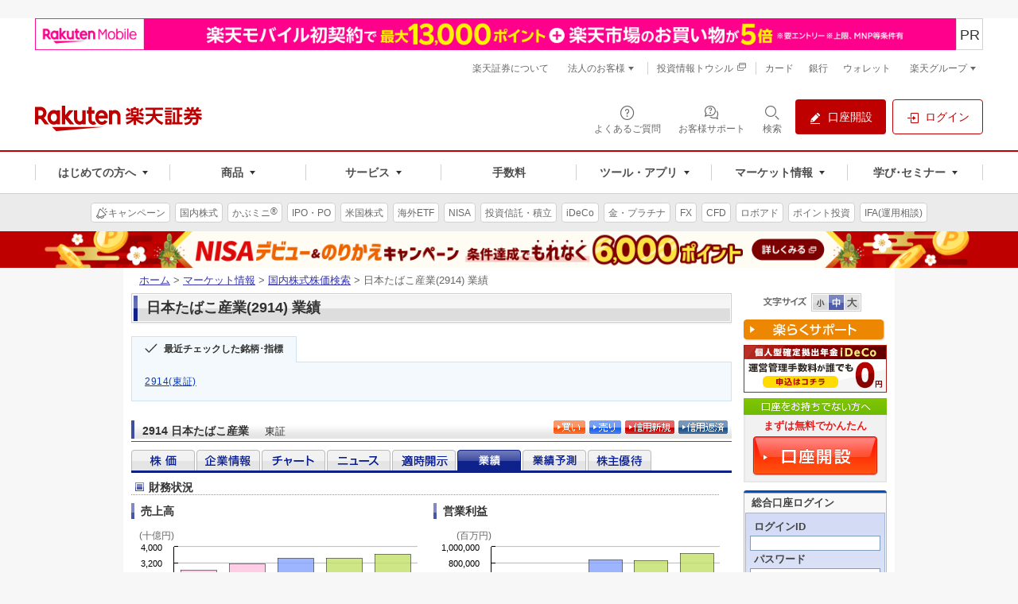

--- FILE ---
content_type: text/html
request_url: https://www.rakuten-sec.co.jp/web/market/search/performance.html?ric=2914.T
body_size: 35712
content:
<!DOCTYPE html PUBLIC "-//W3C//DTD XHTML 1.0 Transitional//EN" "http://www.w3.org/TR/xhtml1/DTD/xhtml1-transitional.dtd">
<html xmlns="http://www.w3.org/1999/xhtml" xml:lang="ja">
<head>
<meta http-equiv="Content-Type" content="text/html; charset=UTF-8" />
<meta http-equiv="Content-Style-Type" content="text/css" />
<meta http-equiv="Content-Script-Type" content="text/javascript" />
<meta name="author" content="楽天証券株式会社" />
<meta name="robots" content="index, follow" />

﻿<!-- og -->
<meta property="og:title" content="[2914]日本たばこ産業 - 業績:楽天証券" />
<meta property="og:description" content="このページでは、[2914]日本たばこ産業の株価や株主優待の情報をご覧いただけます。" />
<meta property="og:image" content="https://www.rakuten-sec.co.jp/web/shared/images/og-image.gif" />
<meta property="og:url" content="https://www.rakuten-sec.co.jp/web/market/search/performance.html?ric=2914.T" />
<meta property="og:type" content="article" />
<meta property="og:site_name" content="楽天証券" />
<meta property="fb:admins" content="1260619238" />
<!-- /og -->
<meta name="keywords" content="投資情報,マーケット情報,業績,株価,株,オンライントレード,ネット証券,証券,楽天証券,楽天,rakuten" />
<meta name="description" content="日本たばこ産業（銘柄コード:2914）の株価やチャート、ニュース、株主優待等をご覧いただけます。日本たばこ産業グループは、主にたばこ事業、医薬事業及び加工食品事業を展開する会社である。" />
<meta name="copyright" content="Rakuten Securities, Inc. All Rights Reserved." />
<title>日本たばこ産業(2914) 業績 | マーケット情報 | 楽天証券</title>
<link rel="alternate" media="only screen and (max-width: 640px)" href="https://www.rakuten-sec.co.jp/smartphone/market/info/pagecontent?pid=201&keyword=2914&xid=0&page=0">


<link rel="start" type="text/html" href="/" />
<link rel="stylesheet" type="text/css" media="screen, print" href="/web/shared/css/import.css" />
<link rel="stylesheet" type="text/css" media="screen" href="/web/shared/css/font-m.css" title="font-m" />
<link rel="alternate stylesheet" type="text/css" media="screen" href="/web/shared/css/font-s.css" title="font-s" />
<link rel="alternate stylesheet" type="text/css" media="screen" href="/web/shared/css/font-l.css" title="font-l" />
<link rel="stylesheet" type="text/css" media="screen, print" href="/web/shared/css/unique/market-new.css" />
<link rel="stylesheet" type="text/css" media="screen, print" href="/web/shared/css/unique/postit.css" />
<link rel="stylesheet" type="text/css" media="screen, print" href="/web/shared/css/reuters-new/modules.css" />
<link rel="stylesheet" type="text/css" media="print" href="/web/shared/css/import-print.css" />
<script type="text/javascript" src="/web/shared/js/jquery.js"></script>
<script type="text/javascript" src="/web/shared/js/jquery.cookie.js"></script>
<script type="text/javascript" src="/web/shared/js/run.js"></script>
<script type="text/javascript" src="/web/shared/js/stock.js"></script>
<script type="text/javascript">
<!--
var requestURL="https://rakuten-sec.ifis.co.jp/index.php";//IFIS ASP
var requestPARAM="?action=tp4&sa=report&bcode=";//業績
// -->
</script>


<script type="text/javascript" src="/web/shared/js/stock.js"></script>
</head>

<body class="lyt-column-ms-01">

<div id="str-container">

<!-- ============ヘッダ============ -->
<!-- Standard RakutenCommonHeader v0.1.4 HTML starts-->
<div class="s3-rc-h-standard" id="grpheader">
  <noscript>
    <div class="rc-h-noscript-bar">
      <div class="rc-h-inner">
        <p>JavaScriptが無効の為、一部のコンテンツをご利用いただけません。JavaScriptの設定を有効にしてからご利用いただきますようお願いいたします。（<a href="https://ichiba.faq.rakuten.net/detail/000006432">設定方法</a>）</p>
      </div>
    </div>
  </noscript>

  <header class="p-rf-h" role="banner">
    <div class="p-rf-h__main">
      <div class="p-rf-h_main">
        <div class="l-rf-container">
          <div class="p-rf-h_main__wrap -left">
            <p class="p-rf-h_main__logo"><a href="https://www.rakuten-sec.co.jp/" data-ratid="vtop-header_logo" data-ratevent="click" data-ratparam="all"><img decoding="async" src="/web/shared/img/logo_pc.svg" alt="楽天証券"></a></p>
          </div>
          <div class="p-rf-h_main__wrap -right">
            <ul>
              <li>
                <a class="c-rf-button" href="https://faq.rakuten-sec.co.jp/" data-ratid="vtop-header_faq" data-ratevent="click" data-ratparam="all" data-type="icon"><span><i class="rex-icon-help-outline" aria-hidden="true"></i><span class="c-rf-button__text">よくあるご質問</span></span></a>
              </li>
              <li>
                <a class="c-rf-button" href="/web/support/" data-ratid="global-nav-support" data-ratevent="click" data-ratparam="all" data-type="icon"><span><i class="sure-icon-faq-outline" aria-hidden="true"></i><span class="c-rf-button__text">お客様サポート</span></span></a>
              </li>
              <li class="">
                <button type="button" class="c-rf-button js-rsearch" data-ratid="" data-ratevent="click" data-ratparam="all" data-type="icon" aria-label="検索パネルを開く" data-v1-rsearch-mdl-open="modalRSearch"><span><i class="rex-icon-search-outline" aria-hidden="true"></i><span class="c-rf-button__text">検索</span></span></button>
                <div class="js-rsearch__close"></div>
              </li>
              <li><a class="c-rf-button" href="/web/account/rsec.html" data-ratid="global-nav-header_s3-rc-h-btn_account-open" data-ratevent="click" data-ratparam="all" data-type="fill"><span><i class="rex-icon-edit-filled" aria-hidden="true"></i><span class="c-rf-button__text">口座開設</span></span></a></li>
              <li><a class="c-rf-button" href="/ITS/V_ACT_Login.html" data-ratid="global-nav-header_s3-rc-h-btn_login" data-ratevent="click" data-ratparam="all" data-type="basic"><span><i class="rex-icon-login-outline" aria-hidden="true"></i><span class="c-rf-button__text">ログイン</span></span></a></li>
            </ul>
          </div>
        </div>
      </div>
    </div>
    <div class="p-rf-h__gnav">
      <div class="p-rf-h_gnav" data-role="main-menu" id="main-menu">
        <div class="l-rf-container">
          <nav class="p-rf-gnav" role="navigation" aria-label="メインメニュー">
            <ul class="p-rf-gnav__list col-greater-3">
              <li data-level="1">
                <button class="c-rf-button js-trigger" type="button" data-type="mega-down" aria-expanded="false" aria-controls="h-menu1" data-ratid="global-nav-open-first" data-ratevent="click" data-ratparam="all"><span><span class="c-rf-button__text">はじめての方へ</span></span></button>
                <div class="p-rf-gnav__wrap" id="h-menu1" aria-hidden="true">
                  <div class="p-rf-gnav__promotion">
                    <div class="c-rf-promotion">
                      <dl class="c-rf-promotion__dtl">
                        <dt>はじめての方へ</dt>
                        <dd>はじめてでも使いやすい商品・サービスで、満足度の高い投資と資産形成をお届けします。</dd>
                      </dl>
                      <a class="s3-rc-h-section-main__visual" href="/web/lp/standard/" data-ratid="global-nav-first-pickup" data-ratevent="click" data-ratparam="all">
                        <img decoding="async" src="/web/images/banners/lp_standard/384x176.png" alt="はじめての方へ">
                        <div class="s3-rc-h-section-main__caption">
                          <p class="s3-rc-h-section-main__label">
                            <span class="s3-rc-h-section-main__label--picup">ピックアップ</span>
                          </p>
                          <p class="s3-rc-h-section-main__text">楽天証券のサービスやキャンペーンをまとめてチェック！</p>
                        </div>
                      </a>
                    </div>
                  </div>
                  <div class="p-rf-gnav__menu -col-3 -hasIcon">
                    <div class="p-rf-gnav__menuWrap">
                      <dl class="p-rf-gnav__menuBox">
                        <dt class="p-rf-gnav__menuBoxHead"><span class="c-rf-text"><i class="rex-icon-newuser-filled" aria-hidden="true"></i><span class="u-rf-font-bold">はじめての投資</span></span></dt>
                        <dd class="p-rf-gnav__menuBoxBody" id="h-menu1-1">
                          <ul>
                            <li data-level="2"><a class="c-rf-link -basic" href="/web/learn/" data-ratid="global-nav-first_learn" data-ratevent="click" data-ratparam="all"><span><span class="c-rf-link__text">投資はじめてガイド＆セミナー</span></span></a></li>
                            <li data-level="2"><a class="c-rf-link -basic" href="/web/special/howto-guide/" data-ratid="global-nav-first_sp-howto-guide" data-ratevent="click" data-ratparam="all"><span><span class="c-rf-link__text">最初の1本、選び方ガイド</span></span></a></li>
                            <li data-level="2"><a class="c-rf-link -basic" href="/web/lp/tsumitate_start/" data-ratid="global-nav-first_tsumitate_start" data-ratevent="click" data-ratparam="all"><span><span class="c-rf-link__text">はじめようNISAで投信積立</span></span></a></li>
                            <li data-level="2"><a class="c-rf-link -basic" href="/web/reason/" data-ratid="global-nav-first_reason" data-ratevent="click" data-ratparam="all"><span><span class="c-rf-link__text">楽天証券が選ばれる理由</span></span></a></li>
                            <li data-level="2"><a class="c-rf-link -basic" href="/web/anshin/" data-ratid="global-nav-first_anshin" data-ratevent="click" data-ratparam="all"><span><span class="c-rf-link__text">楽天証券のあんしん</span></span></a></li>
                          </ul>
                        </dd>
                      </dl>
                      <dl class="p-rf-gnav__menuBox">
                        <dt class="p-rf-gnav__menuBoxHead"><span class="c-rf-text"><i class="rex-icon-search-outline" aria-hidden="true"></i><span class="u-rf-font-bold">投資スタイルを探す</span></span></dt>
                        <dd class="p-rf-gnav__menuBoxBody" id="h-menu1-2">
                          <ul>
                            <li data-level="2"><a class="c-rf-link -basic" href="/web/style/point-investment.html" data-ratid="global-nav-first_point-investment" data-ratevent="click" data-ratparam="all"><span><span class="c-rf-link__text">ポイント投資</span></span></a></li>
                            <li data-level="2"><a class="c-rf-link -basic" href="/web/style/nisa.html" data-ratid="global-nav-first_nisa" data-ratevent="click" data-ratparam="all"><span><span class="c-rf-link__text">NISA</span></span></a></li>
                            <li data-level="2"><a class="c-rf-link -basic" href="/web/style/ideco.html" data-ratid="global-nav-first_ideco" data-ratevent="click" data-ratparam="all"><span><span class="c-rf-link__text">iDeCo</span></span></a></li>
                            <li data-level="2"><a class="c-rf-link -basic" href="/web/style/incentive.html" data-ratid="global-nav-first_incentive" data-ratevent="click" data-ratparam="all"><span><span class="c-rf-link__text">株主優待</span></span></a></li>
                            <li data-level="2"><a class="c-rf-link -basic" href="/web/style/commission-tool.html" data-ratid="global-nav-first_commission-tool" data-ratevent="click" data-ratparam="all"><span><span class="c-rf-link__text">手数料・ツール</span></span></a></li>
                          </ul>
                        </dd>
                      </dl>
                      <dl class="p-rf-gnav__menuBox">
                        <dt class="p-rf-gnav__menuBoxHead"><span class="c-rf-text"><i class="sure-icon-started-outline" aria-hidden="true"></i><span class="u-rf-font-bold">楽天証券で始める</span></span></dt>
                        <dd class="p-rf-gnav__menuBoxBody" id="h-menu1-3">
                          <ul>
                            <li data-level="2"><a class="c-rf-link -basic" href="/ITS/rakuten_g/" data-ratid="global-nav-first_rakuten_g" data-ratevent="click" data-ratparam="all"><span><span class="c-rf-link__text">新規デビューキャンペーン</span></span></a></li>
                            <li data-level="2"><a class="c-rf-link -basic" href="/web/account-flow/" data-ratid="global-nav-first_flow" data-ratevent="click" data-ratparam="all"><span><span class="c-rf-link__text">口座開設からお取引までの流れ</span></span></a></li>
                            <li data-level="2"><a class="c-rf-link -basic" href="/web/lp/beginners_guide_domestic_cash/" data-ratid="global-nav-first_beginners_guide_domestic_cash" data-ratevent="click" data-ratparam="all"><span><span class="c-rf-link__text">株取引を始めるには</span></span></a></li>
                            <li data-level="2"><a class="c-rf-link -basic" href="/web/nisa/startup/" data-ratid="global-nav-first_nisa-account" data-ratevent="click" data-ratparam="all"><span><span class="c-rf-link__text">NISAを始めるには</span></span></a></li>
                            <li data-level="2"><a class="c-rf-link -basic" href="https://dc.rakuten-sec.co.jp/admission/" data-ratid="global-nav-first_dc-admission" data-ratevent="click" data-ratparam="all"><span><span class="c-rf-link__text">iDeCoを始めるには</span></span></a></li>
                            <li data-level="2"><a class="c-rf-link -basic" href="/web/service/introduction" data-ratid="global-nav-first_introduction" data-ratevent="click" data-ratparam="all"><span><span class="c-rf-link__text">ご家族・お友達紹介プログラム</span></span></a></li>
                            <li data-level="2"><a class="c-rf-link -basic" href="https://member.rakuten-sec.co.jp/service/setup/loginFormInit.do?homeid=wed" data-ratid="global-nav-first_initial-setting" data-ratevent="click" data-ratparam="all"><span><span class="c-rf-link__text">申請番号でのログイン(非会員)</span></span></a></li>
                            <li data-level="2"><a class="c-rf-link -basic" href="/web/guidance/" data-ratid="global-nav-first_guidance" data-ratevent="click" data-ratparam="all"><span><span class="c-rf-link__text">初期設定のご案内</span></span></a></li>
                            <li data-level="2"><a class="c-rf-link -basic" href="/web/help/care_login_vacant.html" data-ratid="global-nav-first_care_login_vacant" data-ratevent="click" data-ratparam="all"><span><span class="c-rf-link__text">久しぶりに口座を利用するには</span></span></a></li>
                          </ul>
                        </dd>
                      </dl>
                    </div>
                  </div>
                  <button class="c-rf-close-button js-megaClose" type="button" aria-label="閉じる" data-type="close"><i class="rex-icon-close" aria-hidden="true"></i></button>
                </div>
              </li>

              <li data-level="1">
                <button class="c-rf-button js-trigger" type="button" data-type="mega-down" aria-expanded="false" aria-controls="h-menu2" data-ratid="global-nav-open-products" data-ratevent="click" data-ratparam="all"><span><span class="c-rf-button__text">商品</span></span></button>
                <div class="p-rf-gnav__wrap" id="h-menu2" aria-hidden="true">
                  <div class="p-rf-gnav__menu -col-5-2 -hasIcon">
                    <div class="p-rf-gnav__menuWrap">
                      <dl class="p-rf-gnav__menuBox -twice">
                        <dt class="p-rf-gnav__menuBoxHead"><span class="c-rf-text"><i class="sure-icon-domestic-outline" aria-hidden="true"></i><a href="/web/domestic/" data-ratid="global-nav-product_domestic" data-ratevent="click" data-ratparam="all" class="u-rf-font-bold">国内株式<i class="rex-icon-chevron-right" aria-hidden="true"></i></a></span></dt>
                        <dd class="p-rf-gnav__menuBoxBody" id="h-menu2-1">
                          <ul>
                            <li data-level="2"><a class="c-rf-link -basic" href="/web/domestic/stock/" data-ratid="global-nav-product_domestic-stock" data-ratevent="click" data-ratparam="all"><span><span class="c-rf-link__text">現物取引</span></span></a></li>
                            <li data-level="2"><a class="c-rf-link -basic" href="/web/domestic/ols/" data-ratid="global-nav-product_domestic-ols" data-ratevent="click" data-ratparam="all"><span><span class="c-rf-link__text">かぶミニ<sup class="c-rf-sup__registered">&reg;</sup>(単元未満)</span></span></a></li>
                            <li data-level="2"><a class="c-rf-link -basic" href="/web/domestic/fractional/" data-ratid="global-nav-product_domestic-fractional" data-ratevent="click" data-ratparam="all"><span><span class="c-rf-link__text">かぶピタッ<sup class="c-rf-sup__registered">&trade;</sup>(金額指定)</span></span></a></li>
                            <li data-level="2"><a class="c-rf-link -basic" href="/web/domestic/saving/" data-ratid="global-nav-product_domestic-saving" data-ratevent="click" data-ratparam="all"><span><span class="c-rf-link__text">かぶツミ<sup class="c-rf-sup__registered">&reg;</sup>(国内株式積立)</span></span></a></li>
                            <li data-level="2"><a class="c-rf-link -basic" href="/web/domestic/margin/" data-ratid="global-nav-product_domestic-margin" data-ratevent="click" data-ratparam="all"><span><span class="c-rf-link__text">信用取引</span></span></a></li>
                          </ul>
                          <ul>
                            <li data-level="2"><a class="c-rf-link -basic" href="/web/domestic/cross-trade/" data-ratid="global-nav-product_domestic-cross-trade" data-ratevent="click" data-ratparam="all"><span><span class="c-rf-link__text">らくらく優待取引<sup class="c-rf-sup__registered">&trade;</sup></span></span></a></li>
                            <li data-level="2"><a class="c-rf-link -basic" href="/web/domestic/special/incentive/" data-ratid="global-nav-product_domestic-sp-incentive" data-ratevent="click" data-ratparam="all"><span><span class="c-rf-link__text">株主優待／配当金</span></span></a></li>
                            <li data-level="2"><a class="c-rf-link -basic" href="/web/domestic/ipo/" data-ratid="global-nav-product_domestic-ipo" data-ratevent="click" data-ratparam="all"><span><span class="c-rf-link__text">IPO／PO</span></span></a></li>
                            <li data-level="2"><a class="c-rf-link -basic" href="/web/domestic/tob/" data-ratid="global-nav-product_domestic-tob" data-ratevent="click" data-ratparam="all"><span><span class="c-rf-link__text">株式公開買付(TOB) </span></span></a></li>
                            <li data-level="2"><a class="c-rf-link -basic" href="/web/domestic/etf-etn-reit/" data-ratid="global-nav-product_domestic-etf" data-ratevent="click" data-ratparam="all"><span><span class="c-rf-link__text">国内ETF／ETN／REIT</span></span></a></li>
                          </ul>
                        </dd>
                      </dl>
                      <dl class="p-rf-gnav__menuBox">
                        <dt class="p-rf-gnav__menuBoxHead"><span class="c-rf-text"><i class="sure-icon-us-stock-outline" aria-hidden="true"></i><a href="/web/us/" data-ratid="global-nav-product_foreign-us" data-ratevent="click" data-ratparam="all" class="u-rf-font-bold">米国株式<i class="rex-icon-chevron-right" aria-hidden="true"></i></a></span></dt>
                        <dd class="p-rf-gnav__menuBoxBody" id="h-menu2-2">
                          <ul>
                            <li data-level="2"><a class="c-rf-link -basic" href="/web/us/stock/" data-ratid="global-nav-product_foreign-us-stock" data-ratevent="click" data-ratparam="all"><span><span class="c-rf-link__text">現物取引</span></span></a></li>
                            <li data-level="2"><a class="c-rf-link -basic" href="/web/us/margin/" data-ratid="global-nav-product_foreign-us-margin" data-ratevent="click" data-ratparam="all"><span><span class="c-rf-link__text">信用取引 </span></span></a></li>
                            <li data-level="2"><a class="c-rf-link -basic" href="/web/us/saving/" data-ratid="global-nav-product_foreign-us-saving" data-ratevent="click" data-ratparam="all"><span><span class="c-rf-link__text">米株積立 </span></span></a></li>
                            <li data-level="2"><a class="c-rf-link -basic" href="/web/foreign/etf/" data-ratid="global-nav-product_foreign-etf" data-ratevent="click" data-ratparam="all"><span><span class="c-rf-link__text">海外ETF</span></span></a></li>
                          </ul>
                        </dd>
                      </dl>
                      <dl class="p-rf-gnav__menuBox">
                        <dt class="p-rf-gnav__menuBoxHead"><span class="c-rf-text"><i class="sure-icon-ch-stock-outline" aria-hidden="true"></i><a href="/web/foreign/" data-ratid="global-nav-product_foreign" data-ratevent="click" data-ratparam="all" class="u-rf-font-bold">中国・アセアン株式<i class="rex-icon-chevron-right" aria-hidden="true"></i></a></span></dt>
                        <dd class="p-rf-gnav__menuBoxBody" id="h-menu2-3">
                          <ul>
                            <li data-level="2"><a class="c-rf-link -basic" href="/web/foreign/china/" data-ratid="global-nav-product_foreign-china" data-ratevent="click" data-ratparam="all"><span><span class="c-rf-link__text">中国株式・ETF</span></span></a></li>
                            <li data-level="2"><a class="c-rf-link -basic" href="/web/foreign/asean/" data-ratid="global-nav-product_foreign-asean" data-ratevent="click" data-ratparam="all"><span><span class="c-rf-link__text">アセアン株式・ETF</span></span></a></li>
                          </ul>
                        </dd>
                      </dl>
                      <dl class="p-rf-gnav__menuBox">
                        <dt class="p-rf-gnav__menuBoxHead"><span class="c-rf-text"><i class="sure-icon-investment-outline" aria-hidden="true"></i><a href="/web/fund/" data-ratid="global-nav-product_fund" data-ratevent="click" data-ratparam="all" class="u-rf-font-bold">投資信託<i class="rex-icon-chevron-right" aria-hidden="true"></i></a></span></dt>
                        <dd class="p-rf-gnav__menuBoxBody" id="h-menu2-4">
                          <ul>
                            <li data-level="2"><a class="c-rf-link -basic" href="/web/fund/saving/" data-ratid="global-nav-product_fund-saving" data-ratevent="click" data-ratparam="all"><span><span class="c-rf-link__text">投信積立</span></span></a></li>
                            <li data-level="2"><a class="c-rf-link -basic" href="/web/rfund/guide/creditcard.html" data-ratid="global-nav-product_rfund-guide-creditcard" data-ratevent="click" data-ratparam="all"><span><span class="c-rf-link__text">クレカ積立</span></span></a></li>
                            <li data-level="2"><a class="c-rf-link -basic" href="/web/fund/find/search/result.html" data-ratid="global-nav-product_fund-_find-search" data-ratevent="click" data-ratparam="all"><span><span class="c-rf-link__text">投信スーパーサーチ</span></span></a></li>
                          </ul>
                        </dd>
                      </dl>
                      <dl class="p-rf-gnav__menuBox">
                        <dt class="p-rf-gnav__menuBoxHead"><span class="c-rf-text"><i class="sure-icon-nisa-outline" aria-hidden="true"></i><a href="/web/nisa/" data-ratid="global-nav-product_nisa-top" data-ratevent="click" data-ratparam="all" class="u-rf-font-bold">NISA<i class="rex-icon-chevron-right" aria-hidden="true"></i></a></span></dt>
                        <dd class="p-rf-gnav__menuBoxBody" id="h-menu2-5">
                          <ul>
                            <li data-level="2"><a class="c-rf-link -basic" href="/web/nisa/reserve/" data-ratid="global-nav-product_nisa-reserve" data-ratevent="click" data-ratparam="all"><span><span class="c-rf-link__text">つみたて投資枠</span></span></a></li>
                            <li data-level="2"><a class="c-rf-link -basic" href="/web/nisa/growth/" data-ratid="global-nav-product_nisa-growth" data-ratevent="click" data-ratparam="all"><span><span class="c-rf-link__text">成長投資枠</span></span></a></li>
                            <li data-level="2"><a class="c-rf-link -basic" href="/nisa/junior/" data-ratid="global-nav-product_nisa-junior" data-ratevent="click" data-ratparam="all"><span><span class="c-rf-link__text">ジュニアNISA</span></span></a></li>
                          </ul>
                        </dd>
                      </dl>
                      <dl class="p-rf-gnav__menuBox">
                        <dt class="p-rf-gnav__menuBoxHead"><span class="c-rf-text"><i class="sure-icon-fx-outline" aria-hidden="true"></i><a href="/web/fx/" data-ratid="global-nav-product_fx" data-ratevent="click" data-ratparam="all" class="u-rf-font-bold">FX<i class="rex-icon-chevron-right" aria-hidden="true"></i></a></span></dt>
                        <dd class="p-rf-gnav__menuBoxBody" id="h-menu2-6">
                          <ul>
                            <li data-level="2"><a class="c-rf-link -basic" href="https://rfx.rakuten-sec.co.jp/demo/index.html" data-ratid="global-nav-product_rfx-demo" data-ratevent="click" data-ratparam="all"><span><span class="c-rf-link__text">FXデモ取引</span></span></a></li>
                            <li data-level="2"><a class="c-rf-link -basic" href="/web/fx/mt4/" data-ratid="global-nav-product_fx-mt4" data-ratevent="click" data-ratparam="all"><span><span class="c-rf-link__text">楽天MT4</span></span></a></li>
                          </ul>
                        </dd>
                      </dl>
                      <dl class="p-rf-gnav__menuBox">
                        <dt class="p-rf-gnav__menuBoxHead"><span class="c-rf-text"><i class="sure-icon-bond-outline" aria-hidden="true"></i><a href="/web/bond/" data-ratid="global-nav-product_bond" data-ratevent="click" data-ratparam="all" class="u-rf-font-bold">債券<i class="rex-icon-chevron-right" aria-hidden="true"></i></a></span></dt>
                        <dd class="p-rf-gnav__menuBoxBody" id="h-menu2-7">
                          <ul>
                            <li data-level="2"><a class="c-rf-link -basic" href="/web/bond/jbond/" data-ratid="global-nav-product_j_bond" data-ratevent="click" data-ratparam="all"><span><span class="c-rf-link__text">国内債券</span></span></a></li>
                            <li data-level="2"><a class="c-rf-link -basic" href="/web/bond/foreignbond/" data-ratid="global-nav-product_f_bond" data-ratevent="click" data-ratparam="all"><span><span class="c-rf-link__text">外国債券</span></span></a></li>
                            <li data-level="2"><a class="c-rf-link -basic" href="/web/yield-investment_funds/" data-ratid="global-nav-product_bond-funds" data-ratevent="click" data-ratparam="all"><span><span class="c-rf-link__text">利回り投資(Funds)</span><span class="lbl-outline">提携</span></span></a></li>
                          </ul>
                        </dd>
                      </dl>
                      <dl class="p-rf-gnav__menuBox">
                        <dt class="p-rf-gnav__menuBoxHead"><span class="c-rf-text"><i class="sure-icon-gold-outline" aria-hidden="true"></i><a href="/web/gold/" data-ratid="global-nav-product_gold" data-ratevent="click" data-ratparam="all" class="u-rf-font-bold">金･プラチナ･銀<i class="rex-icon-chevron-right" aria-hidden="true"></i></a></span></dt>
                        <dd class="p-rf-gnav__menuBoxBody" id="h-menu2-8">
                          <ul>
                            <li data-level="2"><a class="c-rf-link -basic" href="/web/gold/price.html" data-ratid="global-nav-product_gold-price" data-ratevent="click" data-ratparam="all"><span><span class="c-rf-link__text">価格情報</span></span></a></li>
                            <li data-level="2"><a class="c-rf-link -basic" href="/web/gold/delivery/" data-ratid="global-nav-product_gold-delivery" data-ratevent="click" data-ratparam="all"><span><span class="c-rf-link__text">現物受取(引出し)</span></span></a></li>
                          </ul>
                        </dd>
                      </dl>
                      <dl class="p-rf-gnav__menuBox">
                        <dt class="p-rf-gnav__menuBoxHead"><span class="c-rf-text"><i class="sure-icon-rakuraku-investment-outline" aria-hidden="true"></i><a href="/web/automatic-operation-service/" data-ratid="global-nav-product_ auto-operation-service" data-ratevent="click" data-ratparam="all"><span class="u-rf-font-bold">ロボアドバイザー<i class="rex-icon-chevron-right" aria-hidden="true"></i></span></a></span></dt>
                        <dd class="p-rf-gnav__menuBoxBody" id="h-menu2-9">
                          <ul>
                            <li data-level="2"><a class="c-rf-link -basic" href="https://wrap.rakuten-sec.co.jp/" data-ratid="global-nav-product_wrap" data-ratevent="click" data-ratparam="all"><span><span class="c-rf-link__text">楽ラップ</span></span></a></li>
                            <li data-level="2"><a class="c-rf-link -basic" href="/wealthnavi-r/" data-ratid="global-nav-product_fund-wealthnavi-r" data-ratevent="click" data-ratparam="all"><span><span class="c-rf-link__text">ウェルスナビ×R</span></span></a></li>
                            <li data-level="2"><a class="c-rf-link -basic" href="/raku2-inv/" data-ratid="global-nav-product_fund-raku2-inv" data-ratevent="click" data-ratparam="all"><span><span class="c-rf-link__text">らくらく投資</span></span></a></li>
                            <!--<li data-level="2"><a class="c-rf-link -basic" href="/web/automatic-operation-service/us-wrap/" data-ratid="global-nav-product_ auto-operation-service-us-wrap" data-ratevent="click" data-ratparam="all"><span><span class="c-rf-link__text">米国ETFラップ</span><span class="lbl-outline">提携</span></span></a></li>-->
                          </ul>
                        </dd>
                      </dl>
                      <dl class="p-rf-gnav__menuBox -multi -multi-m">
                        <dt class="p-rf-gnav__menuBoxHead"><span class="c-rf-text"><i class="sure-icon-ideco-outline" aria-hidden="true"></i><a href="https://dc.rakuten-sec.co.jp/" data-ratid="global-nav-product_dc" data-ratevent="click" data-ratparam="all"><span class="u-rf-font-13px u-rf-font-bold">確定拠出年金</span><br><span class="u-rf-font-bold">iDeCo(イデコ)<i class="rex-icon-chevron-right" aria-hidden="true"></i></span></a></span></dt>
                        <dd class="p-rf-gnav__menuBoxBody" id="h-menu2-10">
                          <ul>
                            <li data-level="2"><a class="c-rf-link -basic" href="https://dc.rakuten-sec.co.jp/service/product/" data-ratid="global-nav-product_dc-product" data-ratevent="click" data-ratparam="all"><span><span class="c-rf-link__text">取扱商品一覧</span></span></a></li>
                            <li data-level="2"><a class="c-rf-link -basic" href="https://dc.rakuten-sec.co.jp/feature/simulation/" data-ratid="global-nav-product_dc-simulation" data-ratevent="click" data-ratparam="all"><span><span class="c-rf-link__text">節税シミュレーション</span></span></a></li>
                          </ul>
                        </dd>
                      </dl>

                      <dl class="p-rf-gnav__menuBox">
                        <dt class="p-rf-gnav__menuBoxHead"><span class="c-rf-text"><i class="sure-icon-cfd-outline" aria-hidden="true"></i><a href="/web/rcfd/" data-ratId="global-nav-product_rcfd" data-ratEvent="click" data-ratParam="all" class="u-rf-font-bold">CFD<i class="rex-icon-chevron-right" aria-hidden="true"></i></a></span></dt>
                        <dd class="p-rf-gnav__menuBoxBody" id="h-menu2-11">
                          <ul>
                            <li data-level="2"><a class="c-rf-link -basic" href="/web/rcfd/" data-ratId="global-nav-product_rcfd" data-ratEvent="click" data-ratParam="all"><span><span class="c-rf-link__text">楽天CFD</span></span></a></li>
                            <li data-level="2"><a class="c-rf-link -basic" href="/web/cfd/" data-ratId="global-nav-product_cfd" data-ratEvent="click" data-ratParam="all"><span><span class="c-rf-link__text">楽天MT4CFD</span></span></a></li>
                          </ul>
                        </dd>
                      </dl>

                      <dl class="p-rf-gnav__menuBox">
                        <dt class="p-rf-gnav__menuBoxHead"><span class="c-rf-text"><i class="sure-icon-futures-outline" aria-hidden="true"></i><a href="/web/fop/" data-ratid="global-nav-product_fop" data-ratevent="click" data-ratparam="all"><span class="u-rf-font-bold">先物･オプション</span><i class="rex-icon-chevron-right" aria-hidden="true"></i></a></span></dt>
                        <dd class="p-rf-gnav__menuBoxBody" id="h-menu2-12">
                          <ul>
                            <li data-level="2"><a class="c-rf-link -basic" href="/web/fop/futures/" data-ratid="global-nav-product_fop-futures" data-ratevent="click" data-ratparam="all"><span><span class="c-rf-link__text">株価指数先物取引</span></span></a></li>
                            <li data-level="2"><a class="c-rf-link -basic" href="/web/fop/option/" data-ratid="global-nav-product_fop-option" data-ratevent="click" data-ratparam="all"><span><span class="c-rf-link__text">日経225オプション取引</span></span></a></li>
                          </ul>
                        </dd>
                      </dl>

                      <dl class="p-rf-gnav__menuBox -multi -multi-m">
                        <dt class="p-rf-gnav__menuBoxHead"><span class="c-rf-text"><i class="sure-icon-fxbo-outline" aria-hidden="true"></i><a href="/web/bo/" data-ratid="global-nav-product_bo" data-ratevent="click" data-ratparam="all"><span class="u-rf-font-13px u-rf-font-bold">バイナリーオプション</span><br><span class="u-rf-font-bold">らくオプ</span><i class="rex-icon-chevron-right" aria-hidden="true"></i></a></span></dt>
                        <dd class="p-rf-gnav__menuBoxBody" id="h-menu2-13">
                          <ul>
                            <li data-level="2"><a class="c-rf-link -basic" href="/web/bo/startup/" data-ratid="global-nav-product_bo-startup" data-ratevent="click" data-ratparam="all"><span><span class="c-rf-link__text">取引をはじめるには</span></span></a></li>
                            <li data-level="2"><a class="c-rf-link -basic" href="/web/bo/demotrade/" data-ratid="global-nav-product_bo-demotrade" data-ratevent="click" data-ratparam="all"><span><span class="c-rf-link__text">バイナリーデモ取引</span></span></a></li>
                          </ul>
                        </dd>
                      </dl>
                      <dl class="p-rf-gnav__menuBox">
                        <dt class="p-rf-gnav__menuBoxHead"><span class="c-rf-text"><i class="sure-icon-securities-loan-outline" role="img" aria-hidden="true"></i><span class="u-rf-font-bold">証券担保ローン</span></span></dt>
                        <dd class="p-rf-gnav__menuBoxBody" id="h-menu2-14">
                          <ul>
                            <li data-level="2"><a class="c-rf-link -basic" href="/web/sec-loan/rbank/" data-ratid="global-nav-product_sec-loan-rbank" data-ratevent="click" data-ratparam="all"><span><span class="c-rf-link__text">楽天銀行 証券担保ローン<br>（銀行代理業）</span></span></a></li>
                            <li data-level="2"><a class="c-rf-link -basic" href="/web/sec-loan/ifa/" data-ratid="global-nav-product_sec-loan-ifa" data-ratevent="click" data-ratparam="all"><span><span class="c-rf-link__text">証券担保ローン<br>&#40;IFAコースのお客様向け&#41;</span></span></a></li>
                          </ul>
                        </dd>
                      </dl>
                      <dl class="p-rf-gnav__menuBox">
                        <dt class="p-rf-gnav__menuBoxHead"><span class="c-rf-text"><i class="sure-icon-money-mgmt-outline" role="img" aria-hidden="true"></i><span class="u-rf-font-bold">マネー運用</span></span></dt>
                        <dd class="p-rf-gnav__menuBoxBody" id="h-menu2-15">
                          <ul>
                            <li data-level="2"><a class="c-rf-link -basic" href="/web/rakutenmoneyfund/" data-ratid="global-nav-product_rakutenmoneyfund" data-ratevent="click" data-ratparam="all"><span><span class="c-rf-link__text">楽天・マネーファンド</span></span></a></li>
                            <li data-level="2"><a class="c-rf-link -basic" href="/web/rfund/find/foreign_mmf/" data-ratid="global-nav-product_fund-mmf" data-ratevent="click" data-ratparam="all"><span><span class="c-rf-link__text">外貨建MMF</span></span></a></li>
                          </ul>
                        </dd>
                      </dl>
                      <!-- <dl class="p-rf-gnav__menuBox -multi">
                        <dt class="p-rf-gnav__menuBoxHead"><span class="c-rf-text"><i class="sure-icon-crowdfunding-outline" aria-hidden="true"></i><a href="/web/crowdfunding/" data-ratid="global-nav-product_crowdfunding" data-ratevent="click" data-ratparam="all"><span class="u-rf-font-bold block-lines-icon">クラウドファンディング</span>
                          <span class="lbl-outline">提携</span><i class="rex-icon-chevron-right" aria-hidden="true"></i></a></span></dt>
                      </dl> -->
                    </div>
                  </div>
                  <button class="c-rf-close-button js-megaClose" type="button" aria-label="閉じる" data-type="close"><i class="rex-icon-close" aria-hidden="true"></i></button>
                </div>
              </li>

              <li data-level="1">
                <button class="c-rf-button js-trigger" type="button" data-type="mega-down" aria-expanded="false" aria-controls="h-menu3" data-ratid="global-nav-open-service" data-ratevent="click" data-ratparam="all"><span><span class="c-rf-button__text">サービス</span></span></button>
                <div class="p-rf-gnav__wrap" id="h-menu3" aria-hidden="true">
                  <!-- <div class="p-rf-gnav__promotion">
                    <div class="c-rf-promotion">
                      <dl class="c-rf-promotion__dtl">
                        <dt>サービス</dt>
                        <dd>はじめてでも使いやすいサービスで、満足度の高い投資と資産形成をお届けします。</dd>
                        <dd class="c-rf-promotion__dtd"><a class="c-rf-link -basic" href="/web/service/" data-ratid="global-nav-service" data-ratevent="click" data-ratparam="all"><span><span class="c-rf-link__text">サービストップ<i class="rex-icon-chevron-right" aria-hidden="true"></i></span></span></a></dd>
                      </dl>
                      <a class="s3-rc-h-section-main__visual" href="https://r10.to/hUvp8m" data-ratid="global-nav-service-pickup__lp_nisa_debut-p" data-ratevent="click" data-ratparam="all">
                        <img decoding="async" src="/web/images/banners/lp_nisa_debut-p/384x176.png" alt="サービス">
                        <div class="s3-rc-h-section-main__caption">
                          <p class="s3-rc-h-section-main__label">
                            <span class="s3-rc-h-section-main__label--picup">ピックアップ</span>
                          </p>
                          <p class="s3-rc-h-section-main__text">あなたの投資デビューを応援！新NISAをはじめよう。</p>
                        </div>
                      </a>
                    </div>
                  </div> -->
                  <div class="p-rf-gnav__menu -col-5 -hasIcon">
                    <div class="p-rf-gnav__menuWrap">
                      <dl class="p-rf-gnav__menuBox">
                        <dt class="p-rf-gnav__menuBoxHead"><span class="c-rf-text"><i class="sure-icon-point-program-outline" aria-hidden="true"></i><a href="/web/service/point/" data-ratid="global-nav-service_point" data-ratevent="click" data-ratparam="all" class="u-rf-font-bold">ポイントプログラム<i class="rex-icon-chevron-right" aria-hidden="true"></i></a></span></dt>
                        <dd class="p-rf-gnav__menuBoxBody" id="h-menu3-1">
                          <ul>
                            <li data-level="2"><a class="c-rf-link -basic" href="/web/service/point/#charge" data-ratid="global-nav-service_point-charge" data-ratevent="click" data-ratparam="all"><span><span class="c-rf-link__text">ポイントを貯める</span></span></a></li>
                            <li data-level="2"><a class="c-rf-link -basic" href="/web/service/point/#invest" data-ratid="global-nav-service_point-invest" data-ratevent="click" data-ratparam="all"><span><span class="c-rf-link__text">ポイントで投資する</span></span></a></li>
                          </ul>
                        </dd>
                        <dt class="p-rf-gnav__menuBoxHead"><span class="c-rf-text"><i class="sure-icon-familyprogram-outline" aria-hidden="true"></i><a href="/web/service/family_program/" data-ratid="global-nav-service_family-program" data-ratevent="click" data-ratparam="all" class="u-rf-font-bold">家族プログラム<i class="rex-icon-chevron-right" aria-hidden="true"></i></a></span></dt>
                        <dd class="p-rf-gnav__menuBoxBody" id="h-menu3-2">
                          <ul>
                            <li data-level="2"><a class="c-rf-link -basic" href="/web/service/introduction/" data-ratid="global-nav-service_introduction" data-ratevent="click" data-ratparam="all"><span><span class="c-rf-link__text">ご家族・お友達紹介</span></span></a></li>
                          </ul>
                        </dd>
                        <dt class="p-rf-gnav__menuBoxHead"><span class="c-rf-text"><i class="rex-icon-ticket-outline" aria-hidden="true"></i><a href="/web/service/coupon/" data-ratid="global-nav-service_coupon" data-ratevent="click" data-ratparam="all" class="u-rf-font-bold">クーポンサービス<i class="rex-icon-chevron-right" aria-hidden="true"></i></a></span></dt>
                        <dt class="p-rf-gnav__menuBoxHead -multi"><span class="c-rf-text ls-004"><i class="sure-icon-birthday-outline" aria-hidden="true"></i><a href="/web/service/birthday_program/" data-ratid="global-nav-service_birthday-program" data-ratevent="click" data-ratparam="all" class="u-rf-font-bold">バースデープログラム<i class="rex-icon-chevron-right" aria-hidden="true"></i></a></span></dt>
                      </dl>
                      <dl class="p-rf-gnav__menuBox -multi -multi-m">
                        <dt class="p-rf-gnav__menuBoxHead"><span class="c-rf-text" style="display:inline;"><i class="sure-icon-paidservice-outline" aria-hidden="true"></i><span class="u-rf-font-bold" style="top:auto;">有料サービス</span></span></dt>
                        <dd class="p-rf-gnav__menuBoxBody" id="h-menu3-3">
                          <ul>
                            <li data-level="2"><a class="c-rf-link -basic" style="padding-right:4px;" href="/web/service/paidservice/gltd_insurance/" data-ratid="global-nav-service_paidservice_gltd-insurance" data-ratevent="click" data-ratparam="all"><span><span class="c-rf-link__text">NISAらくらくおまもり保険</span></span></a></li>
                          </ul>
                        </dd>
                        <dt class="p-rf-gnav__menuBoxHead"><span class="c-rf-text" style="display:inline;"><i class="sure-icon-bank-outline" aria-hidden="true"></i><span class="u-rf-font-bold" style="top:auto;">銀行連携サービス</span></span></dt>
                        <dd class="p-rf-gnav__menuBoxBody" id="h-menu3-4">
                          <ul>
                            <li data-level="2"><a class="c-rf-link -basic" href="/web/bank/" data-ratid="global-nav-service_bank" data-ratevent="click" data-ratparam="all"><span><span class="c-rf-link__text">マネーブリッジ</span></span></a></li>
                            <li data-level="2"><a class="c-rf-link -basic" href="/web/bank/auto-sweep.html" data-ratid="global-nav-service_bank-auto-sweep" data-ratevent="click" data-ratparam="all"><span><span class="c-rf-link__text">自動入出金（スイープ）</span></span></a></li>
                            <li data-level="2"><a class="c-rf-link -basic" href="/web/bank/rakuraku-in.html" data-ratid="global-nav-service_bank-rakuraku-in" data-ratevent="click" data-ratparam="all"><span><span class="c-rf-link__text">らくらく入金</span></span></a></li>
                            <li data-level="2"><a class="c-rf-link -basic" href="/web/bank/rakuraku-out.html" data-ratid="global-nav-service_bank-rakuraku-out" data-ratevent="click" data-ratparam="all"><span><span class="c-rf-link__text">らくらく出金</span></span></a></li>
                            <li data-level="2"><a class="c-rf-link -basic" href="/web/bank/balance.html" data-ratid="global-nav-service_bank-balance" data-ratevent="click" data-ratparam="all"><span><span class="c-rf-link__text">残高表示サービス</span></span></a></li>
                            <li data-level="2"><a class="c-rf-link -basic" href="/web/bank/anshin.html" data-ratid="global-nav-service_bank-anshin" data-ratevent="click" data-ratparam="all"><span><span class="c-rf-link__text">投資あんしんサービス</span></span></a></li>
                            <li data-level="2"><a class="c-rf-link -basic" href="/web/bank/happyprogram.html" data-ratid="global-nav-service_bank-happyprogram" data-ratevent="click" data-ratparam="all"><span><span class="c-rf-link__text">ハッピープログラム</span></span></a></li>
                            <li data-level="2"><a class="c-rf-link -basic" href="/web/service/pay/forex_direct/" data-ratid="global-nav-service_pay-forex-direct" data-ratevent="click" data-ratparam="all"><span><span class="c-rf-link__text">外貨ダイレクト</span></span></a></li>
                          </ul>
                        </dd>
                      </dl>
                      <dl class="p-rf-gnav__menuBox">
                        <dt class="p-rf-gnav__menuBoxHead"><span class="c-rf-text"><i class="sure-icon-news-outline" aria-hidden="true"></i><a href="/web/service/investment/" data-ratid="global-nav-service_investment" data-ratevent="click" data-ratparam="all" class="u-rf-font-bold">投資情報サービス<i class="rex-icon-chevron-right" aria-hidden="true"></i></a></span></dt>
                        <dd class="p-rf-gnav__menuBoxBody" id="h-menu3-5">
                          <ul>
                            <li data-level="2"><a class="c-rf-link -basic" href="https://media.rakuten-sec.net/" target="_blank" class="s3-rc-h-section-sub__toshiru" data-ratid="global-nav-service_toshiru" data-ratevent="click" data-ratparam="all"><span><span class="c-rf-link__text">投資情報メディア<br>「トウシル」</span></span></a></li>
                            <li data-level="2"><a class="c-rf-link -basic" href="/web/service/investment/nikkei.html" data-ratid="global-nav-service_invest-nikkei" data-ratevent="click" data-ratparam="all"><span><span class="c-rf-link__text">日経テレコン</span></span></a></li>
                            <li data-level="2"><a class="c-rf-link -basic" href="/web/service/investment/quarterly.html" data-ratid="global-nav-service_invest-quarterly" data-ratevent="click" data-ratparam="all"><span><span class="c-rf-link__text">四季報情報</span></span></a></li>
                            <li data-level="2"><a class="c-rf-link -basic" href="/web/service/mailservice/marketarrow/" data-ratid="global-nav-mailservice_marketarrow" data-ratevent="click" data-ratparam="all"><span><span class="c-rf-link__text">投資情報メールサービス</span></span></a></li>
                            <li data-level="2"><a class="c-rf-link -basic" href="/web/service/mailservice/indices_alert.html" data-ratid="global-nav-mailservice_indices_alert" data-ratevent="click" data-ratparam="all"><span><span class="c-rf-link__text">経済指標アラートメール</span></span></a></li>
                          </ul>
                        </dd>
                        <dt class="p-rf-gnav__menuBoxHead"><span class="c-rf-text" style="display:block;"><i class="sure-icon-general-outline" aria-hidden="true"></i><span class="u-rf-font-bold" style="top:auto;">アドバイザー</span><br><span class="u-rf-font-bold" style="top: 0;">運用相談</span></span></dt>
                            <dd class="p-rf-gnav__menuBoxBody">
                            <ul>
                              <li data-level="2"><a class="c-rf-link -basic" href="https://lifeplan.rakuten-sec.co.jp/advisor/" data-ratid="global-nav-service_with-advisor" data-ratevent="click" data-ratparam="all"><span><span class="c-rf-link__text">withアドバイザー</span></span></a></li>
                              <li data-level="2"><a class="c-rf-link -basic" href="https://fa.rakuten-sec.co.jp/" data-ratid="global-nav-ifa" data-ratevent="click" data-ratparam="all"><span><span class="c-rf-link__text">IFA(運用相談)</span></span></a></li>
                            </ul>
                          </dd>
                        <dt class="p-rf-gnav__menuBoxHead"><span class="c-rf-text"><i class="sure-icon-general-outline" aria-hidden="true"></i><a href="/web/collateral/" data-ratid="global-nav-collateral" data-ratevent="click" data-ratparam="all" class="u-rf-font-bold">らくらく担保<i class="rex-icon-chevron-right" aria-hidden="true"></i></a></span></dt>
                      </dl>
                      <dl class="p-rf-gnav__menuBox">
                        <dt class="p-rf-gnav__menuBoxHead"><span class="c-rf-text"><i class="rex-icon-edit-outline" aria-hidden="true"></i><a href="/web/support/job.html" data-ratid="global-nav-support_job" data-ratevent="click" data-ratparam="all" class="u-rf-font-bold">各種手続き<i class="rex-icon-chevron-right" aria-hidden="true"></i></a></span></dt>
                        <dd class="p-rf-gnav__menuBoxBody" id="h-menu3-6">
                          <ul>
                            <li data-level="2"><a class="c-rf-link -basic" href="/web/service/pay/" data-ratid="global-nav-service_pay" data-ratevent="click" data-ratparam="all"><span><span class="c-rf-link__text">入出金</span></span></a></li>
                            <li data-level="2"><a class="c-rf-link -basic" href="/web/service/session/" data-ratid="global-nav-service_session" data-ratevent="click" data-ratparam="all"><span><span class="c-rf-link__text">取引時間</span></span></a></li>
                            <li data-level="2"><a class="c-rf-link -basic" href="/web/service/mailservice/" data-ratid="global-nav-service_mailservice" data-ratevent="click" data-ratparam="all"><span><span class="c-rf-link__text">メールサービス</span></span></a></li>
                            <li data-level="2"><a class="c-rf-link -basic" href="/web/under_age/" data-ratid="global-nav-service_under_age" data-ratevent="click" data-ratparam="all"><span><span class="c-rf-link__text">未成年口座</span></span></a></li>
                            <li data-level="2"><a class="c-rf-link -basic" href="/web/products/account.html" data-ratid="global-nav-service_account" data-ratevent="click" data-ratparam="all"><span><span class="c-rf-link__text">各種口座の開設方法</span></span></a></li>
                            <li data-level="2"><a class="c-rf-link -basic" href="/web/service/mynumber/" data-ratid="global-nav-service_mynumber" data-ratevent="click" data-ratparam="all"><span><span class="c-rf-link__text">マイナンバー</span></span></a></li>
                            <li data-level="2"><a class="c-rf-link -basic" href="/web/support/tax/" data-ratid="global-nav-support_tax" data-ratevent="click" data-ratparam="all"><span><span class="c-rf-link__text">税制と確定申告</span></span></a></li>
                            <li data-level="2"><a class="c-rf-link -basic" href="/web/service/transfer/" data-ratid="global-nav-service_transfer" data-ratevent="click" data-ratparam="all"><span><span class="c-rf-link__text">振替（移管）</span></span></a></li>
                            <li data-level="2"><a class="c-rf-link -basic" href="/web/assetsuccession/" data-ratid="global-nav-assetsuccession" data-ratevent="click" data-ratparam="all"><span><span class="c-rf-link__text">資産承継（贈与・相続）</span></span></a></li>
                            <li data-level="2"><a class="c-rf-link -basic" href="/web/support/procedures/non-resident/" data-ratid="global-nav-departure-formalities" data-ratevent="click" data-ratparam="all"><span><span class="c-rf-link__text">出国手続き（転勤・移住）</span></span></a></li>
                          </ul>
                        </dd>
                      </dl>
                      <dl class="p-rf-gnav__menuBox">
                          <dt class="p-rf-gnav__menuBoxHead"><span class="c-rf-text" style="display:inline;"><i class="rex-icon-buillding-outline" aria-hidden="true"></i><span class="u-rf-font-bold" style="top:auto;">法人･事業主のお客様</span></span></dt>
                          <dd class="p-rf-gnav__menuBoxBody" id="f-menu3-6">
                            <ul>
                              <li data-level="2"><a class="c-rf-link -basic" href="/web/corporate/" data-ratid="global-nav-service_corporate" data-ratevent="click" data-ratparam="all"><span><span class="c-rf-link__text">法人口座開設</span></span></a></li>
                              <li data-level="2"><a class="c-rf-link -basic" href="/web/ir_support/" data-ratid="global-nav-ir_support" data-ratevent="click" data-ratparam="all"><span><span class="c-rf-link__text">IRサポートサービス</span></span></a></li>
                              <li data-level="2"><a class="c-rf-link -basic" href="/web/nisa/wpnisa-company/" data-ratid="global-nav-service_biz-nisa" data-ratevent="click" data-ratparam="all"><span><span class="c-rf-link__text">職場つみたてNISA</span></span></a></li>
                              <li data-level="2"><a class="c-rf-link -basic" href="https://fa.rakuten-sec.co.jp/partner/service/" data-ratid="global-nav-service_ifa-partner" data-ratevent="click" data-ratparam="all"><span><span class="c-rf-link__text">IFA支援</span></span></a></li>
                              <li data-level="2"><a class="c-rf-link -basic" href="/web/ad_service/" data-ratid="global-nav-service_ad-service" data-ratevent="click" data-ratparam="all"><span><span class="c-rf-link__text">広告掲載サービス</span></span></a></li>
                            </ul>
                          </dd>
                        </dl>
                    </div>

                    <!-- <div class="p-rf-gnav__menuWrap">
                      <dl class="p-rf-gnav__menuBox -multi">
                        <dt class="p-rf-gnav__menuBoxHead"><span class="c-rf-text"><i class="sure-icon-general-outline" aria-hidden="true"></i><a href="https://lifeplan.rakuten-sec.co.jp/advisor/" data-ratid="global-nav-service_with-advisor" data-ratevent="click" data-ratparam="all"><span class="u-rf-font-bold">アドバイザー</span><br><span class="u-rf-font-bold">運用相談</span><i class="rex-icon-chevron-right" aria-hidden="true"></i></a></span></dt>
                      </dl>
                      <dl class="p-rf-gnav__menuBox">
                        <dt class="p-rf-gnav__menuBoxHead"><span class="c-rf-text"><i class="sure-icon-general-outline" aria-hidden="true"></i><a href="https://fa.rakuten-sec.co.jp/" data-ratid="global-nav-ifa" data-ratevent="click" data-ratparam="all" class="u-rf-font-bold">IFA運用相談<i class="rex-icon-chevron-right" aria-hidden="true"></i></a></span></dt>
                      </dl>
                      <dl class="p-rf-gnav__menuBox">
                        <dt class="p-rf-gnav__menuBoxHead"><span class="c-rf-text"><i class="sure-icon-general-outline" aria-hidden="true"></i><a href="/web/collateral/" data-ratid="global-nav-collateral" data-ratevent="click" data-ratparam="all" class="u-rf-font-bold">らくらく担保<i class="rex-icon-chevron-right" aria-hidden="true"></i></a></span></dt>
                      </dl>
                      <dl class="p-rf-gnav__menuBox -multi">
                        <dt class="p-rf-gnav__menuBoxHead"><span class="c-rf-text"><i class="sure-icon-general-outline" aria-hidden="true"></i><a href="/web/ir_support/" data-ratid="global-nav-ir_support" data-ratevent="click" data-ratparam="all"><span class="u-rf-font-bold">上場企業向け</span><br><span class="u-rf-font-bold">IRサービス</span><i class="rex-icon-chevron-right" aria-hidden="true"></i></a></span></dt>
                      </dl>
                      <dl class="p-rf-gnav__menuBox"></dl>
                    </div> -->
                  </div>
                  <button class="c-rf-close-button js-megaClose" type="button" aria-label="閉じる" data-type="close"><i class="rex-icon-close" aria-hidden="true"></i></button>
                </div>
              </li>

              <li data-level="1"><a class="c-rf-button" href="/web/commission/" data-ratid="global-nav-commision" data-ratevent="click" data-ratparam="all" data-type="mega-link"><span><span class="c-rf-button__text">手数料</span></span></a></li>

              <li data-level="1">
                <button class="c-rf-button js-trigger" type="button" data-type="mega-down" aria-expanded="false" aria-controls="h-menu4" data-ratid="global-nav-open-tool" data-ratevent="click" data-ratparam="all"><span><span class="c-rf-button__text">ツール・アプリ</span></span></button>
                <div class="p-rf-gnav__wrap" id="h-menu4" aria-hidden="true">
                  <div class="p-rf-gnav__promotion">
                    <div class="c-rf-promotion">
                      <dl class="c-rf-promotion__dtl">
                        <dt>ツール・アプリ</dt>
                        <dd>さまざまな投資スタイルに対応する、充実のラインアップ。</dd>
                        <dd class="c-rf-promotion__dtd"><a class="c-rf-link -basic" href="/web/service/tool/" data-ratid="global-nav-tool" data-ratevent="click" data-ratparam="all"><span><span class="c-rf-link__text">ツール・アプリトップ<i class="rex-icon-chevron-right" aria-hidden="true"></i></span></span></a></dd>
                      </dl>
                      <a class="s3-rc-h-section-main__visual" href="https://marketspeed.jp/ms2/" data-ratid="global-nav-tool-pickup" data-ratevent="click" data-ratparam="all">
                        <img decoding="async" src="/web/shared/images/nav-global/banner-pickup-tool.png" alt="ツール・アプリ">
                        <div class="s3-rc-h-section-main__caption">
                          <p class="s3-rc-h-section-main__label">
                            <span class="s3-rc-h-section-main__label--picup">ピックアップ</span>
                          </p>
                          <p class="s3-rc-h-section-main__text">新たなアルゴ注文機能を搭載。進化形「取引ツール」マーケットスピード II</p>
                        </div>
                      </a>
                    </div>
                  </div>
                  <div class="p-rf-gnav__menu -col-2 -hasIcon">
                    <div class="p-rf-gnav__menuWrap">
                      <dl class="p-rf-gnav__menuBox">
                        <dt class="p-rf-gnav__menuBoxHead"><span class="c-rf-text"><i class="rex-icon-desktop-outline" aria-hidden="true"></i><span class="u-rf-font-bold">for パソコン</span></span></dt>
                        <dd class="p-rf-gnav__menuBoxBody -pl-0" id="h-menu4-1">
                          <ul>
                            <li data-level="2"><a class="c-rf-link -basic" href="https://marketspeed.jp/ms2/" data-ratid="global-nav-tool_ms2" data-ratevent="click" data-ratparam="all"><span><img decoding="async" src="/web/shared/images/nav-global/icon/ms2.png"><span class="c-rf-link__text">マーケットスピード II</span></span></a></li>
                            <li data-level="2"><a class="c-rf-link -basic" href="https://marketspeed.jp/ms1/" data-ratid="global-nav-tool_ms1" data-ratevent="click" data-ratparam="all"><span><img decoding="async" src="/web/shared/images/nav-global/icon/ms.png"><span class="c-rf-link__text">マーケットスピード</span></span></a></li>
                            <li data-level="2"><a class="c-rf-link -basic" href="https://marketspeed.jp/mac/" data-ratid="global-nav-tool_ms-mac" data-ratevent="click" data-ratparam="all"><span><img decoding="async" src="/web/shared/images/nav-global/icon/ms_mac.png"><span class="c-rf-link__text">マーケットスピード for Mac</span></span></a></li>
                            <li data-level="2"><a class="c-rf-link -basic" href="https://marketspeed.jp/ms2_rss/" data-ratid="global-nav-tool_ms2-rss" data-ratevent="click" data-ratparam="all"><span><img decoding="async" src="/web/shared/images/nav-global/icon/ms2.png"><span class="c-rf-link__text">マーケットスピード II RSS</span></span></a></li>
                            <li data-level="2"><a class="c-rf-link -basic" href="https://marketspeed.jp/fx/" data-ratid="global-nav-tool_ms-fx" data-ratevent="click" data-ratparam="all"><span><img decoding="async" src="/web/shared/images/nav-global/icon/ms_fx.png"><span class="c-rf-link__text">マーケットスピードFX</span></span></a></li>
                            <li data-level="2"><a class="c-rf-link -basic" href="https://www.rakuten-sec.co.jp/web/fx/mt4/" data-ratid="global-nav-tool_fx-mt4" data-ratevent="click" data-ratparam="all"><span><img decoding="async" src="/web/shared/images/nav-global/icon/mt4.png"><span class="c-rf-link__text">楽天MT4</span></span></a></li>
                          </ul>
                        </dd>
                      </dl>
                      <dl class="p-rf-gnav__menuBox">
                        <dt class="p-rf-gnav__menuBoxHead"><span class="c-rf-text"><i class="rex-icon-smartphone-outline" aria-hidden="true"></i><span class="u-rf-font-bold">for スマートフォン／タブレット</span></span></dt>
                        <dd class="p-rf-gnav__menuBoxBody -pl-0" id="h-menu4-2">
                          <ul>
                            <li data-level="2"><a class="c-rf-link -basic" href="https://igrow.rakuten-sec.co.jp/" data-ratid="global-nav-tool_igrow" data-ratevent="click" data-ratparam="all"><span><img decoding="async" src="/web/shared/images/nav-global/icon/igrow.svg" width="24px"><span class="c-rf-link__text">iGrow</span></span></a></li>
                            <li data-level="2"><a class="c-rf-link -basic" href="https://ispeed.jp/" data-ratid="global-nav-tool_ispeed" data-ratevent="click" data-ratparam="all"><span><img decoding="async" src="/web/shared/images/nav-global/icon/ispeed.png"><span class="c-rf-link__text">iSPEED</span></span></a></li>
                            <li data-level="2"><a class="c-rf-link -basic" href="https://ispeed.jp/ipad/" data-ratid="global-nav-tool_ispeed-ipad" data-ratevent="click" data-ratparam="all"><span><img decoding="async" src="/web/shared/images/nav-global/icon/ispeed.png"><span class="c-rf-link__text">iSPEED for iPad</span></span></a></li>
                            <li data-level="2"><a class="c-rf-link -basic" href="https://ispeed.jp/fx/" data-ratid="global-nav-tool_ispeed-fx" data-ratevent="click" data-ratparam="all"><span><img decoding="async" src="/web/shared/images/nav-global/icon/ispeed_fx.png"><span class="c-rf-link__text">iSPEED FX</span></span></a></li>
                            <li data-level="2"><a class="c-rf-link -basic" href="https://ispeed.jp/fop/" data-ratid="global-nav-tool_ispeed-fop" data-ratevent="click" data-ratparam="all"><span><img decoding="async" src="/web/shared/images/nav-global/icon/ispeed_op.png"><span class="c-rf-link__text">iSPEED 先物OP</span></span></a></li>
                          </ul>
                        </dd>
                      </dl>
                    </div>

                    <div class="p-rf-gnav__menuWrap">
                      <dl class="p-rf-gnav__menuBox">
                        <dt class="p-rf-gnav__menuBoxHead"><span class="c-rf-text"><i class="sure-icon-general-outline" aria-hidden="true"></i><a href="/web/service/channel/" data-ratid="global-nav-service_channel" data-ratevent="click" data-ratparam="all" class="u-rf-font-bold">商品ごとの取引チャネル<i class="rex-icon-chevron-right" aria-hidden="true"></i></a></span></dt>
                      </dl>
                      <dl class="p-rf-gnav__menuBox">
                        <dt class="p-rf-gnav__menuBoxHead"><span class="c-rf-text"><i class="sure-icon-general-outline" aria-hidden="true"></i><a href="/web/help/operating_condition.html" data-ratid="global-nav-help_operating-condition" data-ratevent="click" data-ratparam="all" class="u-rf-font-bold">動作推奨環境<i class="rex-icon-chevron-right" aria-hidden="true"></i></a></span></dt>
                      </dl>
                    </div>
                  </div>
                  <button class="c-rf-close-button js-megaClose" type="button" aria-label="閉じる" data-type="close"><i class="rex-icon-close" aria-hidden="true"></i></button>
                </div>
              </li>

              <li data-level="1">
                <button class="c-rf-button js-trigger" type="button" data-type="mega-down" aria-expanded="false" aria-controls="h-menu5" data-ratid="global-nav-open-market" data-ratevent="click" data-ratparam="all"><span><span class="c-rf-button__text">マーケット情報</span></span></button>
                <div class="p-rf-gnav__wrap" id="h-menu5" aria-hidden="true">
                  <div class="p-rf-gnav__promotion">
                    <div class="c-rf-promotion">
                      <dl class="c-rf-promotion__dtl">
                        <dt>マーケット情報</dt>
                        <dd>世界各国の株価、指数、為替、金利、ニュースなどのマーケット情報を20分ディレイで配信しております。</dd>
                      </dl>
                      <a class="s3-rc-h-section-main__visual" href="https://www.youtube.com/channel/UC5BiTvy2Ni2MyigJPspjhOA" target="_blank" data-ratid="global-nav-market-pickup" data-ratevent="click" data-ratparam="all">
                        <img decoding="async" src="/web/shared/images/nav-global/banner-pickup-market.png" alt="マーケット情報">
                        <div class="s3-rc-h-section-main__caption">
                          <p class="s3-rc-h-section-main__label">
                            <span class="s3-rc-h-section-main__label--picup">ピックアップ</span>
                          </p>
                          <p class="s3-rc-h-section-main__text">楽天証券オリジナルの動画レポートを定期配信中！<i class="rex-icon-newwindow-outline"></i><br><span>(YouTubeに遷移します)</span></p>
                        </div>
                      </a>
                    </div>
                  </div>
                  <div class="p-rf-gnav__menu -col-4 -hasIcon">
                    <div class="p-rf-gnav__menuWrap">
                      <dl class="p-rf-gnav__menuBox">
                        <dt class="p-rf-gnav__menuBoxHead"><span class="c-rf-text"><i class="sure-icon-index-outline" aria-hidden="true"></i><a href="/web/market/" data-ratid="global-nav-market" data-ratevent="click" data-ratparam="all" class="u-rf-font-bold">マーケット情報<i class="rex-icon-chevron-right" aria-hidden="true"></i></a></span></dt>
                        <dd class="p-rf-gnav__menuBoxBody" id="h-menu5-1">
                          <ul>
                            <li data-level="2"><a class="c-rf-link -basic" href="/web/market/data/index_top.html" data-ratid="global-nav-market_data" data-ratevent="click" data-ratparam="all"><span><span class="c-rf-link__text">指数・金利・為替</span></span></a></li>
                            <li data-level="2"><a class="c-rf-link -basic" href="/web/market/search/hp_search/index_search.html" data-ratid="global-nav-market_search" data-ratevent="click" data-ratparam="all"><span><span class="c-rf-link__text">株主優待検索</span></span></a></li>
                            <li data-level="2"><a class="c-rf-link -basic" href="/web/market/ranking/value.html" data-ratid="global-nav-market_ranking" data-ratevent="click" data-ratparam="all"><span><span class="c-rf-link__text">ランキング</span></span></a></li>
                            <li data-level="2"><a class="c-rf-link -basic" href="/web/market/news/" data-ratid="global-nav-market_news" data-ratevent="click" data-ratparam="all"><span><span class="c-rf-link__text">ニュースヘッドライン</span></span></a></li>
                            <li data-level="2"><a class="c-rf-link -basic" href="/web/market/calendar/" data-ratid="global-nav-market_calendar" data-ratevent="click" data-ratparam="all"><span><span class="c-rf-link__text">決算・経済カレンダー</span></span></a></li>
                          </ul>
                        </dd>
                      </dl>
                      <dl class="p-rf-gnav__menuBox">
                        <dt class="p-rf-gnav__menuBoxHead"><span class="c-rf-text"><i class="rex-icon-ranking-outline" aria-hidden="true"></i><a href="/web/market/ranking/value.html" data-ratid="global-nav-market_ranking" data-ratevent="click" data-ratparam="all" class="u-rf-font-bold">ランキング<i class="rex-icon-chevron-right" aria-hidden="true"></i></a></span></dt>
                        <dd class="p-rf-gnav__menuBoxBody" id="h-menu5-2">
                          <ul>
                            <li data-level="2"><a class="c-rf-link -basic" href="/web/market/ranking/value.html" data-ratid="global-nav-market_ranking-value" data-ratevent="click" data-ratparam="all"><span><span class="c-rf-link__text">売買代金上位</span></span></a></li>
                            <li data-level="2"><a class="c-rf-link -basic" href="/web/market/ranking/volume.html" data-ratid="global-nav-market_ranking-volume" data-ratevent="click" data-ratparam="all"><span><span class="c-rf-link__text">出来高上位銘柄</span></span></a></li>
                            <li data-level="2"><a class="c-rf-link -basic" href="/web/market/ranking/gainers_losers.html" data-ratid="global-nav-market_ranking-gainers_losers" data-ratevent="click" data-ratparam="all"><span><span class="c-rf-link__text">値上がり・値下がり</span></span></a></li>
                            <li data-level="2"><a class="c-rf-link -basic" href="/web/market/ranking/debit_balance.html" data-ratid="global-nav-market_ranking-debit_balance" data-ratevent="click" data-ratparam="all"><span><span class="c-rf-link__text">信用買い残 増加</span></span></a></li>
                            <li data-level="2"><a class="c-rf-link -basic" href="/web/market/ranking/indexes.html" data-ratid="global-nav-market_ranking-indexes" data-ratevent="click" data-ratparam="all"><span><span class="c-rf-link__text">指数・指標</span></span></a></li>
                          </ul>
                        </dd>
                      </dl>
                      <dl class="p-rf-gnav__menuBox">
                        <dt class="p-rf-gnav__menuBoxHead"><span class="c-rf-text"><i class="rex-icon-calender-outline" aria-hidden="true"></i><span class="u-rf-font-bold">決算・経済カレンダー</span></span></dt>
                        <dd class="p-rf-gnav__menuBoxBody" id="h-menu5-3">
                          <ul>
                            <li data-level="2"><a class="c-rf-link -basic" href="/web/market/calendar/" data-ratid="global-nav-market_calendar" data-ratevent="click" data-ratparam="all"><span><span class="c-rf-link__text">経済カレンダー</span></span></a></li>
                            <li data-level="2"><a class="c-rf-link -basic" href="/web/market/calendar/closing.html" data-ratid="global-nav-market_calendar-closing" data-ratevent="click" data-ratparam="all"><span><span class="c-rf-link__text">国内株式決算カレンダー</span></span></a></li>
                            <li data-level="2"><a class="c-rf-link -basic" href="/web/market/calendar/fclosing.html" data-ratid="global-nav-market_calendar-fclosing" data-ratevent="click" data-ratparam="all"><span><span class="c-rf-link__text">海外株式決算カレンダー</span></span></a></li>
                          </ul>
                        </dd>
                      </dl>
                      <dl class="p-rf-gnav__menuBox">
                        <dt class="p-rf-gnav__menuBoxHead"><span class="c-rf-text"><i class="sure-icon-news-outline" aria-hidden="true"></i><a href="/web/market/news/" data-ratid="global-nav-market_news" data-ratevent="click" data-ratparam="all" class="u-rf-font-bold">ニュース<i class="rex-icon-chevron-right" aria-hidden="true"></i></a></span></dt>
                        <dd class="p-rf-gnav__menuBoxBody" id="h-menu5-4">
                          <ul>
                            <li data-level="2"><a class="c-rf-link -basic" href="/web/market/news/" data-ratid="global-nav-market_news" data-ratevent="click" data-ratparam="all"><span><span class="c-rf-link__text">国内株式</span></span></a></li>
                            <li data-level="2"><a class="c-rf-link -basic" href="/web/market/news/interest.html" data-ratid="global-nav-market_news-interest" data-ratevent="click" data-ratparam="all"><span><span class="c-rf-link__text">金利・為替</span></span></a></li>
                            <li data-level="2"><a class="c-rf-link -basic" href="/web/market/news/asia.html" data-ratid="global-nav-market_news-asia" data-ratevent="click" data-ratparam="all"><span><span class="c-rf-link__text">アジア市況</span></span></a></li>
                            <li data-level="2"><a class="c-rf-link -basic" href="/web/market/news/us.html" data-ratid="global-nav-market_news-us" data-ratevent="click" data-ratparam="all"><span><span class="c-rf-link__text">米国市況</span></span></a></li>
                            <li data-level="2"><a class="c-rf-link -basic" href="/web/market/news/europe.html" data-ratid="global-nav-market_news-europe" data-ratevent="click" data-ratparam="all"><span><span class="c-rf-link__text">欧州市況</span></span></a></li>
                            <li data-level="2"><a class="c-rf-link -basic" href="/web/market/news/bond.html" data-ratid="global-nav-market_news-bond" data-ratevent="click" data-ratparam="all"><span><span class="c-rf-link__text">債券</span></span></a></li>
                          </ul>
                        </dd>
                      </dl>
                    </div>
                  </div>
                  <button class="c-rf-close-button js-megaClose" type="button" aria-label="閉じる" data-type="close"><i class="rex-icon-close" aria-hidden="true"></i></button>
                </div>
              </li>

              <li data-level="1">
                <button class="c-rf-button js-trigger" type="button" data-type="mega-down" aria-expanded="false" aria-controls="h-menu6" data-ratid="global-nav-open-learn" data-ratevent="click" data-ratparam="all"><span><span class="c-rf-button__text">学び･セミナー</span></span></button>
                <div class="p-rf-gnav__wrap" id="h-menu6" aria-hidden="true">

                <div class="p-rf-gnav__promotion">
                  <div class="c-rf-promotion">
                    <dl class="c-rf-promotion__dtl">
                      <dt>学び･セミナー</dt>
                      <dd>リアル・オンラインのセミナーを随時開催。</dd>
                    </dl>
                    <a class="s3-rc-h-section-main__visual" href="/web/learn/seminar/" data-ratid="global-nav-learn-pickup-seminar_list" data-ratevent="click" data-ratparam="all">
                      <img decoding="async" src="/web/images/banners/seminar_list/384x176.png" alt="学び">
                      <div class="s3-rc-h-section-main__caption">
                        <p class="s3-rc-h-section-main__label">
                          <span class="s3-rc-h-section-main__label--picup">ピックアップ</span>
                        </p>
                        <p class="s3-rc-h-section-main__text">投資に役立つ知識を楽天証券で学ぼう！</p>
                      </div>
                    </a>
                  </div>
                </div>
                  <div class="p-rf-gnav__menu -col-4 -hasIcon">
                    <div class="p-rf-gnav__menuWrap">
                      <dl class="p-rf-gnav__menuBox">
                        <dt class="p-rf-gnav__menuBoxHead"><span class="c-rf-text"><i class="sure-icon-glasses-outline" aria-hidden="true"></i><span class="u-rf-font-bold">投資商品を学ぶ</span></span></dt>
                        <dd class="p-rf-gnav__menuBoxBody" id="h-menu6-1">
                          <ul>
                            <li data-level="2"><a class="c-rf-link -basic" href="/web/domestic/special/beginner/" data-ratid="global-nav-learn_domestic-sp-beginner" data-ratevent="click" data-ratparam="all"><span><span class="c-rf-link__text">はじめての国内株式</span></span></a></li>
                            <li data-level="2"><a class="c-rf-link -basic" href="/web/domestic/special/beginner/etf-etn.html" data-ratid="global-nav-learn_domestic-sp-beginner-etf" data-ratevent="click" data-ratparam="all"><span><span class="c-rf-link__text">はじめての国内ETF</span></span></a></li>
                            <li data-level="2"><a class="c-rf-link -basic" href="/web/fund/learn/" data-ratid="global-nav-learn_fund" data-ratevent="click" data-ratparam="all"><span><span class="c-rf-link__text">はじめての投資信託</span></span></a></li>
                            <li data-level="2"><a class="c-rf-link -basic" href="/web/lp/tsumitate_start/" data-ratid="global-nav-learn_tsumitate_start" data-ratevent="click" data-ratparam="all"><span><span class="c-rf-link__text">はじめての投信積立</span></span></a></li>
                            <li data-level="2"><a class="c-rf-link -basic" href="/web/nisa/startup/" data-ratid="global-nav-learn_nisa-beginner" data-ratevent="click" data-ratparam="all"><span><span class="c-rf-link__text">はじめてのNISA</span></span></a></li>
                            <li data-level="2"><a class="c-rf-link -basic" href="https://dc.rakuten-sec.co.jp/about/" data-ratid="global-nav-learn_ideco-beginner" data-ratevent="click" data-ratparam="all"><span><span class="c-rf-link__text">はじめてのiDeCo</span></span></a></li>
                            <li data-level="2"><a class="c-rf-link -basic" href="/web/bond/beginners_guide/" data-ratid="global-nav-learn_bond-beginner" data-ratevent="click" data-ratparam="all"><span><span class="c-rf-link__text">はじめての債券</span></span></a></li>
                            <li data-level="2"><a class="c-rf-link -basic" href="/web/fx/beginner/" data-ratid="global-nav-learn_fx-beginner" data-ratevent="click" data-ratparam="all"><span><span class="c-rf-link__text">はじめてのFX</span></span></a></li>
                            <li data-level="2"><a class="c-rf-link -basic" href="/web/bo/beginner/" data-ratid="global-nav-learn_bo-beginner" data-ratevent="click" data-ratparam="all"><span><span class="c-rf-link__text">はじめてのバイナリー</span></span></a></li>
                            <li data-level="2"><a class="c-rf-link -basic" href="/web/cfd/beginner/" data-ratid="global-nav-learn_cfd-beginner" data-ratevent="click" data-ratparam="all"><span><span class="c-rf-link__text">はじめてのCFD</span></span></a></li>
                            <li data-level="2"><a class="c-rf-link -basic" href="/web/gold/beginner/01.html" data-ratid="global-nav-product_gold-beginner" data-ratevent="click" data-ratparam="all"><span><span class="c-rf-link__text">はじめての金・プラチナ・純金積立</span></span></a></li>
                          </ul>
                        </dd>
                      </dl>
                      <dl class="p-rf-gnav__menuBox">
                        <dt class="p-rf-gnav__menuBoxHead"><span class="c-rf-text"><i class="sure-icon-learn-outline" aria-hidden="true"></i><span class="u-rf-font-bold">セミナーで学ぶ</span></span></dt>
                        <dd class="p-rf-gnav__menuBoxBody" id="h-menu6-2">
                          <ul>
                            <li data-level="2"><a class="c-rf-link -basic" href="/web/learn/seminar/" data-ratid="global-nav-learn_seminar-list" data-ratevent="click" data-ratparam="all"><span><span class="c-rf-link__text">セミナー情報一覧</span></span></a></li>
                            <li data-level="2"><a class="c-rf-link -basic" href="/web/learn/seminar/archives.html" data-ratid="global-nav-learn_seminar-archives" data-ratevent="click" data-ratparam="all"><span><span class="c-rf-link__text">過去のセミナー一覧</span></span></a></li>
                            <li data-level="2"><a class="c-rf-link -basic" href="/web/learn/seminar/application.html" data-ratid="global-nav-learn_seminar-application" data-ratevent="click" data-ratparam="all"><span><span class="c-rf-link__text">セミナー参加方法</span></span></a></li>
                            <li data-level="2"><a class="c-rf-link -basic" href="/web/learn/seminar/view.html" data-ratid="global-nav-learn_seminar-view" data-ratevent="click" data-ratparam="all"><span><span class="c-rf-link__text">セミナー視聴方法</span></span></a></li>
                          </ul>
                        </dd>
                        <dt class="p-rf-gnav__menuBoxHead"><span class="c-rf-text"><i class="rex-icon-book-outline" aria-hidden="true"></i><span class="u-rf-font-bold">本で学ぶ</span></span></dt>
                        <dd class="p-rf-gnav__menuBoxBody" id="h-menu6-3">
                          <ul>
                            <li data-level="2"><a class="c-rf-link -basic" href="/web/learn/kobo/" data-ratid="global-nav-learn_kobo" data-ratevent="click" data-ratparam="all"><span><span class="c-rf-link__text">おすすめマネー本</span></span></a></li>
                            <li data-level="2"><a class="c-rf-link -basic" href="/web/learn/magazine/" data-ratid="global-nav-learn_magazine" data-ratevent="click" data-ratparam="all"><span><span class="c-rf-link__text">おすすめマネー雑誌</span></span></a></li>
                          </ul>
                        </dd>
                        <dt class="p-rf-gnav__menuBoxHead"><span class="c-rf-text"><i class="sure-icon-analyticalindicator-outline" aria-hidden="true"></i><span class="u-rf-font-bold">産学共同研究から学ぶ</span></span></dt>
                        <dd class="p-rf-gnav__menuBoxBody" id="h-menu6-4">
                          <ul>
                            <li data-level="2"><a class="c-rf-link -basic" href="/web/learn/report/2025/" data-ratid="global-nav-learn_report_2025" data-ratevent="click" data-ratparam="all"><span><span class="c-rf-link__text">行動ファイナンス<br>研究レポート</span></span></a></li>
                          </ul>
                        </dd>
                      </dl>
                      <dl class="p-rf-gnav__menuBox">
                        <dt class="p-rf-gnav__menuBoxHead"><span class="c-rf-text"><i class="rex-icon-movie-outline" aria-hidden="true"></i><span class="u-rf-font-bold">動画で学ぶ</span></span></dt>
                        <dd class="p-rf-gnav__menuBoxBody" id="h-menu6-5">
                          <ul>
                            <li data-level="2"><a class="c-rf-link -basic" href="https://www.youtube.com/user/RakutenSec" target="_blank" data-ratid="global-nav-learn_rsec-youtube" data-ratevent="click" data-ratparam="all" rel="noopener noreferrer"><span><span class="c-rf-link__text">楽天証券YouTube</span></span><i class="rex-icon-newwindow-outline" aria-hidden="true"></i></a></li>
                            <li data-level="2"><a class="c-rf-link -basic" href="https://www.youtube.com/channel/UC5BiTvy2Ni2MyigJPspjhOA" target="_blank" data-ratid="global-nav-learn_tousiru-youtube" data-ratevent="click" data-ratparam="all" rel="noopener noreferrer"><span><span class="c-rf-link__text">トウシルYouTube</span></span><i class="rex-icon-newwindow-outline" aria-hidden="true"></i></a></li>
                            <li data-level="2"><a class="c-rf-link -basic" href="https://media.rakuten-sec.net/ud/theme_simple/theme_code/movie-lab" target="_blank" data-ratid="global-nav-toshiru_movie-lab" data-ratevent="click" data-ratparam="all"><span><span class="c-rf-link__text">動画でわかる投資と<br>マーケット</span></span></a></li>
                            <li data-level="2"><a class="c-rf-link -basic" href="/web/market/video/stockvoice.html" data-ratid="global-nav-learn_market-news" data-ratevent="click" data-ratparam="all"><span><span class="c-rf-link__text">楽天証券マーケットNEWS</span></span></a></li>
                            <li data-level="2"><a class="c-rf-link -basic" href="https://www.youtube.com/playlist?list=PLiUUw-5SMcZvNnZhCviswLgmaKBZ34VBa" target="_blank" data-ratid="global-nav-learn_market-live-youtube" data-ratevent="click" data-ratparam="all"><span><span class="c-rf-link__text">FXマーケットライブYouTube</span></span><i class="rex-icon-newwindow-outline" aria-hidden="true"></i></a></li>
                          </ul>
                        </dd>
                      </dl>
                      <dl class="p-rf-gnav__menuBox">
                          <dt class="p-rf-gnav__menuBoxHead"><span class="c-rf-text"><i class="sure-icon-tousiru" aria-hidden="true"></i><a href="https://media.rakuten-sec.net/" target="_blank" data-ratid="global-nav-toshiru" data-ratevent="click" data-ratparam="all" class="u-rf-font-bold">トウシルで学ぶ<i class="rex-icon-chevron-right" aria-hidden="true"></i></a></span></dt>
                          <dd class="p-rf-gnav__menuBoxBody" id="h-menu6-6">
                          <ul>
                              <li data-level="2"><a class="c-rf-link -basic" href="https://media.rakuten-sec.net/category/3minutes" target="_blank" data-ratid="global-nav-toshiru_3minutes-news" data-ratevent="click" data-ratparam="all" rel="noopener noreferrer"><span><span class="c-rf-link__text">投資と経済の<br>最新ニュース</span></span><i class="rex-icon-newwindow-outline" aria-hidden="true"></i></a></li>
                              <li data-level="2"><a class="c-rf-link -basic" href="https://media.rakuten-sec.net/ud/theme_simple/theme_code/toushi-beginner" target="_blank" data-ratid="global-nav-toshiru_toushi-beginner" data-ratevent="click" data-ratparam="all" rel="noopener noreferrer"><span><span class="c-rf-link__text">やさしい投資超入門</span></span><i class="rex-icon-newwindow-outline" aria-hidden="true"></i></a></li>
                              <li data-level="2"><a class="c-rf-link -basic" href="https://media.rakuten-sec.net/ud/theme_simple/theme_code/kabuyutai" target="_blank" data-ratid="global-nav-toshiru_kabuyutai" data-ratevent="click" data-ratparam="all" rel="noopener noreferrer"><span><span class="c-rf-link__text">株主優待で銘柄探し</span></span><i class="rex-icon-newwindow-outline" aria-hidden="true"></i></a></li>
                              <li data-level="2"><a class="c-rf-link -basic" href="https://media.rakuten-sec.net/ud/theme_simple/theme_code/haitou" target="_blank" data-ratid="global-nav-toshiru_haitou" data-ratevent="click" data-ratparam="all" rel="noopener noreferrer"><span><span class="c-rf-link__text">高配当で銘柄探し</span></span><i class="rex-icon-newwindow-outline" aria-hidden="true"></i></a></li>
                              <li data-level="2"><a class="c-rf-link -basic" href="https://media.rakuten-sec.net/ud/theme_simple/theme_code/point" target="_blank" data-ratid="global-nav-toshiru_point" data-ratevent="click" data-ratparam="all" rel="noopener noreferrer"><span><span class="c-rf-link__text">ポイントでお試し投資</span></span><i class="rex-icon-newwindow-outline" aria-hidden="true"></i></a></li>
                              <li data-level="2"><a class="c-rf-link -basic" href="https://media.rakuten-sec.net/ud/theme_simple/theme_code/blogger" target="_blank" data-ratid="global-nav-toshiru_blogger-interview" data-ratevent="click" data-ratparam="all" rel="noopener noreferrer"><span><span class="c-rf-link__text">人気投資家の成功・失敗</span></span><i class="rex-icon-newwindow-outline" aria-hidden="true"></i></a></li>
                              <li data-level="2"><a class="c-rf-link -basic" href="https://media.rakuten-sec.net/list/votes" target="_blank" data-ratid="global-nav-toshiru_votes" data-ratevent="click" data-ratparam="all" rel="noopener noreferrer"><span><span class="c-rf-link__text">お金と投資の<br>アンケート調査</span></span><i class="rex-icon-newwindow-outline" aria-hidden="true"></i></a></li>
                          </ul>
                          </dd>
                      </dl>
                    </div>

                    <div class="p-rf-gnav__menuWrap">
                      <dl class="p-rf-gnav__menuBox">
                        <dt class="p-rf-gnav__menuBoxHead"><span class="c-rf-text"><i class="sure-icon-general-outline" aria-hidden="true"></i><a href="/web/learn/toushiru/" data-ratid="global-nav-learn_ToushiruAcademy" data-ratevent="click" data-ratparam="all" class="u-rf-font-bold">トウシルアカデミー<i class="rex-icon-chevron-right" aria-hidden="true"></i></a></span></dt>
                      </dl>
                      <dl class="p-rf-gnav__menuBox">
                        <dt class="p-rf-gnav__menuBoxHead"><span class="c-rf-text"><i class="sure-icon-general-outline" aria-hidden="true"></i><a href="/web/learn/seminar/asset_college/" data-ratid="global-nav-learn_asset_college" data-ratevent="click" data-ratparam="all" class="u-rf-font-bold">資産づくりカレッジ<i class="rex-icon-chevron-right" aria-hidden="true"></i></a></span></dt>
                      </dl>
                      <dl class="p-rf-gnav__menuBox">
                        <dt class="p-rf-gnav__menuBoxHead"><span class="c-rf-text"><i class="sure-icon-general-outline" aria-hidden="true"></i><a href="/web/lp/seminar_investment_academy/" data-ratid="gglobal-nav-learn_investment_academy" data-ratevent="click" data-ratparam="all" class="u-rf-font-bold">投資アカデミー<i class="rex-icon-chevron-right" aria-hidden="true"></i></a></span></dt>
                      </dl>
                      <dl class="p-rf-gnav__menuBox">
                        <dt class="p-rf-gnav__menuBoxHead"><span class="c-rf-text"><i class="sure-icon-general-outline" aria-hidden="true"></i><a href="/web/lp/fx-cfd_academy/2025/" data-ratid="global-nav-learn_fx-cfd_academy" data-ratevent="click" data-ratparam="all" class="u-rf-font-bold">FX・CFDアカデミー<i class="rex-icon-chevron-right" aria-hidden="true"></i></a></span></dt>
                      </dl>
                    </div>

                  </div>
                  <button class="c-rf-close-button js-megaClose" type="button" aria-label="閉じる" data-type="close"><i class="rex-icon-close" aria-hidden="true"></i></button>
                </div>
              </li>
            </ul>
          </nav>
        </div>
      </div>
    </div>

    <div class="p-rf-h__sub">
<!-- インクルード /web/shared/include/common/s1-most_top_banner.html -->
<!-- script for banner display and targeting -->
<script src="//jp.rakuten-static.com/1/grp/banner/js/create.js"></script>
<div style="margin: 0 auto; width: 1192px; height: 40px; position: relative;">
  <div id="mkdiv_header_pitari" style="width: 1158px;"></div>
  <div style="position: absolute; box-sizing: border-box; border: #D1D1D1 1px solid; right: 0; top: 0; background-color: #fff; width: 34px; height: 40px; font-size: 18px; color: #333333; line-height: 40px; text-align: center;">PR</div>
</div>

<!-- <a href="https://r10.to/hk64XP" data-ratId="pc_header-long-banner_optimism_2025" data-ratEvent="click" data-ratParam="all" target="_blank" style="display: flex; justify-content: center; align-items: center;">
  <img src="/web/images/banners/ext_rakuten_optimism2025/1440x50.png" alt="Rakuten OPTIMISM" style="width: 100%; max-width: 1440px; height: auto;">
</a> -->
<!-- /インクルード /web/shared/include/common/s1-most_top_banner.html -->
      <div class="p-rf-h_sub">
        <div class="l-rf-container">
          <ul class="p-rf-h_sub__menu">
            <li><a class="c-rf-link -basic" href="/web/company/" data-ratid="vtop-header_company" data-ratevent="click" data-ratparam="all" rel="noopener noreferrer"><span>楽天証券について</span></a></li>
            <li>
              <div class="p-rf-h_group">
                <button class="c-rf-button js-trigger" type="button" aria-controls="group" aria-expanded="false" data-type="pull"><span><span>法人のお客様</span></span></button>
                <div class="p-rf-h_group__menu" id="group">
                  <dl>
                    <dt>法人向けサービス</dt>
                    <dd>
                      <ul>
                        <li><a class="c-rf-link -basic" href="/web/corporate/" data-ratevent="click" data-ratparam="all" data-ratid="vtop-header_corporate"><span> <span class="c-rf-link__text">法人口座開設</span></span></a></li>
                        <li><a class="c-rf-link -basic" href="/web/ir_support/" data-ratevent="click" data-ratparam="all" data-ratid="vtop-header_ir-support"><span> <span class="c-rf-link__text">IRサポートサービス</span></span></a></li>
                        <li><a class="c-rf-link -basic" href="/web/nisa/wpnisa-company/" data-ratevent="click" data-ratparam="all" data-ratid="vtop-header_biz-nisa"><span> <span class="c-rf-link__text">職場つみたてNISA</span></span></a></li>
                        <li><a class="c-rf-link -basic" href="https://fa.rakuten-sec.co.jp/partner/service/" data-ratevent="click" data-ratparam="all" data-ratid="vtop-header_ifa-partner"><span> <span class="c-rf-link__text">IFA支援</span></span></a></li>
                        <li><a class="c-rf-link -basic" href="/web/ad_service/" data-ratevent="click" data-ratparam="all" data-ratid="vtop-header_ad-service"><span> <span class="c-rf-link__text">広告掲載サービス</span></span></a></li>
                      </ul>
                    </dd>
                  </dl>
                </div>
              </div>
            </li>
            <!-- <li><a class="c-rf-link -basic" href="/web/corporate/" data-ratid="vtop-header_corporate" data-ratevent="click" data-ratparam="all" rel="noopener noreferrer"><span>法人のお客様</span></a></li> -->
          </ul>
          <ul class="p-rf-h_sub__menu">
            <li><a class="c-rf-link -basic" href="https://media.rakuten-sec.net/" target="_blank" data-ratid="vtop-header_toushiru" data-ratevent="click" data-ratparam="all" rel="noopener noreferrer"><span>投資情報トウシル</span><i class="rex-icon-newwindow-outline" aria-hidden="true"></i></a></li>
          </ul>
          <ul class="p-rf-h_sub__menu">
            <li><a class="c-rf-link -basic" href="https://ad2.trafficgate.net/t/r/8109/1441/99636_99636/" data-ratevent="click" data-ratparam="all" rel="noopener noreferrer"><span>カード</span></a></li>
            <li><a class="c-rf-link -basic" href="/web/link/internal.html?page=https://www.rakuten-bank.co.jp/?scid=wi_scr_oneapp_security_pc" data-ratevent="click" data-ratparam="all" rel="noopener noreferrer"><span>銀行</span></a></li>
            <li><a class="c-rf-link -basic" href="https://ad2.trafficgate.net/t/r/55/6441/313501_391371" data-ratevent="click" data-ratparam="all" rel="noopener noreferrer"><span>ウォレット</span></a></li>
            <li>
              <div class="p-rf-h_group">
                <button class="c-rf-button js-trigger" type="button" aria-controls="group" aria-expanded="false" data-type="pull"><span><span>楽天グループ</span></span></button>
                <div class="p-rf-h_group__menu" id="group">
                  <dl>
                    <dt>楽天グループサービス一覧</dt>
                    <dd>
                      <ul>
                        <li><a class="c-rf-link -basic" href="https://www.rakuten.co.jp/?scid=wi_scr_fin_ich_pc_header" data-ratevent="click" data-ratparam="all" data-ratid="EL|www.rakuten.co.jp/"><span> <span class="c-rf-link__text">楽天市場</span></span></a></li>
                        <li><a class="c-rf-link -basic" href="https://ac.ebis.ne.jp/tr_set.php?argument=ZMhPE4GP&ai=rgp_mno_002954" data-ratevent="click" data-ratparam="all" data-ratid="EL|ac.ebis.ne.jp/"><span> <span class="c-rf-link__text">楽天モバイル</span></span></a></li>
                        <li><a class="c-rf-link -basic" href="https://edy.rakuten.co.jp/?scid=wi_scr_fin_edy_pc_header" data-ratevent="click" data-ratparam="all" data-ratid="EL|edy.rakuten.co.jp/"><span> <span class="c-rf-link__text">楽天Edy</span></span></a></li>
                        <li><a class="c-rf-link -basic" href="https://pointcard.rakuten.co.jp/?scid=wi_scr_oneapp_pc" data-ratevent="click" data-ratparam="all" data-ratid="EL|pointcard.rakuten.co.jp/"><span> <span class="c-rf-link__text">楽天ポイントカード</span></span></a></li>
                        <li><a class="c-rf-link -basic" href="https://pay.rakuten.co.jp/detail/?scid=wi_scr_pc_header_rglink" data-ratevent="click" data-ratparam="all" data-ratid="EL|pay.rakuten.co.jp/detail/"><span> <span class="c-rf-link__text">楽天ペイ</span></span></a></li>
                        <li><a class="c-rf-link -basic" href="https://www.rakuten-insurance.co.jp/?scid=wi_scr_fintech_security_pc" data-ratevent="click" data-ratparam="all" data-ratid="EL|www.rakuten-insurance.co.jp/"><span> <span class="c-rf-link__text">楽天保険の総合窓口</span></span></a></li>
                      </ul>
                      <hr class="c-rf-hr">
                      <ul>
                        <li><a class="c-rf-link -basic" href="https://www.rakuten.co.jp/sitemap/" data-ratid="EL|www.rakuten.co.jp/sitemap/" data-ratevent="click" data-ratparam="all"><span> <span class="c-rf-link__text">サービス一覧</span></span></a></li>
                      </ul>
                    </dd>
                  </dl>
                </div>
              </div>
            </li>
          </ul>
        </div>
      </div>
    </div>

  </header>
  <!-- Modal -->
  <div id="modalRSearch" class="v1-rsearch-mdl-wrap" aria-hidden="true">
    <div class="v1-rsearch-mdl__overlay" tabindex="-1" data-v1-rsearch-mdl-close>

      <dialog class="v1-rsearch-modal" role="dialog" aria-modal="true">
        <div class="v1-rsearch-modal__wrap">
        <!-- インクルード /web/shared/include/rsearch/message.html -->
<!-- /インクルード /web/shared/include/rsearch/message.html -->
          <div class="v1-rsearch-modal__inner">
            <form action="" class="v1-rsearch-modal__form">
              <div class="v1-rsearch-modal__form-inner">
                <input type="text" id="rsearchInput" class="v1-rsearch-modal__input js-search-modal-input" title="検索キーワード" placeholder="銘柄・サイト内を検索">
                <button type="button" id="rsearchModalSubmit" class="v1-rsearch-modal__submit js-search-modal-submit"><i class="v1-rsearch-ico rex-icon-search-outline" aria-label="検索する" role="img"></i></button>
              </div>
            </form>
            <button type="button" class="v1-rsearch-modal-close" aria-label="閉じる" data-v1-rsearch-mdl-close><span class="v1-rsearch-ico rex-icon-close" role="img" aria-hidden="true"></span></button>
            <div class="v1-rsearch-modal__result js-search-modal-result" id="rsearchModalResult">
              <div class="v1-rsearch-modal__articles"></div>
            </div>
            <div class="v1-rsearch-modal__items">
              <div class="v1-rsearch-modal__item">
                <p class="v1-rsearch-typo--heading-lv4 v1-rsearch--is-mb-8">検索履歴</p>
                <ul id="v1-rsearch-history" class="v1-rsearch-lst-inline v1-rsearch--is-flex-wrap">
                  <!-- <li class="v1-rsearch-lst-inline__item v1-rsearch--is-mr-16">
                    <a href="#" class="v1-rsearch-lst-inline__link v1-rsearch-typo--regular-lv2">NISA◯◯◯◯◯◯◯◯◯◯◯◯◯◯◯◯◯◯◯</a>
                  </li>
                  <li class="v1-rsearch-lst-inline__item v1-rsearch--is-mr-16">
                    <a href="#" class="v1-rsearch-lst-inline__link v1-rsearch-typo--regular-lv2">口座開設</a>
                  </li>
                  <li class="v1-rsearch-lst-inline__item v1-rsearch--is-mr-16">
                    <a href="#" class="v1-rsearch-lst-inline__link v1-rsearch-typo--regular-lv2">パスワードを忘れた</a>
                  </li>
                  <li class="v1-rsearch-lst-inline__item v1-rsearch--is-mr-16">
                    <a href="#" class="v1-rsearch-lst-inline__link v1-rsearch-typo--regular-lv2">配当金の受け取り方</a>
                  </li>
                  <li class="v1-rsearch-lst-inline__item v1-rsearch--is-mr-16">
                    <a href="#" class="v1-rsearch-lst-inline__link v1-rsearch-typo--regular-lv2">逆指値注文の使い方</a>
                  </li> -->
                </ul>
              </div>
              <div class="v1-rsearch-modal__item">
                <p class="v1-rsearch-typo--heading-lv4 v1-rsearch--is-mb-8">よく検索されるワード</p>
                <ul id="v1-rsearch-frequent-keywords" class="v1-rsearch-lst-inline v1-rsearch--is-flex-wrap">
                  <!-- <li class="v1-rsearch-lst-inline__item v1-rsearch--is-mr-16">
                    <a href="#" class="v1-rsearch-lst-inline__link v1-rsearch-typo--regular-lv2">口座開設方法◯◯◯◯◯◯◯◯◯◯◯◯◯◯◯◯◯◯◯</a>
                  </li>
                  <li class="v1-rsearch-lst-inline__item v1-rsearch--is-mr-16">
                    <a href="#" class="v1-rsearch-lst-inline__link v1-rsearch-typo--regular-lv2">子供の口座をつくりたい</a>
                  </li>
                  <li class="v1-rsearch-lst-inline__item v1-rsearch--is-mr-16">
                    <a href="#" class="v1-rsearch-lst-inline__link v1-rsearch-typo--regular-lv2">新NISAいつから</a>
                  </li>
                  <li class="v1-rsearch-lst-inline__item v1-rsearch--is-mr-16">
                    <a href="#" class="v1-rsearch-lst-inline__link v1-rsearch-typo--regular-lv2">高配当株</a>
                  </li>
                  <li class="v1-rsearch-lst-inline__item v1-rsearch--is-mr-16">
                    <a href="#" class="v1-rsearch-lst-inline__link v1-rsearch-typo--regular-lv2">株主優待</a>
                  </li> -->
                </ul>
              </div>
              <div class="v1-rsearch-modal__item">
                <p class="v1-rsearch-typo--heading-lv4 v1-rsearch--is-mb-8">よくあるご質問</p>
                <ul id="v1-rsearch-frequent-questions">
                  <!-- <li class="v1-rsearch-typo--regular-lv2 v1-rsearch--is-mb-8"><a href="#" target="_blank">NISA口座で投資信託の積み立て設定をする方法を押してくださいあいうえおかきくけこあいうえおかきくけこあいうえおかきくけこ<i class="v1-rsearch-ico rex-icon-newwindow-outline v1-rsearch--is-ml-4" aria-label="新しいタブまたはウィンドウで開く" role="img"></i></a></li>
                  <li class="v1-rsearch-typo--regular-lv2 v1-rsearch--is-mb-8"><a href="#" target="_blank">NISA口座開設の手続き方法、また手続きの流れを教えてください<i class="v1-rsearch-ico rex-icon-newwindow-outline v1-rsearch--is-ml-4" aria-label="新しいタブまたはウィンドウで開く" role="img"></i></a></li>
                  <li class="v1-rsearch-typo--regular-lv2"><a href="#" target="_blank">事前確認で安心！！投資の税金。確定申告に関するQA集<i class="v1-rsearch-ico rex-icon-newwindow-outline v1-rsearch--is-ml-4" aria-label="新しいタブまたはウィンドウで開く" role="img"></i></a></li> -->
                </ul>
              </div>
            </div>
            <div class="v1-rsearch-modal__banners">
              <ul>
                <li><a href="#"><img src="https://placehold.jp/176x75.png" alt=""></a></li>
                <li><a href="#"><img src="https://placehold.jp/176x75.png" alt=""></a></li>
                <li><a href="#"><img src="https://placehold.jp/176x75.png" alt=""></a></li>
              </ul>
            </div>
            <div class="v1-rsearch-modal__error">
              <h2>エラー</h2>
              <p>ご不便をおかけし申し訳ございません。<br>
                サーバーで一時的なエラーが発生し、リクエストを完了できませんでした。<br>
                しばらく時間をおいてもう一度お試しください。</p>
            </div>
          </div>

        </div>

      </dialog>
      <!-- /.v1-rsearch-mdl -->

    </div>
  </div>

  <div id="subsection_m">
    <div class="s3-rc-h-subsection-bar">
    <div class="s3-rc-h-inner">
      <ul class="s3-rc-h-subsection-nav">
        <li class="s3-rc-h-subsection-nav__list">
          <a href="/web/campaign/" data-ratid="subsection-nav-m_campaign" data-ratevent="click" data-ratparam="all" class="s3-rc-h-subsection-nav__item"><span class="s3-rc-h-subsection-nav__item--btn"><i class="rex-icon-campaign-outline"></i>キャンペーン</span></a>
        </li>
        <li class="s3-rc-h-subsection-nav__list">
          <a href="/web/domestic/" data-ratid="subsection-nav-m_domestic" data-ratevent="click" data-ratparam="all" class="s3-rc-h-subsection-nav__item"><span class="s3-rc-h-subsection-nav__item--btn">国内株式・信用</span></a>
        </li>
        <li class="s3-rc-h-subsection-nav__list">
          <a href="/web/domestic/ols/" data-ratid="subsection-nav-m_domestic-ols" data-ratevent="click" data-ratparam="all" class="s3-rc-h-subsection-nav__item"><span class="s3-rc-h-subsection-nav__item--btn">かぶミニ<sup class="s3-rc-h-subsection-nav__sup--registered">&reg;</sup></span></a>
        </li>
        <li class="s3-rc-h-subsection-nav__list">
          <a href="/web/domestic/ipo/" data-ratid="subsection-nav-m_domestic-ipo" data-ratevent="click" data-ratparam="all" class="s3-rc-h-subsection-nav__item"><span class="s3-rc-h-subsection-nav__item--btn">IPO・PO</span></a>
        </li>
        <li class="s3-rc-h-subsection-nav__list">
          <a href="/web/us/" data-ratid="subsection-nav-m_foreign-us-stock" data-ratevent="click" data-ratparam="all" class="s3-rc-h-subsection-nav__item"><span class="s3-rc-h-subsection-nav__item--btn">米国株式・信用</span></a>
        </li>
        <li class="s3-rc-h-subsection-nav__list">
          <a href="/web/fund/" data-ratid="subsection-nav-m_fund" data-ratevent="click" data-ratparam="all" class="s3-rc-h-subsection-nav__item"><span class="s3-rc-h-subsection-nav__item--btn">投資信託・積立</span></a>
        </li>
        <li class="s3-rc-h-subsection-nav__list">
          <a href="/web/nisa/" data-ratid="subsection-nav-m_nisa" data-ratevent="click" data-ratparam="all" class="s3-rc-h-subsection-nav__item"><span class="s3-rc-h-subsection-nav__item--btn">NISA</span></a>
        </li>
        <li class="s3-rc-h-subsection-nav__list">
          <a href="https://dc.rakuten-sec.co.jp/" data-ratid="subsection-nav-m_dc" data-ratevent="click" data-ratparam="all" class="s3-rc-h-subsection-nav__item"><span class="s3-rc-h-subsection-nav__item--btn">iDeCo</span></a>
        </li>
        <li class="s3-rc-h-subsection-nav__list">
          <a href="/web/bond/" data-ratid="subsection-nav-m_bond" data-ratevent="click" data-ratparam="all" class="s3-rc-h-subsection-nav__item"><span class="s3-rc-h-subsection-nav__item--btn">債券</span></a>
        </li>
        <li class="s3-rc-h-subsection-nav__list">
          <a href="/web/fx/" data-ratid="subsection-nav-m_fx" data-ratevent="click" data-ratparam="all" class="s3-rc-h-subsection-nav__item"><span class="s3-rc-h-subsection-nav__item--btn">FX</span></a>
        </li>
        <li class="s3-rc-h-subsection-nav__list">
          <a href="/web/rcfd/" data-ratid="subsection-nav-m_cfd" data-ratevent="click" data-ratparam="all" class="s3-rc-h-subsection-nav__item"><span class="s3-rc-h-subsection-nav__item--btn">CFD</span></a>
        </li>
        <li class="s3-rc-h-subsection-nav__list">
          <a href="/web/fop/" data-ratid="subsection-nav-m_fop" data-ratevent="click" data-ratparam="all" class="s3-rc-h-subsection-nav__item"><span class="s3-rc-h-subsection-nav__item--btn">先物OP</span></a>
        </li>
        <li class="s3-rc-h-subsection-nav__list">
          <a href="/web/gold/" data-ratid="subsection-nav-m_gold" data-ratevent="click" data-ratparam="all" class="s3-rc-h-subsection-nav__item"><span class="s3-rc-h-subsection-nav__item--btn">金・プラチナ</span></a>
        </li>
        <li class="s3-rc-h-subsection-nav__list">
          <a href="/web/service/point/investment/" data-ratid="subsection-nav-m_point-investment" data-ratevent="click" data-ratparam="all" class="s3-rc-h-subsection-nav__item"><span class="s3-rc-h-subsection-nav__item--btn">ポイント投資</span></a>
        </li>
        <li class="s3-rc-h-subsection-nav__list">
          <a href="https://wrap.rakuten-sec.co.jp/" data-ratid="subsection-nav-m_wrap" data-ratevent="click" data-ratparam="all" class="s3-rc-h-subsection-nav__item"><span class="s3-rc-h-subsection-nav__item--btn">ロボアド</span></a>
        </li>
        <li class="s3-rc-h-subsection-nav__list">
          <a href="https://fa.rakuten-sec.co.jp/" data-ratid="subsection-nav-m_ifa" data-ratevent="click" data-ratparam="all" class="s3-rc-h-subsection-nav__item"><span class="s3-rc-h-subsection-nav__item--btn">IFA(運用相談)</span></a>
        </li>

        <!--<li class="s3-rc-h-subsection-nav__list">
          <a href="/web/domestic/margin/" data-ratid="subsection-nav-m_domestic-margin" data-ratevent="click" data-ratparam="all" class="s3-rc-h-subsection-nav__item"><span class="s3-rc-h-subsection-nav__item--btn">信用取引</span></a>
        </li>
        <li class="s3-rc-h-subsection-nav__list">
          <a href="/web/us/margin/" data-ratid="subsection-nav-m_foreign-us-margin" data-ratevent="click" data-ratparam="all" class="s3-rc-h-subsection-nav__item"><span class="s3-rc-h-subsection-nav__item--btn">米株信用</span></a>
        </li>
        <li class="s3-rc-h-subsection-nav__list">
          <a href="/web/bo/" data-ratid="subsection-nav-m_bo" data-ratevent="click" data-ratparam="all" class="s3-rc-h-subsection-nav__item"><span class="s3-rc-h-subsection-nav__item--btn">らくオプ</span></a>
        </li>-->
      </ul>
    </div>
  </div>
  </div>
  <div id="subsection_v">
    <div class="s3-rc-h-subsection-bar">
    <div class="s3-rc-h-inner">
      <ul class="s3-rc-h-subsection-nav">
        <li class="s3-rc-h-subsection-nav__list">
          <a href="/web/campaign/" data-ratid="subsection-nav-v_campaign" data-ratevent="click" data-ratparam="all" class="s3-rc-h-subsection-nav__item"><span class="s3-rc-h-subsection-nav__item--btn"><i class="rex-icon-campaign-outline"></i>キャンペーン</span></a>
        </li>
        <li class="s3-rc-h-subsection-nav__list">
          <a href="/web/domestic/" data-ratid="subsection-nav-v_domestic" data-ratevent="click" data-ratparam="all" class="s3-rc-h-subsection-nav__item"><span class="s3-rc-h-subsection-nav__item--btn">国内株式</span></a>
        </li>
        <li class="s3-rc-h-subsection-nav__list">
          <a href="/web/domestic/ols/" data-ratid="subsection-nav-v_domestic-ols" data-ratevent="click" data-ratparam="all" class="s3-rc-h-subsection-nav__item"><span class="s3-rc-h-subsection-nav__item--btn">かぶミニ<sup class="s3-rc-h-subsection-nav__sup--registered">&reg;</sup></span></a>
        </li>
        <li class="s3-rc-h-subsection-nav__list">
          <a href="/web/domestic/ipo/debut/" data-ratid="subsection-nav-v_domestic-ipo" data-ratevent="click" data-ratparam="all" class="s3-rc-h-subsection-nav__item"><span class="s3-rc-h-subsection-nav__item--btn">IPO・PO</span></a>
        </li>
        <li class="s3-rc-h-subsection-nav__list">
          <a href="/web/us/" data-ratid="subsection-nav-m_foreign-us-stock" data-ratevent="click" data-ratparam="all" class="s3-rc-h-subsection-nav__item"><span class="s3-rc-h-subsection-nav__item--btn">米国株式</span></a>
        </li>
        <li class="s3-rc-h-subsection-nav__list">
          <a href="/web/foreign/etf/" data-ratid="subsection-nav-v_foreign-etf" data-ratevent="click" data-ratparam="all" class="s3-rc-h-subsection-nav__item"><span class="s3-rc-h-subsection-nav__item--btn">海外ETF</span></a>
        </li>
        <li class="s3-rc-h-subsection-nav__list">
          <a href="/web/nisa/" data-ratid="subsection-nav-v_nisa" data-ratevent="click" data-ratparam="all" class="s3-rc-h-subsection-nav__item"><span class="s3-rc-h-subsection-nav__item--btn">NISA</span></a>
        </li>
        <li class="s3-rc-h-subsection-nav__list">
          <a href="/web/fund/" data-ratid="subsection-nav-v_fund" data-ratevent="click" data-ratparam="all" class="s3-rc-h-subsection-nav__item"><span class="s3-rc-h-subsection-nav__item--btn">投資信託・積立</span></a>
        </li>
        <li class="s3-rc-h-subsection-nav__list">
          <a href="https://dc.rakuten-sec.co.jp/" data-ratid="subsection-nav-v_dc" data-ratevent="click" data-ratparam="all" class="s3-rc-h-subsection-nav__item"><span class="s3-rc-h-subsection-nav__item--btn">iDeCo</span></a>
        </li>
        <li class="s3-rc-h-subsection-nav__list">
          <a href="/web/gold/" data-ratid="subsection-nav-v_gold" data-ratevent="click" data-ratparam="all" class="s3-rc-h-subsection-nav__item"><span class="s3-rc-h-subsection-nav__item--btn">金・プラチナ</span></a>
        </li>
        <li class="s3-rc-h-subsection-nav__list">
          <a href="/web/fx/" data-ratid="subsection-nav-v_fx" data-ratevent="click" data-ratparam="all" class="s3-rc-h-subsection-nav__item"><span class="s3-rc-h-subsection-nav__item--btn">FX</span></a>
        </li>
        <li class="s3-rc-h-subsection-nav__list">
          <a href="/web/rcfd/" data-ratid="subsection-nav-m_cfd" data-ratevent="click" data-ratparam="all" class="s3-rc-h-subsection-nav__item"><span class="s3-rc-h-subsection-nav__item--btn">CFD</span></a>
        </li>
        <li class="s3-rc-h-subsection-nav__list">
          <a href="https://wrap.rakuten-sec.co.jp/" data-ratid="subsection-nav-v_wrap" data-ratevent="click" data-ratparam="all" class="s3-rc-h-subsection-nav__item"><span class="s3-rc-h-subsection-nav__item--btn">ロボアド</span></a>
        </li>
        <li class="s3-rc-h-subsection-nav__list">
          <a href="/web/service/point/investment/" data-ratid="subsection-nav-v_point-investment" data-ratevent="click" data-ratparam="all" class="s3-rc-h-subsection-nav__item"><span class="s3-rc-h-subsection-nav__item--btn">ポイント投資</span></a>
        </li>
        <li class="s3-rc-h-subsection-nav__list">
          <a href="https://fa.rakuten-sec.co.jp/" data-ratid="subsection-nav-v_ifa" data-ratevent="click" data-ratparam="all" class="s3-rc-h-subsection-nav__item"><span class="s3-rc-h-subsection-nav__item--btn">IFA(運用相談)</span></a>
        </li>
        <!--<li class="s3-rc-h-subsection-nav__list">
          <a href="/web/fund/saving/creditcard.html" data-ratid="subsection-nav-v_fund-saving-creditcard" data-ratevent="click" data-ratparam="all" class="s3-rc-h-subsection-nav__item"><span class="s3-rc-h-subsection-nav__item--btn">カード決済</span></a>
        </li>
        <li class="s3-rc-h-subsection-nav__list">
          <a href="/web/bank/" data-ratid="subsection-nav-v_bank" data-ratevent="click" data-ratparam="all" class="s3-rc-h-subsection-nav__item"><span class="s3-rc-h-subsection-nav__item--btn">銀行連携</span></a>
        </li>-->
      </ul>
    </div>
  </div>
  </div>
  <div id="special_bnr" class="s3-contents" data-bgclr="" style="background: #BF0000">
  <a href="https://account.rakuten-sec.co.jp/cgi-bin/btracking?bname=R-KC_masunisa_6Card_cpn2025&accInputRoute=82&URL=https://www.rakuten-sec.co.jp/web/campaign/20250926-01/?scid%3Dwi_R-KC_masunisa_6Card_cpn2025" target="_blank" data-ratid="pc_top_visitor_bnr_cp_20250926-01" data-ratevent="click" data-ratparam="all" style="display: block; width: 1176px; margin: 0 auto; line-height: 0;">
    <img src="/web/images/banners/cp_20250926-01/2560x100.png" alt="NISAデビュー＆のりかえキャンペーン　条件達成でもれなく6,000ポイント" style="width: 100%;">
  </a>
</div>

<!-- <div id="special_bnr" class="s3-contents" data-bgclr="" style="background: #FFE233;">
  <a href="/web/learn/seminar/seminar_newyear2026/?l-id=pc_top_visitor_seminar_newyear2026" data-ratid="pc_top_visitor_seminar_newyear2026" data-ratevent="click" data-ratparam="all" style="display: block; width: 1176px; margin: 0 auto; line-height: 0;">
    <img src="/web/images/banners/seminar_newyear2026/1280x50.png" alt="新春フォーラム2026" style="width: 100%;">
  </a>
</div> -->

<!--  <div id="special_bnr" class="s3-contents" data-bgclr="" style="background: #F1C9FB;">
  <a href="/web/lp/etf2025/?l-id=pc_top_visitor_bnr_etf2025" data-ratid="pc_top_visitor_bnr_etf2025" data-ratevent="click" data-ratparam="all" style="display: block; width: 1176px; margin: 0 auto; line-height: 0;">
    <img src="/web/images/banners/lp_etf2025/01/2560x100.png" alt="ETFカンファレンス2025 ～国内外のバラエティに富んだETFに出会える1日～" style="width: 100%;">
  </a>
</div> -->

<!-- <div id="special_bnr" class="s3-contents" data-bgclr="" style="background: #FFDDCC;">
  <a href="/web/domestic/ipo/401A0.html?l-id=domestictop-full-banner_ipo_401A0" data-ratid="pc_top_visitor_take_ipo_401A0" data-ratevent="click" data-ratparam="all" style="display: block; width: 1176px; margin: 0 auto; line-height: 0;">
    <img src="/web/images/banners/ipo_401A0/2560x100.png" alt="霞ヶ関ホテルリート投資法人（401A）ブックビルディング受付中！" style="width: 100%;">
  </a>
</div> -->

<!--<div id="special_bnr" class="s3-contents" data-bgclr="" style="background: linear-gradient(90deg, #A2C8F0 0%, #D1E4F8 4%, #D1E4F8 96%, #A2C8F0 100%);">
  <a href="/web/campaign/20250131-01/?l-id=pc_top_visitor_take_cp_20250131-01" data-ratid="pc_top_visitor_take_cp_20250131-01" data-ratevent="click" data-ratparam="all" style="display: block; width: 1176px; margin: 0 auto; line-height: 0;">
    <img src="/web/images/banners/cp_20250131-01/2560x100.png" alt="＜要エントリー＞外貨ダイレクトリリース記念！米ドル入金＆取引で最大4,500ポイントプレゼント" style="width: 100%;">
  </a>
</div>-->

<!--<div id="special_bnr" class="s3-contents" data-bgclr="" style="background: #c4d6cb;">
  <a href="https://media.rakuten-sec.net/ud/theme_simple/theme_code/hajimete-down?l-id=pc_top_visitor_take_hajimete-down" target="_blank" data-ratid="pc_top_visitor_take_hajimete-down" data-ratevent="click" data-ratparam="all" style="display: block; width: 1176px; margin: 0 auto; line-height: 0;">
    <img src="/web/images/banners/toushiru/hajimete-down/1280x50.png?0801" alt="波乱相場、どうすれば？" style="width: 100%;">
  </a>
</div>-->

<!-- <div id="special_bnr" class="s3-contents" data-bgclr="" style="background: #FFF4F0;">
  <a href="/web/rakutenmoneyfund/?l-id=pc_top_visitor_bnr_rakutenmoneyfund" data-ratid="pc_top_visitor_bnr_rakutenmoneyfund" data-ratevent="click" data-ratparam="all" style="display: block; width: 1176px; margin: 0 auto; line-height: 0;">
    <img src="/web/images/banners/rakutenmoneyfund/2560x100.png" alt="楽天・マネーファンド" style="width: 100%;">
  </a>
</div> -->

<!-- <div id="special_bnr" class="s3-contents" data-bgclr="" style="background: #FFF4D9;">
  <a href="/web/campaign/20250620-01/?l-id=pc_top_visitor_take_cp_20250620-01" data-ratid="pc_top_visitor_take_cp_20250620-01" data-ratevent="click" data-ratparam="all" style="display: block; width: 1176px; margin: 0 auto; line-height: 0;">
    <img src="/web/images/banners/cp_20250620-01/1280x50.png" alt="＜要エントリー＞【らくらく投資】4周年感謝祭！最大10万ポイントが当たる！キャンペーン" style="width: 100%;">
  </a>
</div> -->

<!--<div id="special_bnr" class="s3-contents" data-bgclr="" style="background: #D80000;">
  <a href="/web/info/info20250425-05.html?l-id=pc_top_visitor_take_info_20250425-05" data-ratid="pc_top_visitor_take_info_20250425-05" data-ratevent="click" data-ratparam="all" style="display: block; width: 1176px; margin: 0 auto; line-height: 0;">
    <img src="/web/images/banners/info_20250425-05/2560x200.png?0529" alt="【重要なお知らせ】6月1日（日）よりログイン時の追加認証（多要素認証）必須化" style="width: 100%;">
  </a>
</div>-->

  <script src="/web/shared/js/global-nav/s3-rg-cookie.js"></script>
  <script src="/web/shared/js/global-nav/s3-megamenu.js" defer></script>
  <script src="/web/shared/js/style_pc-rsearch.js" defer></script>
  <script src="/web/shared/js/rsearch.js" defer></script>


</div>

<script type="text/javascript" src="/web/shared/js/s-import.js?0124"></script>

<!-- ============/ヘッダ============ -->

<!-- ============グローバルナビゲーション============ -->

<!-- ============/グローバルナビゲーション============ -->

<!-- ============検索エリア============ -->

<!-- ============/検索エリア============ -->

<div id="str-contents">

<dl id="topic-path">
<dt>現在地</dt>
<dd><a href="/">ホーム</a>&nbsp;&gt;&nbsp;<a href="/web/market/">マーケット情報</a>&nbsp;&gt;&nbsp;<a href="/web/market/search/">国内株式株価検索</a>&nbsp;&gt;&nbsp;日本たばこ産業(2914)&nbsp;業績</dd>
</dl>

<div id="str-contents-inner">

<div id="str-main">
<div class="hdg-l1-01-container">
<h1 class="hdg-l1-01"><span>日本たばこ産業(2914)&nbsp;業績</span></h1>
</div><!-- /.hdg-l1-01-container -->

<!--株検索履歴情報＆リコメンド対応-->
<!-- script type="text/javascript" src="/web/shared/js/recommend_box.js"></script -->
<script type="text/javascript" src="/web/shared/js/history_box.js"></script>

<ul class="tab_list" id="utility-tab" >
<!-- li class="selected"><a href="#recommend-box">この銘柄を見た人は他にこんな銘柄も見ています</a></li -->
<li class="last-child selected"><a href="#history-box">最近チェックした銘柄･指標</a></li>
</ul>

<div id="utility-box">
<div id="utility-box-inner">

<!-- div class="tab_box" id="recommend-box">
<ul id="recommend-box-list">
</ul>
</div -->

<div class="tab_box" id="history-box">
<ul id="history-box-list">
</ul>
<!-- /history-box --></div>


<!-- /inner --></div>
<!-- /tabBox --></div>
<!--株検索履歴情報＆リコメンド対応-->

<!--株検索履歴情報対応-->
<!-- div id="stockSearchHistory">
</div -->
<script type="text/javascript">
<!--
setRicParam(0,location.search);
writeStockCookie();
// -->
</script>
<!--株検索履歴情報対応-->

<div class="hdg-l2-05-container">
<h2 class="hdg-l2-05">
<span style="padding-right: 2px;"><div style="width: 70%;"></div></span>
</h2>
<ul class="nav-link-01">
<li><a href="#" onclick="javascript:directLogin('https://www.rakuten-sec.co.jp/cgi-bin/CTS/Direct_Login.cgi?homeid=JP_STK_BUY&encodeFlg=1&dscrCd=');"><img height="17" width="40" alt="買い" src="https://www.rakuten-sec.co.jp/web/shared/images/reuters/btn-buy-01.gif"/></a></li>
<li><a href="https://www.rakuten-sec.co.jp/cgi-bin/CTS/Direct_Login.cgi?homeid=USER&type=order&sub_type=jp&local=order_jp_stk_sell&eventType=init"><img height="17" width="40" alt="売り" src="https://www.rakuten-sec.co.jp/web/shared/images/reuters/btn-sell-01.gif"/></a></li>
<li><a href="#" onclick="javascript:directLogin('https://www.rakuten-sec.co.jp/cgi-bin/CTS/Direct_Login.cgi?homeid=JP_MGN_BUY&encodeFlg=1&dscrCd=');"><img height="17" width="62" alt="信用新規" src="https://www.rakuten-sec.co.jp/web/shared/images/reuters/btn-new-01.gif"/></a></li>
<li><a href="https://www.rakuten-sec.co.jp/cgi-bin/CTS/Direct_Login.cgi?homeid=USER&type=order&sub_type=jp&local=order_jp_mgn_repay&eventType=init"><img height="17" width="62" alt="信用返済" src="https://www.rakuten-sec.co.jp/web/shared/images/reuters/btn-repayment-01.gif"/></a></li>
</ul>
</div>

<div class="nav-tab-container">
<ul class="japanese-stock" style="padding-right:0;">
<li><a href="#" onclick="javascript:changeTab('https://www.rakuten-sec.co.jp/web/market/search/quote.html?ric=');"><img height="26" width="80" alt="株価" src="https://www.rakuten-sec.co.jp/web/shared/images/reuters/nav-tab-01-stoc-o.gif" id="q1"/></a></li>
<li><a href="#" onclick="javascript:changeTab('https://www.rakuten-sec.co.jp/web/market/search/profile.html?ric=');"><img height="26" width="80" alt="企業情報" src="https://www.rakuten-sec.co.jp/web/shared/images/reuters/nav-tab-01-company-o.gif" id="q2"/></a></li>
<li><a href="#" onclick="javascript:changeTab('https://www.rakuten-sec.co.jp/web/market/search/chart.html?ric=');"><img height="26" width="80" alt="チャート" src="https://www.rakuten-sec.co.jp/web/shared/images/reuters/nav-tab-01-chart-o.gif" id="q3"/></a></li>
<li><a href="#" onclick="javascript:changeTab('https://www.rakuten-sec.co.jp/web/market/search/news.html?ric=');"><img height="26" width="80" alt="ニュース" src="https://www.rakuten-sec.co.jp/web/shared/images/reuters/nav-tab-01-news-o.gif" id="q4"/></a></li>
<li><a href="#" onclick="javascript:changeTab('https://www.rakuten-sec.co.jp/web/market/search/disclosure.html?ric=');"><img height="26" width="80" alt="適時開示" src="https://www.rakuten-sec.co.jp/web/shared/images/reuters/nav-tab-01-open-o.gif" id="q5"/></a></li>
<li class="seleted"><a href="#" onclick="javascript:changeTab('https://www.rakuten-sec.co.jp/web/market/search/performance.html?ric=');"><img height="26" width="80" alt="業績" src="https://www.rakuten-sec.co.jp/web/shared/images/reuters/nav-tab-01-accomplishment-h.gif" id="q6"/></a></li>
<li><a href="#" onclick="javascript:changeTab('https://www.rakuten-sec.co.jp/web/market/search/forecast.html?ric=');"><img height="26" width="80" alt="業績予測" src="https://www.rakuten-sec.co.jp/web/shared/images/reuters/nav-tab-01-forecast-o.gif" id="q7"/></a></li>
<li><a href="#" onclick="javascript:changeTab('https://www.rakuten-sec.co.jp/web/market/search/hp2/hp_');"><img height="26" width="80" alt="株主優待" src="https://www.rakuten-sec.co.jp/web/shared/images/reuters/nav-tab-01-stockholder-o.gif" id="q8"/></a></li>
</ul>
</div>

<iframe src="/blank.html" id="ifr" class="iframe-ms-01-01" frameborder="0"></iframe>

<!-- ============資料請求ボタン_incontents_siryoseikyubutton============ -->
<div style="margin:28px 0;">
<p style="text-align:center;"><a href="/web/account/"><img src="/web/shared/images/button/btn-account-entry-01.png" onMouseOver="this.src='/web/shared/images/button/btn-account-entry-01_h.png'" onMouseOut="this.src='/web/shared/images/button/btn-account-entry-01.png'" alt=""></a></p>
</div>
<!-- ============/資料請求ボタン_incontents_siryoseikyubutton============ -->

</div><!-- /#str-main -->

</div><!-- /#str-contents-inner -->

<div id="str-sub-common">

<!--/web/shared/include/str-sub-common/str-sub-common-03_StartTemp.htmlも修正必須-->
<hr />

<div id="font-control"></div>

<p style="margin-bottom: 4px;"><a href="/web/help/rakuraku_support.html"><img src="/web/support/images/btn-rakuraku_off.png" alt="楽らくサポート"></a></p>
<p style="margin:0 0px 7px;padding:0;"><a onclick="s.lidTrack('visitor_right_bnr_ideco_app_top')" href="https://dc.rakuten-sec.co.jp/redirect/account.html"><img src="/web/images/banners/ideco/180x60.png" alt="個人確定拠出年金iDeCo" width="180" height="60" /></a></p>

<!-- p id="ACC2" style="margin:0 0px 7px;padding:0;"><a href="/ITS/rakuten_g/?l-id=rightnavi_cp_newacc"><img src="/web/shared/images/str-sub-common/bnr-12200cp-01.gif" alt="口座開設＋各種取引でポイントプレゼント" width="180" height="50" /></a></p -->

<!-- .login(システム再開時) -->
<div id="ACC3" style="margin: 0px 0px 10px; display: block;">
<h2 style="margin:0;"><img src="/web/shared/images/str-sub-common/entry-hdg-01.gif" alt="口座をお持ちでない方へ"></h2>
<div style="padding:5px 0 0;border:solid 1px #e4e4e4;border-top:0;background:#f1f1f1;box-shadow:inset 0 0 2px #d9d9d9;">
<p style="margin:0 0 4px;text-align:center;color:#e51b1b;font-size:81.25%;font-weight:bold;">まずは無料でかんたん</p>
<p id="ACC31" style="margin:0 0 7px;text-align:center;"><a href="/web/account/rsec.html?l-id=rightnavi_account_rakuten"><img alt="口座開設" src="/web/shared/images/str-sub-common/entry-btn-red.gif"></a></p>
</div>
</div>

<div id="ACC4" class="attention" style="margin: 0px 0px 7px; border-top-color: rgb(202, 205, 217); border-top-style: solid; border-top-width: 1px; padding: 7px 0px 0px; display: block;">
<p style="margin:0 10px;font-size:81.25%;font-weight:bold;">口座開設中のお客様</p>
<ul class="list-link-01" style="padding:0 0 5px;">
<li><a href="/web/account-flow/?l-id=accrightnavi_flow">口座開設までの流れ</a></li>
<li><a href="/web/guidance/?l-id=accrightnavi_guidance">初期設定について</a></li>
</ul>
<p style="margin:0 10px;font-size:81.25%;font-weight:bold;">クイック口座開設手続き中のお客様</p>
<ul class="list-link-01" style="padding:0 0 5px;">
<li><a href="https://member.rakuten-sec.co.jp/service/setup/loginFormInit.do?homeid=wed">初期設定ログイン</a></li>
</ul>
</div>

<div id="ACC5" style="margin:0 0 10px">
<h2 style="margin:0;"><img src="/web/shared/images/str-sub-common/entry-hdg-05.gif" alt="お申込無料！" /></h2>
<div style="padding:10px 0 0;border:solid 1px #e4e4e4;border-top:0;background:#f1f1f1;box-shadow:inset 0 0 2px #d9d9d9;">
<p style="margin:0 0 7px;text-align:center;"><a href="https://www.rakuten-sec.co.jp/nisa/login.html?l-id=rightnavi_account_nisa"><img alt="NISA口座申込" src="/web/shared/images/str-sub-common/entry-btn-nisa.gif"></a></p>
<p style="margin:0 10px 7px;text-align:center;font-size:81.25%;"><a href="/web/account/?l-id=rightnavi_account">総合口座をお持ちでない方はこちら</a></p>
</div>
</div><!-- /.login(システム再開時) -->


<script type="text/javascript">
<!--
  var rz = $.cookie("Rz");
  var rg = $.cookie("Rg_sec");

  if((rz == null) && (rg == null)) {      // デフォルト:非会員の場合
    $("#ACC4").hide();
    $("#ACC5").hide();
//    $("#PAY1").hide();
  } else {
    if((rz != null) && (rg == null)) {    // 非会員・RzCookieを保持の場合
      $("#ACC4").hide();
      $("#ACC5").hide();
//      $("#PAY1").hide();
    } else {
      if(rg.substr(111,1) == '1'){        // 入金実績
        $("#ACC3").hide();
        $("#ACC4").hide();
//        $("#PAY1").hide();
      } else {
        $("#ACC3").hide();

        if(rg.substr(5,1) == '0'){        // 口座申込済みの場合
        } else {                          // 初期設定完了済の場合
          $("#ACC4").hide();
        }
      }
    }
  }
-->
</script>



<!--システムメンテナンスのおしらせ-->
<!--
<div style="margin-bottom:10px;padding:4px 6px 6px;border:3px solid #ffc000;background:#eee;font-size:12px;color:#333;line-height:1.3;">
<div style="font-weight:bold;text-align:center;">お知らせ</div>
現在システムメンテナンス中のため、ログインを停止しています。（楽天FXを除く）
<div style="margin-top:5px;padding:2px 4px;background:#ff7920;font-size:12px;color:#fff;text-align:center;">サービス再開予定</div>
<div style="padding:2px 4px;background:#fff;font-size:12px;font-weight:bold;color:#333;text-align:center;">12/18（土） 16：00</div>
</div>
-->
<!--/システムメンテナンスのおしらせ-->

<!-- .login(システム再開時) -->
<div class="login-02">
<h2>総合口座ログイン</h2>
<div class="login-02__container">
<form name="loginform" action="https://member.rakuten-sec.co.jp/app/MhLogin.do" method="post" target="_top">
<fieldset id="login">
<legend>ログイン</legend>
<label for="form-login-id" style="margin-right:0.2em;">ログインID</label><input type="text" id="form-login-id" name="loginid" maxlength="8" tabindex="1" onfocus="chfocus('0')" /><br />
<label for="form-login-pass" style="margin-right:0.1em;">パスワード</label><input type="password" id="form-login-pass" name="passwd" maxlength="20" tabindex="2" onfocus="chfocus('1')" />
<p class="link-openkey"><a href="javascript:void(0)" id="keyboard_opener">ソフトウェアキーボード</a></p>
<p style="select-page"><select id="homeid" name="homeid" tabindex="3" style="width:152px;border:1px solid #7F9DB9;margin:0 8px 5px;">
<option value="HOME" selected="selected">ホーム画面にログイン</option>
<option value="STK_POS">保有商品一覧にログイン</option>
<option value="MARKET_FAVORITE">お気に入り銘柄情報にログイン</option>
<option value="MARKET_TOP">マーケットにログイン</option>
<option value="PTF_INFO_BASIC_VST">ポートフォリオにログイン</option>
<option value="BILLING_VST">リアルタイム入金にログイン</option>
<option value="JP_STK_BUY_SEARCH">株式注文にログイン</option>
<option value="ACC_REG_CHANGE_TOP">設定・変更にログイン</option>
</select></p>
<input type="image" value="ID･パスワードでログイン" src="/web/shared/images/str-sub-common/bt-login-01-ip.gif" id="login-btn" name="submit%template" tabindex="3" />
<script type="text/javascript">
<!--
$('#homeid').bind('change', function() {
	$.cookie("homeid", $("#homeid").val(),{ expires:30, path:"/"})
});
var cookie = $.cookie("homeid");
if(cookie != null) {
	$("#homeid").val(cookie);
}
-->
</script>
</fieldset>
</form>
<p class="login-02__Separator"><span>または</span></p>
<form id="passkeyLoginForm" name="passkeyloginform" method="post" action="https://member.rakuten-sec.co.jp/app/MhLogin.do?login_type=2" target="_top">
<input type="hidden" id="homeid-passkey" name="homeid" value="HOME">
<input type="image" value="パスキーでログイン" src="/web/shared/images/str-sub-common/bt-login-01-pk.gif" id="login-passkey" name="submit%template" tabindex="3" />
</form>
</div>
<ul class="list-link-01">
<li><a href="/web/security/passkey/" data-ratid="pc-login_security_passkey" data-ratevent="click" data-ratparam="all">パスキー認証について</a></li>
<li><a href="/web/help/care_login.html">ログインにお困りの方</a></li>
<li><a href="/web/help/security02.html">暗証番号は定期的に更新</a></li>
</ul>
<script>
  document.addEventListener('DOMContentLoaded', function () {
    const mainHomeidSelect = document.getElementById('homeid');
    const passkeyHomeidHidden = document.getElementById('homeid-passkey');

    // ページ読み込み時に初期値を設定
    if (mainHomeidSelect && passkeyHomeidHidden) {
      passkeyHomeidHidden.value = mainHomeidSelect.value;

      // セレクトボックスの値が変更されたときに隠しフィールドを更新
      mainHomeidSelect.addEventListener('change', function () {
        passkeyHomeidHidden.value = this.value;
      });
    } else {
    }
  });
</script>

</div><!-- /.login(システム再開時) -->

<!-- ============ソフトウェアキーボード============ -->
		<div id="keyboard_body" style="position:absolute; z-index:999;border:2px solid rgb(102,113,179); font-family:Verdana,Arial,sans-serif; font-size:1.1em; display: none;" class="white_content ui-dialog ui-widget ui-widget-content ui-corner-all ui-draggable drag-and-drop">
			<div id="keyboard_title_bar" >
				<div  class=" ui-dialog-titlebar ui-widget-header ui-helper-clearfix" style="font-size: 16px; border-width: 0px; padding-bottom: 0.4em; background: url(&quot;/web/shared/img/sprite_key.png&quot;) 15px 10px no-repeat; cursor: -webkit-grab;">
					<span class="ui-dialog-title" id="ui-dialog-title-keyboard_body">
						&nbsp;
					</span>
					
					<a  class="ui-dialog-titlebar-close ui-corner-all" role="button" href="javascript:void(0)" onclick="closeClk();" >
						<span class="ui-icon ui-icon-closethick" style="margin-left: 2px; margin-top: 2px;">close</span>
					</a>
				</div>
			</div>
		  	<table style = "" width="100%" cellspacing="0" cellpadding="0" border="0">
			    <tr>
			    	<td style="width: 22px; padding-left: 15px; border-style:none;"><input id="random_check" onclick="setKeyboad();" type="checkbox"></td>
			    	<td style=" border-style:none; " align="left"><font size="-1"><label for="random_check"><b>ランダム表示</b></label></font></td>
			    </tr>
				<tr id="func1">
			    	<td style="padding-left: 15px; border-style:none;"><input id="hide_check" type="checkbox"></td>
			    	<td style=" border-style:none; " align="left"><font size="-1"><label for="hide_check"><b>マウスオン時にボタン非表示</b></label></font></td>
			    </tr>
		    </table>
		  	<div class="keyboard-tab" style="/* height: 33px; *//* background-position: 0px -522px; *//* width: 360px; */">
				<div id="tabImage" style="margin-left: 7px; float: left;">
					<div style="float:left;margin-left:7px;">
						<input type="image" id="loginIdTab" src="/web/shared/img/keyboard_tab_idon.gif" />
					</div>
					<div style="float:left;margin-left:7px;">
						<input type="image" id="passwdTab" src="/web/shared/img/keyboard_tab_passoff.gif" />
					</div>
				</div>

				<div id="howuse" style="margin-right: 10px; margin-bottom: 0px; margin-left: 0px; float: right;">
					<a class="howuse" href="https://www.rakuten-sec.co.jp/web/info/software_keyboard.html" target="_blank">
					使用方法</a>
				</div>
			</div>
			
			<div id="keyboard2" style="left: 0px; top: 90px;">
			
			</div>
			
			<div class="ui-dialog-buttonpane ui-widget-content ui-helper-clearfix" style="margin-top: 0px; padding-right: 0px;background-color: #FFFFFF;">
				<div class="ui-dialog-buttonset">
					<button  class="ui-button ui-widget ui-state-default ui-corner-all ui-button-text-only" style="background: url(/web/shared/img/sprite_key.png) 0px -286px no-repeat;
						width: 100px;font-size: 14px;font-weight: bold;border: 0px;padding-bottom: 2px;margin-top: 0px;margin-bottom: 0px;margin-right: 10px;" role="button" onclick="deleteClk();">
						<span class="ui-button-text" style="padding: 0.3em 0px;">
							1文字削除</span>
					</button>
					<button class="ui-button ui-widget ui-state-default ui-corner-all ui-button-text-only" style=" background: url(/web/shared/img/sprite_key.png) 0px -286px no-repeat; 
						width: 100px; font-size: 14px; font-weight: bold; border: 0px; padding-bottom: 2px; margin-top: 0px; margin-bottom: 0px; margin-right: 20px;" role="button" onclick="clearClk();" >
						<span class="ui-button-text" style="padding: 0.3em 0px;">
							クリア</span>
					</button>
					<a id="closeButton" href="javascript:void(0)" onclick="closeClk();" style="padding-right: 20px; padding-left: 30px;">閉じる</a>
				</div>
			</div>
		</div>



<script type="text/javascript" src="/web/shared/js/Draggable.js" defer></script>
<script type="text/javascript" src="/web/shared/js/keybord.js" defer></script>


<!-- ============ソフトウェアキーボード============ -->

<div class="login-nfx">
<div>
<p class="btn-login"><a href="/web/fx/login.html"><img src="/web/shared/images/str-sub-common/btn-fxlogin-01.gif" alt="楽天FXログイン" width="154" height="24" border="0" /></a></p>
<p class="link-01"><a href="/web/fx/startup.html" style="display:block;">楽天FX口座を開設</a></p>
</div>
</div><!-- /login-nfx -->

<div id="membership180" class="point-auth-01" style="display: none; margin-bottom:5px;">
<div id="head"><p>楽天会員情報</p></div>
<div id="memberInfo">

<p class="sp-title">楽天ポイント
<span><a href="javascript:;"><img src="/web/shared/images/myraku/btn-display-01.gif" alt="表示" /></a></span></p>
</div>
</div><!--div id="membership"-->


<div id="membership180" class="point-auth-02" style="display: none; margin-bottom:5px;">
<div id="head"><p>楽天会員情報</p></div>
<div id="memberInfo">

<p class="caption2">このエリアは楽天会員情報の表示エリアです。楽天市場等、楽天グループでご登録いただいているお名前、楽天スーパーポイント、会員ランクが表示されます。</p>
<p class="caption2">（ご注意）</p>
<p class="caption2">ご家族でパソコンを共有する等、同一パソコンで複数の楽天会員IDを利用されている場合は、最後に利用された楽天会員IDの上記会員情報が表示されます。</p>
<p class="point-agree"><a href="javascript:;"><img src="/web/shared/images/myraku/btn-agree-01.gif" alt="同意" /></a></p>

</div>
</div><!--div id="membership"-->

<div id="point-disp" style="display: none;">
<script type="text/javascript" src="https://point.widget.rakuten.co.jp/openid/parts?access_key=SUX8vuTHsalsmLXhxxz0FEtWrxSDsyRljCsCj3VvoJHsalsAVTtSulpDwLl4sTy4Q=="></script>

<div class="attention" style="margin:5px 0; border-top:#CACDD9 solid 1px; padding:5px 10px; font-size:60%;">
<p>「楽天会員ログイン」で次のページが表示されない場合は、お客さまが利用されているPC、ブラウザ環境をご確認ください。<br /><a href="/web/info/info20180926-01.html">詳しくはこちら</a></p>
</div>

</div>

<script type="text/javascript">
<!--
jQuery(document).ready(function() {
  var cookie = $.cookie("point-auth");
  if(cookie == null) {
    $(".point-auth-01").show();
  } else {
    $("#point-disp").show();
  }
})

$(".sp-title").click(function() {
  $(".point-auth-01").hide();
  $(".point-auth-02").show();
})

$(".point-agree").click(function() {
  $(".point-auth-02").hide();
  $.cookie("point-auth","1",{ path:"/"});
  $("#point-disp").show();
})

-->
</script>


<div class="right_portfolio">
<div id="head"><p>ポートフォリオ機能</p></div>

<div class="inner_portfolio">
<div id="inner_portfolio_1">
<p style="margin-bottom:5px;">楽天証券へ資料請求して、今すぐご利用いただけます。</p>
<p><a href="/web/account/rakuten.html?l-id=rightnavi_ptf_acc">楽天証券資料請求はこちら</a></p>
</div>

<div id="inner_portfolio_2">
<p style="margin-bottom:5px;">今すぐご利用いただけます。</p>
<p><a href="/web/portfolio/?l-id=rightnavi_ptf_portfolio">ポートフォリオ一覧を表示</a></p>
</div>

<div id="inner_portfolio_3">
<p style="margin-bottom:5px;">楽天証券にログインしてご利用ください。</p>
<p><a href="/ITS/V_ACT_Login.html">楽天証券へログイン</a></p>
</div>

<div id="inner_portfolio_4">
<p style="margin-bottom:5px;">上記より楽天会員にログインしてください。</p>
<p><a href="/web/info/info20100115-01.html?l-id=rightnavi_ptf_info">ポートフォリオ機能とは？</a></p>
</div>

<script type="text/javascript">
<!--
if( $.cookie('Rz') == null || $.cookie('Rz') == ''){
	document.getElementById('inner_portfolio_1').style.display = "none";
	document.getElementById('inner_portfolio_2').style.display = "none";
	document.getElementById('inner_portfolio_3').style.display = "none";
}
else if($.cookie('login_flag') != null && $.cookie('login_flag') == '2'){
	document.getElementById('inner_portfolio_1').style.display = "none";
	document.getElementById('inner_portfolio_3').style.display = "none";
	document.getElementById('inner_portfolio_4').style.display = "none";
}
else if($.cookie('Rg_sec') != null && $.cookie('Rg_sec') != '' && $.cookie('Rg_sec').substring(5,10) != '00000'){
	document.getElementById('inner_portfolio_1').style.display = "none";
	document.getElementById('inner_portfolio_2').style.display = "none";
	document.getElementById('inner_portfolio_4').style.display = "none";
}
else{
	document.getElementById('inner_portfolio_2').style.display = "none";
	document.getElementById('inner_portfolio_3').style.display = "none";
	document.getElementById('inner_portfolio_4').style.display = "none";

}
//-->
</script>

</div>

</div><!-- /.right_portfolio -->

<div class="advertisement-inc">
<script async src="https://securepubads.g.doubleclick.net/tag/js/gpt.js"></script>

<script type='text/javascript'>
window.googletag = window.googletag || {cmd: []};
googletag.cmd.push(function() {
googletag.defineSlot('/7727/RakutenSecurities/Market/MiddleRect', [180, 150], 'div-gpt-ad-1349449091277-0').addService(googletag.pubads());

googletag.pubads().collapseEmptyDivs();
googletag.enableServices();
});
</script>

<!-- RakutenSecurities/Market/MiddleRect -->
<div id="rect"><div class="pr-bar">[PR]<br></div><table border="0" cellspacing="0" cellpadding="0"><tr><td>
<div id='div-gpt-ad-1349449091277-0'>
<script type='text/javascript'>
googletag.cmd.push(function() {googletag.display('div-gpt-ad-1349449091277-0');});
</script>
</div>
</td></tr></table></div>
</div><!-- /.advertisement-inc -->

<div class="attention" style="margin-bottom:5px; border-top:#CACDD9 solid 1px; padding-top:10px;">
<ul class="list-link-01">
<li><a href="/web/info/view_document.html">重要な書面（取引説明書･約諾書等）の閲覧について </a></li>
<li><a href="/web/info/unlisted_stock.html">未公開株の勧誘にご注意</a></li>
<li><a href="/web/security/crime/phishing.html">フィッシング詐欺にご注意</a></li>
</ul>
</div><!-- /.attention -->


<!-- 緊急時障害アナウンス用インクルード(削除禁止) -->

<!-- 緊急時障害アナウンス用インクルード(削除禁止) -->

<!-- <div class="info-system"> -->
<!-- <h2 id="about_system_information">システム関連のお知らせ</h2> -->
<!-- 緊急時障害アナウンスロード用スクリプト(削除禁止) -->
<!--<script>

 $(function(){
  jQuery.ajaxSetup({ cache: false });
  jQuery.get("/ITS/system_info_web.xml", function(resp) {
   $("#system_info").append((resp.documentElement.firstChild.nodeValue).replace(/system_info\//g,"/ITS/system_info/"));
  });
 });

</script>//-->
<!-- 緊急時障害アナウンスロード用スクリプト-削除禁止 -->

<!--緊急時障害アナウンス作成プログラム専用タグ　当タグの削除禁止-->
<!-- ### SYSTEM_INFO ### -->
<!-- <div id="system_info"></div> -->
<!-- ### SYSTEM_INFO ### -->
<!--緊急時障害アナウンス作成プログラム専用タグ　当タグの削除禁止-->


<!-- </div> --><!-- /info-system -->

<div class="attention">
<h2 id="attention_visitor">お客様へのご注意</h2>
<ul class="list-link-01">
<!--li><a href="/web/info/view_document.html">重要な書面（取引説明書･約諾書等）の閲覧について </a></li-->
<li><a href="/ITS/Companyfile/PRNT_Companyfile.html" target="_blank">お取引注意銘柄情報</a></li>
<li><a href="/web/info/system_maintenance.html">メンテナンス中のご注意</a></li>
</ul>
</div><!-- /.attention -->

<div class="inquiry">
<h2 id="inquiry_help">よくあるご質問</h2>
<ul class="list-link-01">
<li><a href="https://faq.rakuten-sec.co.jp/?pcategory=%E6%89%8B%E7%B6%9A%E3%81%8D&ccategory=%E5%A4%89%E6%9B%B4%E3%83%BB%E5%8F%A3%E5%BA%A7%E8%A7%A3%E7%B4%84" target="_blank">変更手続きのQ＆A</a></li>
<li><a href="/web/help/#inqury-tel">お電話でのお問い合わせ</a></li>
<li><a href="http://faq.rakuten-sec.co.jp/" target="_blank">よくあるご質問</a></li>
<li><a href="/web/help/pc_support.html">パソコン出張サポート</a></li>
</ul>
<!-- FAQ -->

<!-- FAQ -->
</div><!-- /.inquiry -->

<!-- MSバナーここから -->
<p style="margin:0 0px 10px;padding:0;"><a href="https://marketspeed.jp/ms2/download/?l-id=rightnavi_ms2_download"><img src="/web/images/banners/ms2_special_debut/180x40.png" alt="マーケットスピード IIダウンロード" /></a></p>
<p style="margin:0 0px 10px;padding:0;"><a href="https://marketspeed.jp/download/?l-id=rightnavi_ms_download"><img src="/web/images/index-bnr-msdl.gif" alt="Marketspeedダウンロード" /></a></p>
<p style="margin:0 0px 10px;padding:0;"><a href="https://marketspeed.jp/mac/download/?l-id=rightnavi_msmc_download"><img src="/web/images/index-bnr-msmcdl.png" alt="Marketspeed for Macダウンロード" /></a></p>
<p style="margin:0 0px 10px;padding:0;"><a href="https://marketspeed.jp/fx/download/?l-id=rightnavi_msfx_download"><img src="/web/images/index-bnr-msfxdl.gif" alt="MarketspeedFXダウンロード" /></a></p>
<!-- MSバナーここまで -->

<!-- マーケットアローバナーここから -->
<p style="margin:0 0px 10px;padding:0;"><a href="/web/service/mailservice/marketarrow/" onclick="s.lidTrack('subcom_sv_introduction')"><img src="/web/images/banners/marketarrow/180x50.gif" alt="投資情報メールサービス「マーケットアロー」" width="180" height="50" /></a></p>
<!-- マーケットアローバナーここまで -->

<!-- ともだちバナーここから -->
<p style="margin:0 0px 10px;padding:0;"><a href="/web/campaign/introduction/" onclick="s.lidTrack('subcom_sv_introduction')"><img src="/web/images/banners/sv_introduction/180x50.gif" alt=" お友達紹介プログラム" width="180" height="50" /></a></p>
<!-- ともだちバナーここまで -->

<!-- おもてなしバナーここから -->
<p style="margin:0 0px 10px;padding:0;"><a href="/web/company/voc/"><img src="/web/images/banners/company_voc/180x50.gif" alt="お客様の声をカタチに" width="180" height="50" /></a></p>
<!-- おもてなしバナーここまで -->

<div class="pay">
<h2 id="about_money_received">ご入金方法</h2>
<ul class="list-link-01">
<li><a href="/web/service/pay/">ご入金・ご出金の流れ</a></li>
<li><a href="/web/service/pay/billing/#skip03">手数料無料の提携銀行</a></li>
</ul>
</div><!-- /.pay -->

<div class="account">
<h2><img src="/web/shared/images/str-sub-common/account-hdg-01.gif" alt="各種口座開設" width="180" height="23" /></h2>
<ul class="list-link-01">
<li><a href="/web/domestic/margin/demo/account1.html">信用取引口座</a></li>
<li><a href="/web/fop/futures/demo/account1.html">先物・オプション取引口座</a></li>
<li><a href="/web/fx/rfx/startup/account1.html">楽天FX取引口座</a></li>
</ul>
</div><!-- /.account -->

<!--<p style="text-align:center; font-size: 12px;">[PR]</p>-->

<!-- <div class="advertisement-inc"> -->
<script async src="https://securepubads.g.doubleclick.net/tag/js/gpt.js"></script>

<script type='text/javascript'>
window.googletag = window.googletag || {cmd: []};
googletag.cmd.push(function() {
googletag.defineSlot('/7727/RakutenSecurities/Market/BottomRect', [180, 150], 'div-gpt-ad-1349449041408-0').addService(googletag.pubads());

googletag.pubads().collapseEmptyDivs();
googletag.enableServices();
});
</script>


<!-- RakutenSecurities/Market/BottomRect -->
<div id="rect"><div class="pr-bar">[PR]<br></div><table border="0" cellspacing="0" cellpadding="0"><tr><td>
<div id='div-gpt-ad-1349449041408-0'>
<script type='text/javascript'>
googletag.cmd.push(function() {googletag.display('div-gpt-ad-1349449041408-0');});
</script>
</div>
</td></tr></table></div>


<!-- </div> --><!-- /.advertisement-inc -->


</div><!-- /#str-sub-common -->

</div><!-- /#str-contents -->


<!-- ============フッタ============ -->
<div id="str-footer">

<ul class="nav-contents-01">
<li class="top"><a href="#grpheader">このページの先頭へ</a></li>
</ul>

<hr />
<div id="str-footer-inner">

<!-- 期間限定フッタバナー -->
<div class="footerBanner">
</div>
<!-- 期間限定フッタバナー -->


<div class="footer-attention">
<p class="heading">【ご注意ください】</p>
<ul>
<li><a href="/web/security/crime/fake/">「楽天」を名乗った投資勧誘にご注意ください</a></li>
<li><a href="/web/security/crime/phishing.html">フィッシング詐欺にご注意ください</a></li>
<li><a href="/web/company/attention/insider.html">インサイダー取引について</a></li>
<li class="last-child"><a href="/web/company/attention/unfair.html">不公正取引（不公正行為）について</a></li>
</ul>
<ul>
<li><a href="/web/company/attention/borrowed_name.html">仮名・借名取引について</a></li>
<li class="last-child"><a href="https://corp.rakuten.co.jp/copyright/" target="_blank">著作権について</a></li>
</ul>
</div>

</div><!-- /#str-footer-inner -->
</div><!-- /#str-footer -->

<footer class="p-rf-f" role="contentinfo">
  <!-- インクルード /web/shared/include/common/s1-most_bottom_banner.html -->
<div style="margin: 40px auto 0 auto; width: 1192px; height: 40px; position: relative;">
  <div id="mkdiv_footer_pitari" style="width: 1158px;"></div>
  <div style="position: absolute; box-sizing: border-box; border: #D1D1D1 1px solid; right: 0; top: 0; background-color: #fff; width: 34px; height: 41px; font-size: 18px; color: #333333; line-height: 40px; text-align: center;">PR</div>
</div>
<!-- /インクルード /web/shared/include/common/s1-most_bottom_banner.html -->
  <div class="p-rf-f__inner -top">
    <div class="l-rf-container">
      <nav role="navigation" aria-label="サイトマップ">
        <div class="p-rf-f_sitemap">
          <dl class="p-rf-f_sitemap__Box">
          <dt class="p-rf-f_sitemap__BoxHead"><span class="c-rf-text"><span>ネット証券の楽天証券についてのご紹介</span></span></dt>
          <dd class="p-rf-f_sitemap__BoxBody">
            <p class="c-rf-text">FXや投資信託など、豊富なオンライントレードで初心者にも経験者にも選ばれるネット証券の楽天証券。商品ラインアップと格安手数料が魅力。国内株式、信用取引、投資信託のほか、外貨建てMMFやFX、海外ETFなどグローバル投資商品も充実。日経平均やNYダウの株価も素早くチェックできます。</p>
          </dd>
          </dl>
        </div>
        <div class="p-rf-f_sitemap -col-5">
          <dl class="p-rf-f_sitemap__Box">
          <dt class="p-rf-f_sitemap__BoxHead"><a class="c-rf-text" href="https://www.rakuten-sec.co.jp/"><span>ホーム</span></a></dt>
          <dd class="p-rf-f_sitemap__BoxBody">
            <ul>
              <li data-level="2"><a class="c-rf-link -ftr" href="/ITS/V_ACT_Login.html">総合口座ログイン</a></li>
              <li data-level="2"><a class="c-rf-link -ftr" href="/web/account/">総合口座の開設</a></li>
              <li data-level="2"><a class="c-rf-link -ftr" href="/web/fx/startup.html">楽天FX口座の開設</a></li>
              <li data-level="2"><a class="c-rf-link -ftr" href="/web/corporate/">法人口座の開設</a></li>
            </ul>
          </dd>
          </dl>
          <dl class="p-rf-f_sitemap__Box">
          <dt class="p-rf-f_sitemap__BoxHead"><span class="c-rf-text"><span>はじめての方へ</span></span></dt>
          <dd class="p-rf-f_sitemap__BoxBody">
            <ul>
              <li data-level="2"><a class="c-rf-link -ftr" href="/web/reason/">楽天証券が選ばれる理由</a></li>
              <li data-level="2"><a class="c-rf-link -ftr" href="/web/account-flow/">口座開設からお取引までの流れ</a></li>
              <li data-level="2"><a class="c-rf-link -ftr" href="/web/learn/">投資ガイド&amp;セミナー</a></li>
              <li data-level="2"><a class="c-rf-link -ftr" href="/web/anshin/">楽天証券のあんしん</a></li>
            </ul>
          </dd>
          </dl>
          <dl class="p-rf-f_sitemap__Box">
          <dt class="p-rf-f_sitemap__BoxHead"><a href="/web/domestic/" class="c-rf-text"><span>国内株式（現物・信用）</span></a></dt>
          <dd class="p-rf-f_sitemap__BoxBody">
            <ul>
              <li data-level="2"><a class="c-rf-link -ftr" href="/web/domestic/stock_fee.html">手数料の特徴</a></li>
              <li data-level="2"><a class="c-rf-link -ftr" href="/web/domestic/stock/">現物取引</a></li>
              <li data-level="2"><a class="c-rf-link -ftr" href="/web/domestic/ols/">かぶミニ<sup class="c-rf-sup__registered">&reg;</sup>（単元未満株取引）</a></li>
              <li data-level="2"><a class="c-rf-link -ftr" href="/web/domestic/fractional/">かぶピタッ<sup class="c-rf-sup__registered">&trade;</sup>（金額指定取引）</a></li>
              <li data-level="2"><a class="c-rf-link -ftr" href="/web/domestic/saving/">かぶツミ<sup class="c-rf-sup__registered">&reg;</sup>（国内株式積立）</a></li>
              <li data-level="2"><a class="c-rf-link -ftr" href="/web/domestic/margin/">信用取引</a></li>
              <li data-level="2"><a class="c-rf-link -ftr" href="/web/domestic/cross-trade/">らくらく優待取引<sup class="c-rf-sup__registered">&trade;</sup></a></li>
              <li data-level="2"><a class="c-rf-link -ftr" href="/web/domestic/lending/">貸株</a></li>
              <li data-level="2"><a class="c-rf-link -ftr" href="/web/domestic/lending_margin/">信用貸株<sup class="c-rf-sup__registered">&reg;</sup></a></li>
              <li data-level="2"><a class="c-rf-link -ftr" href="/web/domestic/etf-etn-reit/">ETF／ETN／REIT</a></li>
              <li data-level="2"><a class="c-rf-link -ftr" href="/web/domestic/ipo/">IPO／PO </a></li>
              <li data-level="2"><a class="c-rf-link -ftr" href="/web/domestic/tob/">株式公開買付(TOB) </a></li>
              <li data-level="2"><a class="c-rf-link -ftr" href="/web/domestic/pts/">夜間取引／PTS取引・SOR注文</a></li>
              <li data-level="2"><a class="c-rf-link -ftr" href="/web/domestic/off_auction/">立会外分売</a></li>
              <li data-level="2"><a class="c-rf-link -ftr" href="/web/domestic/block_trade/">ブロックトレード</a></li>
              <li data-level="2"><a class="c-rf-link -ftr" href="/web/domestic/rights/">ライツ・オファリング</a></li>
            </ul>
          </dd>
          </dl>
          <dl class="p-rf-f_sitemap__Box">
          <dt class="p-rf-f_sitemap__BoxHead"><a href="/web/us/" class="c-rf-text"><span>米国株式</span></a></dt>
          <dd class="p-rf-f_sitemap__BoxBody">
            <ul>
              <li data-level="2"><a class="c-rf-link -ftr" href="/web/us/stock/">現物取引</a></li>
              <li data-level="2"><a class="c-rf-link -ftr" href="/web/us/margin/">信用取引</a></li>
              <li data-level="2"><a class="c-rf-link -ftr" href="/web/us/saving/">米株積立</a></li>
              <li data-level="2"><a class="c-rf-link -ftr" href="/web/foreign/etf/">海外ETF</a></li>
            </ul>
          </dd>
          <dt class="p-rf-f_sitemap__BoxHead"><a href="/web/foreign/" class="c-rf-text"><span>中国・アセアン株式</span></a></dt>
          <dd class="p-rf-f_sitemap__BoxBody">
            <ul>
              <li data-level="2"><a class="c-rf-link -ftr" href="/web/foreign/china/">中国株式・ETF</a></li>
              <li data-level="2"><a class="c-rf-link -ftr" href="/web/foreign/asean/">アセアン株式・ETF</a></li>
            </ul>
          </dd>
          </dl>
          <dl class="p-rf-f_sitemap__Box">
          <dt class="p-rf-f_sitemap__BoxHead"><a class="c-rf-text" href="/web/fund/"><span>投信・積立</span></a></dt>
          <dd class="p-rf-f_sitemap__BoxBody">
            <ul>
              <li data-level="2"><a class="c-rf-link -ftr" href="/web/fund/reason.html">選ばれる理由</a></li>
              <li data-level="2"><a class="c-rf-link -ftr" href="/web/fund/foreign_mmf/">外貨建てMMF</a></li>
              <li data-level="2"><a class="c-rf-link -ftr" href="/web/fund/saving/">投信積立</a></li>
              <li data-level="2"><a class="c-rf-link -ftr" href="/web/rfund/guide/creditcard.html">クレカ積立</a></li>
              <li data-level="2"><a class="c-rf-link -ftr" href="/web/fund/find/ranking/ranking.html">ランキング</a></li>
              <li data-level="2"><a class="c-rf-link -ftr" href="/web/fund/find/search/result.html">投信スーパーサーチ</a></li>
            </ul>
          </dd>
          </dl>
        </div>
        <div class="p-rf-f_sitemap -col-5">
          <dl class="p-rf-f_sitemap__Box">
          <dt class="p-rf-f_sitemap__BoxHead"><a href="/nisa/" class="c-rf-text"><span>NISA･つみたてNISA</span></a></dt>
          <dd class="p-rf-f_sitemap__BoxBody">
            <ul>
              <li data-level="2"><a class="c-rf-link -ftr" href="/web/nisa/" data-ratid="v-footer_nisa_top" data-ratevent="click" data-ratparam="all">新NISA</a></li>
              <li data-level="2"><a class="c-rf-link -ftr" href="/nisa/" data-ratid="v-footer_nisa_index" data-ratevent="click" data-ratparam="all">一般NISA</a></li>
              <li data-level="2"><a class="c-rf-link -ftr" href="/nisa/tsumitate/" data-ratid="v-footer_nisa_tsumitate" data-ratevent="click" data-ratparam="all">つみたてNISA</a></li>
              <li data-level="2"><a class="c-rf-link -ftr" href="/nisa/junior/" data-ratid="v-footer_nisa_junior" data-ratevent="click" data-ratparam="all">ジュニアNISA</a></li>
              <li data-level="2"><a class="c-rf-link -ftr" href="/web/nisa/startup/" data-ratid="v-footer_nisa_account" data-ratevent="click" data-ratparam="all">NISAをはじめるには</a></li>
              <li data-level="2"><a class="c-rf-link -ftr" href="/web/nisa/point/" data-ratid="v-footer_nisa_charm" data-ratevent="click" data-ratparam="all">楽天証券NISAの魅力</a></li>
            </ul>
          </dd>
          </dl>
          <dl class="p-rf-f_sitemap__Box">
          <dt class="p-rf-f_sitemap__BoxHead"><a href="/web/automatic-operation-service/" data-ratid="v-footer_auto-operation-service" data-ratevent="click" data-ratparam="all" class="c-rf-text"><span>ロボアドバイザー</span></a></dt>
          <dd class="p-rf-f_sitemap__BoxBody">
            <ul>
              <li data-level="2"><a class="c-rf-link -ftr" href="https://wrap.rakuten-sec.co.jp/" data-ratid="v-footer_asst_wrap" data-ratevent="click" data-ratparam="all">楽ラップ</a></li>
              <li data-level="2"><a class="c-rf-link -ftr" href="/wealthnavi-r/" data-ratid="footer_asst_wealthnavi-r" data-ratevent="click" data-ratparam="all">ウェルスナビ×R</a></li>
              <li data-level="2"><a class="c-rf-link -ftr" href="/raku2-inv/" data-ratid="v-footer_asst_raku2-inv" data-ratevent="click" data-ratparam="all">らくらく投資</a></li>
            </ul>
          </dd>
          <dt class="p-rf-f_sitemap__BoxHead"><a class="c-rf-text" href="https://dc.rakuten-sec.co.jp/"><span><span class="u-rf-font-13px">確定拠出年金</span><br>iDeCo（イデコ）</span></a></dt>
          <dd class="p-rf-f_sitemap__BoxBody">
            <ul>
              <li data-level="2"><a class="c-rf-link -ftr" href="https://dc.rakuten-sec.co.jp/service/product/">取扱商品一覧</a></li>
              <li data-level="2"><a class="c-rf-link -ftr" href="https://dc.rakuten-sec.co.jp/feature/simulation/">節税シミュレーション </a></li>
            </ul>
          </dd>
          </dl>
          <dl class="p-rf-f_sitemap__Box">
          <dt class="p-rf-f_sitemap__BoxHead"><a class="c-rf-text" href="/web/bond/"><span>債券</span></a></dt>
          <dd class="p-rf-f_sitemap__BoxBody">
            <ul>
              <li data-level="2"><a class="c-rf-link -ftr" href="/web/bond/jbond/">国内債券</a></li>
              <li data-level="2"><a class="c-rf-link -ftr" href="/web/bond/foreignbond/">外国債券</a></li>
              <li data-level="2"><a class="c-rf-link -ftr" href="/web/yield-investment_funds/">利回り投資（Funds）<br>- 提携サービス</a></li>
            </ul>
          </dd>
          <dt class="p-rf-f_sitemap__BoxHead"><a class="c-rf-text" href="/web/gold/"><span>金・プラチナ・銀</span></a></dt>
          <dd class="p-rf-f_sitemap__BoxBody">
            <ul>
              <li data-level="2"><a class="c-rf-link -ftr" href="/web/gold/price.html">価格情報</a></li>
              <li data-level="2"><a class="c-rf-link -ftr" href="/web/gold/delivery/">現物受取（引出し）</a></li>
            </ul>
          </dd>
          </dl>
          <dl class="p-rf-f_sitemap__Box">
          <dt class="p-rf-f_sitemap__BoxHead"><a class="c-rf-text" href="/web/fx/"><span>FX</span></a></dt>
          <dd class="p-rf-f_sitemap__BoxBody">
            <ul>
              <li data-level="2"><a class="c-rf-link -ftr" href="/web/fx/startup/">取引をはじめるには</a></li>
              <li data-level="2"><a class="c-rf-link -ftr" href="/web/fx/spread_swap/">スプレッド／スワップ</a></li>
              <li data-level="2"><a class="c-rf-link -ftr" href="/web/fx/beginner/">入門講座</a></li>
            </ul>
          </dd>
          <dt class="p-rf-f_sitemap__BoxHead"><a class="c-rf-text" href="/web/rcfd/"><span>CFD</span></a></dt>
          <dd class="p-rf-f_sitemap__BoxBody">
            <ul>
              <li data-level="2"><a class="c-rf-link -ftr" href="/web/rcfd/">楽天CFD</a></li>
              <li data-level="2"><a class="c-rf-link -ftr" href="/web/cfd/">楽天MT4CFD</a></li>
            </ul>
          </dd>
          </dl>
          <dl class="p-rf-f_sitemap__Box">
          <dt class="p-rf-f_sitemap__BoxHead"><a class="c-rf-text" href="/web/bo/"><span><span class="u-rf-font-13px">バイナリーオプション</span><br>らくオプ</span></a></dt>
          <dd class="p-rf-f_sitemap__BoxBody">
            <ul>
              <li data-level="2"><a class="c-rf-link -ftr" href="/web/bo/startup/">取引をはじめるには</a></li>
              <li data-level="2"><a class="c-rf-link -ftr" href="/web/bo/demotrade/">バイナリーデモ取引</a></li>
            </ul>
          </dd>
          <dt class="p-rf-f_sitemap__BoxHead"><a class="c-rf-text" href="/web/fop/"><span>先物・オプション</span></a></dt>
          <dd class="p-rf-f_sitemap__BoxBody">
            <ul>
              <li data-level="2"><a class="c-rf-link -ftr" href="/web/fop/futures/">株価指数先物取引</a></li>
              <li data-level="2"><a class="c-rf-link -ftr" href="/web/fop/option/">日経225オプション取引</a></li>
              <li data-level="2"><a class="c-rf-link -ftr" href="/web/fop/commodity/">商品先物</a></li>
              <li data-level="2"><a class="c-rf-link -ftr" href="/web/foreign_futures/">海外先物</a></li>
            </ul>
          </dd>
          <!-- <dt class="p-rf-f_sitemap__BoxHead"><a class="c-rf-text" href="/web/crowdfunding/"><span>クラウドファンディング<br>（提携サービス）</span></a></dt>
          <dd class="p-rf-f_sitemap__BoxBody">
            <ul>
              <li data-level="2"><a class="c-rf-link -ftr" href="/web/crowdfunding/securite/">「セキュリテとは」</a></li>
            </ul>
          </dd> -->
          </dl>
        </div>
        <div class="p-rf-f_sitemap -col-5">
          <dl class="p-rf-f_sitemap__Box">
            <dt class="p-rf-f_sitemap__BoxHead"><a class="c-rf-text" href="/web/service/"><span>サービス</span></a></dt>
            <dd class="p-rf-f_sitemap__BoxBody">
              <ul>
                <li data-level="2"><a class="c-rf-link -ftr" href="/web/service/point/">ポイントプログラム</a></li>
                <li data-level="2"><a class="c-rf-link -ftr" href="/web/bank/">銀行との口座連携</a></li>
                <li data-level="2"><a class="c-rf-link -ftr" href="/web/service/investment/">投資情報サービス</a></li>
                <li data-level="2"><a class="c-rf-link -ftr" href="/web/service/pay/">ご入金・ご出金</a></li>
                <li data-level="2"><a class="c-rf-link -ftr" href="/web/service/forex_settlement.html">外貨決済</a></li>
                <li data-level="2"><a class="c-rf-link -ftr" href="/web/service/session/">お取引時間</a></li>
                <li data-level="2"><a class="c-rf-link -ftr" href="/web/service/mailservice/">メールサービス</a></li>
                <li data-level="2"><a class="c-rf-link -ftr" href="/web/support/tax/">証券税制</a></li>
                <li data-level="2"><a class="c-rf-link -ftr" href="/web/service/coupon/">クーポンサービス</a></li>
                <li data-level="2"><a class="c-rf-link -ftr" href="/web/service/birthday_program/">バースデープログラム</a></li>
              </ul>
            </dd>
          </dl>
          <dl class="p-rf-f_sitemap__Box">
            <dt class="p-rf-f_sitemap__BoxHead"><a class="c-rf-text" href="/web/bank/"><span>銀行との口座連携</span></a></dt>
            <dd class="p-rf-f_sitemap__BoxBody">
              <ul>
                <li data-level="2"><a class="c-rf-link -ftr" href="/web/bank/rakuraku-in.html">らくらく入金</a></li>
                <li data-level="2"><a class="c-rf-link -ftr" href="/web/bank/rakuraku-out.html">らくらく出金</a></li>
                <li data-level="2"><a class="c-rf-link -ftr" href="/web/bank/balance.html">残高表示サービス</a></li>
                <li data-level="2"><a class="c-rf-link -ftr" href="/web/bank/anshin.html">投資あんしんサービス</a></li>
                <li data-level="2"><a class="c-rf-link -ftr" href="/web/bank/happyprogram.html">ハッピープログラム</a></li>
              </ul>
            </dd>
            <dt class="p-rf-f_sitemap__BoxHead"><a class="c-rf-text" href="/web/commission/"><span>手数料</span></a></dt>
            <dd class="p-rf-f_sitemap__BoxBody">
              <ul>
                <li data-level="2"><a class="c-rf-link -ftr" href="/web/domestic/asset_building.html">超割コース</a></li>
              </ul>
            </dd>
            <dt class="p-rf-f_sitemap__BoxHead"><a class="c-rf-text" href="/web/campaign/"><span>キャンペーン</span></a></dt>
          </dl>
          <dl class="p-rf-f_sitemap__Box">
            <dt class="p-rf-f_sitemap__BoxHead"><a class="c-rf-text" href="/web/service/tool/"><span>ツール・アプリ</span></a></dt>
            <dd class="p-rf-f_sitemap__BoxBody">
              <ul>
                <li data-level="2"><a class="c-rf-link -ftr" href="https://igrow.rakuten-sec.co.jp/">iGrow 資産づくり</a></li>
              </ul>
              <ul>
                <li data-level="2"><a class="c-rf-link -ftr" href="https://marketspeed.jp/ms2/">マーケットスピード II</a></li>
                <li data-level="2"><a class="c-rf-link -ftr" href="https://marketspeed.jp/ms2_rss/">マーケットスピード II RSS</a></li>
                <li data-level="2"><a class="c-rf-link -ftr" href="https://marketspeed.jp/ms1/">マーケットスピード</a></li>
                <li data-level="2"><a class="c-rf-link -ftr" href="https://marketspeed.jp/fx/">マーケットスピード FX</a></li>
                <li data-level="2"><a class="c-rf-link -ftr" href="https://marketspeed.jp/mac/">マーケットスピード for Mac</a></li>
                <li data-level="2"><a class="c-rf-link -ftr" href="http://ispeed.jp/">iSPEED 株・投資情報</a></li>
                <li data-level="2"><a class="c-rf-link -ftr" href="http://ispeed.jp/ipad/">iSPEED for iPad</a></li>
                <li data-level="2"><a class="c-rf-link -ftr" href="http://ispeed.jp/fx/">iSPEED FX</a></li>
                <li data-level="2"><a class="c-rf-link -ftr" href="http://ispeed.jp/fop/">iSPEED 先物オプション</a></li>
                <li data-level="2"><a class="c-rf-link -ftr" href="/web/service/channel/mobile.html">ケータイの方はこちら</a></li>
                <li data-level="2"><a class="c-rf-link -ftr" href="/web/service/channel/">取引チャネル</a></li>
              </ul>
            </dd>
          </dl>
          <dl class="p-rf-f_sitemap__Box">
            <dt class="p-rf-f_sitemap__BoxHead"><a class="c-rf-text" href="/web/market/"><span>マーケット情報</span></a></dt>
            <dd class="p-rf-f_sitemap__BoxBody">
              <ul>
                <li data-level="2"><a class="c-rf-link -ftr" href="/web/market/data/index_top.html">指数・金利・為替</a></li>
                <li data-level="2"><a class="c-rf-link -ftr" href="/web/market/search/hp_search/index_search.html">株主優待検索</a></li>
                <li data-level="2"><a class="c-rf-link -ftr" href="/web/market/ranking/value.html">ランキング</a></li>
                <li data-level="2"><a class="c-rf-link -ftr" href="/web/market/news/">ニュース</a></li>
                <li data-level="2"><a class="c-rf-link -ftr" href="https://media.rakuten-sec.net/" onclick="this.href=usergram.link(this.href);" target="_blank">レポート&amp;コラム</a></li>
                <li data-level="2"><a class="c-rf-link -ftr" href="/web/special/">特集</a></li>
                <li data-level="2"><a class="c-rf-link -ftr" href="/web/market/calendar/">決算・経済カレンダー</a></li>
                <li data-level="2"><a class="c-rf-link -ftr" href="/web/market/favorite/">お気に入り銘柄</a></li>
                <li data-level="2"><a class="c-rf-link -ftr" href="/web/portfolio/">ポートフォリオ</a></li>
              </ul>
            </dd>
            <dt class="p-rf-f_sitemap__BoxHead"><a class="c-rf-text" href="/web/support/"><span>お客様サポート</span></a></dt>
            <dd class="p-rf-f_sitemap__BoxBody">
              <ul>
                <li data-level="2"><a class="c-rf-link -ftr" href="http://faq.rakuten-sec.co.jp/">よくあるご質問</a></li>
                <li data-level="2"><a class="c-rf-link -ftr" href="/web/help/">お問い合わせ</a></li>
                <li data-level="2"><a class="c-rf-link -ftr" href="/web/help/rakuraku_support.html">楽らくサポート</a></li>
              </ul>
            </dd>
          </dl>
          <dl class="p-rf-f_sitemap__Box">
            <dt class="p-rf-f_sitemap__BoxHead"><a class="c-rf-text" href="/web/company/"><span>楽天証券について</span></a></dt>
            <dd class="p-rf-f_sitemap__BoxBody">
              <ul>
                <li data-level="2"><a class="c-rf-link -ftr" href="/web/company/profile/">会社概要</a></li>
                <li data-level="2"><a class="c-rf-link -ftr" href="/web/company/newsrelease/">ニュースリリース</a></li>
                <li data-level="2"><a class="c-rf-link -ftr" href="/web/company/security.html">セキュリティ</a></li>
                <li data-level="2"><a class="c-rf-link -ftr" href="/web/company/dendai.html">電子決済等代行業について</a></li>
                <li data-level="2"><a class="c-rf-link -ftr" href="http://corp.rakuten.co.jp/csr/" data-ratid="EL|corp.rakuten.co.jp/csr/" data-ratevent="click" data-ratparam="all">社会的責任[CSR]</a></li>
                <li data-level="2"><a class="c-rf-link -ftr" href="/web/company/recruit/">採用情報</a></li>
                <li data-level="2"><a class="c-rf-link -ftr" href="https://fa.rakuten-sec.co.jp/">IFA　運用相談</a></li>
                <li data-level="2"><a class="c-rf-link -ftr" href="https://fa.rakuten-sec.co.jp/partner/">IFA支援サービス</a></li>
                <li data-level="2"><a class="c-rf-link -ftr" href="https://fa.rakuten-sec.co.jp/partner/service/">業務提携をご検討の方</a></li>
                <li data-level="2"><a class="c-rf-link -ftr" href="/web/sitemap.html">サイトマップ</a></li>
              </ul>
            </dd>
          </dl>
        </div>
        <div class="p-rf-f_sitemap -col-5">
          <dl class="p-rf-f_sitemap__Box -twice">
            <dt class="p-rf-f_sitemap__BoxHead"><span class="c-rf-text"><span>各国サイト一覧 | For International</span></span></dt>
            <dd class="p-rf-f_sitemap__BoxBody">
              <ul>
                  <li data-level="2"><a class="c-rf-link -ftr" target="_blank" href="https://www.sec.rakuten.com.hk/en/">Rakuten Securities Hong Kong(香港)</a></li>
                  <li data-level="2"><a class="c-rf-link -ftr" target="_blank" href="https://bullion.rakuten.com.hk/en/" data-ratid="EL|bullion.rakuten.com.hk/en/" data-ratevent="click" data-ratparam="all">Rakuten Securities Bullion(香港)</a></li>
                  <li data-level="2"><a class="c-rf-link -ftr" target="_blank" href="https://www.rakutentrade.my/" data-ratid="EL|www.rakutentrade.my/" data-ratevent="click" data-ratparam="all">Rakuten Trade(マレーシア)</a></li>
              </ul>
            </dd>
          </dl>
          <dl class="p-rf-f_sitemap__Box">
            <dt class="p-rf-f_sitemap__BoxHead"><span class="c-rf-text"><span>楽天証券</span></span></dt>
            <dd class="p-rf-f_sitemap__BoxBody">
              <ul>
              <li data-level="2"><a class="c-rf-link -ftr" target="_blank" href="https://www.instagram.com/rakutensec/?hl=ja" data-ratid="v-footer_sns_instagram" data-ratevent="click" data-ratparam="all">Instagram</a></li>
              <li data-level="2"><a class="c-rf-link -ftr" target="_blank" href="https://www.youtube.com/user/RakutenSec" data-ratid="v-footer_sns_youtube" data-ratevent="click" data-ratparam="all">YouTube</a></li>
              <li data-level="2"><a class="c-rf-link -ftr" target="_blank" href="/web/service/sns/line/" data-ratid="v-footer_sns_line" data-ratevent="click" data-ratparam="all">LINE</a></li>
              <li data-level="2"><a class="c-rf-link -ftr" target="_blank" href="https://twitter.com/RakutenSec" data-ratid="v-footer_sns_twitter" data-ratevent="click" data-ratparam="all">X（旧Twitter）</a></li>
              <li data-level="2"><a class="c-rf-link -ftr" target="_blank" href="https://www.facebook.com/RakutenSec" data-ratid="v-footer_sns_facebook" data-ratevent="click" data-ratparam="all">Facebook</a></li>
              <li data-level="2"><a class="c-rf-link -ftr" target="_blank" href="https://www.tiktok.com/@rakutensec" data-ratid="v-footer_sns_t_tiktok" data-ratevent="click" data-ratparam="all">TikTok</a></li>
            </ul>
            </dd>
          </dl>
          <dl class="p-rf-f_sitemap__Box">
            <dt class="p-rf-f_sitemap__BoxHead"><span class="c-rf-text"><span>トウシル</span></span></dt>
            <dd class="p-rf-f_sitemap__BoxBody">
              <ul>
              <li data-level="2"><a class="c-rf-link -ftr" target="_blank" href="https://www.youtube.com/channel/UC5BiTvy2Ni2MyigJPspjhOA/" data-ratid="v-footer_sns_t_youtube" data-ratevent="click" data-ratparam="all">YouTube</a></li>
              <li data-level="2"><a class="c-rf-link -ftr" target="_blank" href="https://twitter.com/ToshiruRsec" data-ratid="v-footer_sns_t_twitter" data-ratevent="click" data-ratparam="all">X（旧Twitter）</a></li>
            </ul>
            </dd>
            </dl>
        </div>
      </nav>
      <div class="p-rf-f_bottom">
        <div class="p-rf-f_notation">
          <dl>
            <dt>加入協会</dt>
            <dd><a href="http://www.jsda.or.jp/" data-ratid="EL|www.jsda.or.jp/" data-ratevent="click" data-ratparam="all">日本証券業協会</a>、<a href="https://www.ffaj.or.jp/" data-ratid="EL|www.ffaj.or.jp/" data-ratevent="click" data-ratparam="all">一般社団法人金融先物取引業協会</a>、<a href="https://www.nisshokyo.or.jp/" data-ratid="EL|www.nisshokyo.or.jp/" data-ratevent="click" data-ratparam="all">日本商品先物取引協会</a>、<a href="http://www.t2fifa.or.jp/" data-ratid="EL|www.t2fifa.or.jp/" data-ratevent="click" data-ratparam="all">一般社団法人第二種金融商品取引業協会</a>、<a href="http://www.jiaa.or.jp/" data-ratid="EL|www.jiaa.or.jp/" data-ratevent="click" data-ratparam="all">一般社団法人日本投資顧問業協会</a></dd>
          </dl>
          <dl>
            <dt>商号等</dt>
            <dd>楽天証券株式会社／金融商品取引業者 関東財務局長（金商）第195号、商品先物取引業者</dd>
          </dl>
        </div>
        <ul class="p-rf-f_companyinfo">
          <li><a class="c-rf-link -ftr" href="/web/company/profile/index.html"><span><span class="c-rf-link__text">企業情報	</span></span></a></li>
          <li><a class="c-rf-link -ftr" href="/web/company/privacy_policy.html"><span><span class="c-rf-link__text">個人情報保護方針	</span></span></a></li>
          <li><a class="c-rf-link -ftr" href="/web/company/recruit/"><span><span class="c-rf-link__text">採用情報	</span></span></a></li>
        </ul>
        <p class="p-rf-f_copyright">&copy; Rakuten Securities, Inc.</p>
      </div>
    </div>
  </div>
  <div class="p-rf-f__inner -bottom">
    <div class="l-rf-container">
      <div class="p-rf-f_group">
        <dl class="p-rf-f_group__box">
          <dt>楽天グループ</dt>
          <dd><a class="c-rf-link -basic" href="https://www.rakuten.co.jp/sitemap/" target="_blank"><span><span class="c-rf-link__text">サービス一覧</span></span></a></dd>
          <dd><a class="c-rf-link -basic" href="https://www.rakuten.co.jp/sitemap/inquiry.html"  target="_blank"><span><span class="c-rf-link__text">お問い合わせ一覧</span></span></a></dd>
          <dd><a class="c-rf-link -basic" href="https://corp.rakuten.co.jp/sustainability/" target="_blank"><span><span class="c-rf-link__text">サステナビリティ</span></span></a></dd>
        </dl>
      </div>
    </div>
  </div>
</footer>


<script src="https://www.rakuten-sec.co.jp/web/shared/js/fund/suggest_extra.js#unitid=ja_fund" type="text/javascript" charset="UTF-8"></script>
<script type="text/javascript" src="//jp.rakuten-static.com/1/js/grp/ftr/js/parm_selector_footer.js"></script>
<script src="/web/shared/js/footerbanner.js"></script>
<script src="/web/shared/js/app/caution-access.js?20161111"></script>
<!-- <script src="/web/shared/js/app/regex-to-half.js"></script> -->
<script type="text/javascript">
$(function(){
    var path = location.pathname;
    var footerFavorite = $('#footer-favorite');
    var favoritePath = '/web/market/favorite/';
    searchFavorite(path);
    function searchFavorite(path){
        if(path.match('/web/foreign/')) {
            if(path.match('web/foreign/china/')){
                footerFavorite.attr('href',favoritePath+'china_list.html');
            }else{
                footerFavorite.attr('href',favoritePath+'us_list.html');
            }
        }
        if(path.match('/web/fund/')) {
            footerFavorite.attr('href',favoritePath+'fund_list.html');
        }
        if(path.match('/web/variety/covered_warrant/')){
            footerFavorite.attr('href',favoritePath+'warrant_list.html');
        }
    }
});
</script>
<script type="text/javascript">
    !function(){
      var G = GALFSRAM = window.GALFSRAM || {}
      G.mfx = G.mfx || {}
      G.mfx.router_mode = 'history'
    }();
</script>
<script src="//c.marsflag.com/mf/mfx/1.0-latest/js/mfx-sbox.js" charset="UTF-8"></script>

<!-- ============/フッタ============ -->

</div><!-- /#str-container -->
<script type="text/javascript" src="/web/shared/js/postit.js"></script>


<!-- ============ログ解析============ -->
<script src="//r.r10s.jp/com/ap/plugin/mediatrack/mediatracker-0.10.0.js"></script>
<input id="ratMediaTrack" type="hidden" value='{"measure":true,"trackSC": true, "trackPause": false, "trackResume": false, "trackReplay": false, "scNameVar": "eVar30", "scPlayEvent": "event34", "scCompleteEvent": "event35"}' />
<!-- SiteCatalyst code -->
<script type="text/javascript" src="/web/shared/js/sc/s_code.js"></script>
<script type="text/javascript"><!--

void(s.t())
//--></script>
<!-- End SiteCatalyst code -->
<!-- ============ワンタグ計測用============ -->
<script type="text/javascript">
(function () {
var tagjs = document.createElement("script");
var s = document.getElementsByTagName("script")[0];
tagjs.async = true;
tagjs.src = "//s.yjtag.jp/tag.js#site=X843wUn";
s.parentNode.insertBefore(tagjs, s);
}());
</script>
<noscript>
<iframe src="//b.yjtag.jp/iframe?c=X843wUn" width="1" height="1" frameborder="0" scrolling="no" marginheight="0" marginwidth="0"></iframe>
</noscript>
<!-- ============/ワンタグ計測用============ -->

<!-- Google Tag Manager -->
<script>(function(w,d,s,l,i){w[l]=w[l]||[];w[l].push({'gtm.start':
new Date().getTime(),event:'gtm.js'});var f=d.getElementsByTagName(s)[0],
j=d.createElement(s),dl=l!='dataLayer'?'&l='+l:'';j.async=true;j.src=
'https://www.googletagmanager.com/gtm.js?id='+i+dl;f.parentNode.insertBefore(j,f);
})(window,document,'script','dataLayer','GTM-5J8CZTV');</script>
<!-- End Google Tag Manager -->

<!-- Google Tag Manager (noscript) -->
<noscript><iframe src="https://www.googletagmanager.com/ns.html?id=GTM-5J8CZTV"
height="0" width="0" style="display:none;visibility:hidden"></iframe></noscript>
<!-- End Google Tag Manager (noscript) -->

<!-- ============/ログ解析============ -->

<script type="text/javascript">
<!--

if(location.search.length > 1){
	var ifrSrc = document.getElementById("ifr").src;
	ifrSrc = requestURL + requestPARAM + getRIC();
	document.getElementById("ifr").src = ifrSrc;
	
};

function directLogin(src)
{
   var ric = getRIC();
   if(ric.length > 1){
     var code = ric.split(".");
     top.location = src + code[0];
   }
}

function changeTab(src)
{
   var ric = getRIC();
   if(ric.length > 1){
     src = src + ric;
     if(src.indexOf("hp2") > 0) src = src + ".html";
     top.location = src;
   }
}

function getRIC()
{
 if(location.search.length > 1){
	var ret = new String(location.search);
	var ric = ret.split("=");
	return ric[1];
 }
}


$(function(){
  jQuery.ajax({
    url : "/web/market/search/hp2/hp_" + getRIC() + ".html",
    type : "get",
    dataType : "html",
    success : function(data){
//      $("h1.hdg-l1-01").html($(data).find("h1.hdg-l1-01"));
      $("div","h2.hdg-l2-05").html($(data).find("h2.hdg-l2-05").find("div").html());
    }
  });
});
// -->
</script>

</body>
</html>

--- FILE ---
content_type: text/html;charset=EUC-JP
request_url: https://point.widget.rakuten.co.jp/openid/parts?token=SUX8vuTHsalsmLXhxxz0FEtWrxSDsyRljCsCuEqHsalscvpRISP8Wz74jaHsalsbLxV8SulpUrRCx5I&url=www.rakuten-sec.co.jp&returnTo=&loginCallbackUrl=https%3A%2F%2Fwww.rakuten-sec.co.jp%2Fweb%2Fmarket%2Fsearch%2Fperformance.html%3Fric%3D2914.T
body_size: 335
content:



<html>
<head>
<script type="text/javascript">

window.location.replace("https://point.widget.rakuten.co.jp/openid/parts?token="
        + encodeURIComponent("SUX8vuTHsalsmLXhxxz0FEtWrxSDsyRljCsCuEqHsalscvpRISOGQFQkoHsalswGLFIwskSulpUwsZK") 
        + "&returnTo=" + encodeURIComponent("")
        + "&loginCallbackUrl=https%3A%2F%2Fwww.rakuten-sec.co.jp%2Fweb%2Fmarket%2Fsearch%2Fperformance.html%3Fric%3D2914.T");

</script>
</head>
<body>
</body>
</html>

--- FILE ---
content_type: text/html; charset=UTF-8
request_url: https://rakuten-sec.ifis.co.jp/index.php?action=tp4&sa=report&bcode=2914.T
body_size: 11310
content:
<!DOCTYPE html PUBLIC "-//W3C//DTD XHTML 1.0 Transitional//EN" "http://www.w3.org/TR/xhtml1/DTD/xhtml1-transitional.dtd">
<html xmlns="http://www.w3.org/1999/xhtml" xml:lang="ja">
<head>
<meta http-equiv="Content-Type" content="text/html; charset=EUC-JP" />
<meta http-equiv="Content-Style-Type" content="text/css" />
<meta http-equiv="Content-Script-Type" content="text/javascript" />
<meta name="author" content="楽天証券株式会社" />
<meta name="robots" content="index, follow" />
<meta name="keywords" content="ページごとに異なるキーワードが入ります。" />
<meta name="description" content="ページごとに異なる説明が入ります。" />
<meta name="copyright" content="Rakuten Securities, Inc. All Rights Reserved." />
<title>ページタイトル | 上位ディレクトリ | 楽天証券</title>
<link rel="stylesheet" type="text/css" media="screen, print" href="css/system/default.css?20200318" />
<link rel="stylesheet" type="text/css" media="screen, print" href="css/system/clear.css?20200318" />
<link rel="stylesheet" type="text/css" media="screen, print" href="css/system/modules.css?20200318" />

<!-- Google Tag Manager -->
<script>
    
        (function(w,d,s,l,i){
            w[l]=w[l]||[];w[l].push(
                {'gtm.start':new Date().getTime(),event:'gtm.js'}
            );
            var f=d.getElementsByTagName(s)[0],
            j=d.createElement(s),
            dl=l!='dataLayer'?'&l='+l:'';
            j.async=true;
            j.src='https://www.googletagmanager.com/gtm.js?id='+i+dl;
            f.parentNode.insertBefore(j,f);
        })(window,document,'script','dataLayer','GTM-PK4H2SGH');
    
</script>
<!-- End Google Tag Manager -->
<script type="text/javascript" src="js/common.js?100327"></script>
<script language='JavaScript' type='text/JavaScript'>
<!--

window.onload = function() {
        var height = document.body.scrollHeight;
        if(navigator.userAgent.toLowerCase().indexOf('webkit') != -1 || navigator.userAgent.toLowerCase().indexOf('firefox') != -1) {
            height = document.documentElement.scrollHeight;
        }
        window.parent.postMessage(height, '*');
};

// -->
</script>
</head>
<body>
            <body id="system">
<div id="str-container">
<div id="str-contents">

<div id="str-main">

<h3 class="hdg-l3-01">
    <span class="left">財務状況</span>
        <div class="cls"></div>
</h3>

<div class="lyt-column column-col2-01">
<div class="segment">
<h4 class="hdg-l4-01">売上高</h4>
<p class="lyt-image">
    <div id="stock_chart_sa" style="width:370px; height:145px;"></div>
</p>
</div>
<div class="segment last-child">
<h4 class="hdg-l4-01">営業利益</h4>
<p class="lyt-image">
    <div id="stock_chart_op" style="width:370px; height:145px;"></div>
</p>
</div>
</div><!-- /.lyt-column -->

<div class="lyt-column column-col2-01">
<div class="segment">
<h4 class="hdg-l4-01">経常利益</h4>
<p class="lyt-image">
    <div id="stock_chart_rp" style="width:370px; height:145px;"></div>
</p>
</div>
<div class="segment last-child">
<h4 class="hdg-l4-01">当期利益</h4>
<p class="lyt-image">
    <div id="stock_chart_np" style="width:370px; height:145px;"></div>
</p>
</div>
</div><!-- /.lyt-column -->

<script type="text/javascript" src="js/jquery-1.12.3.min.js"></script>
<script type="text/javascript" src="js/highstock.js"></script>
<script type="text/javascript" src="js/stock_chart_sa.min.js"></script>
<script type="text/javascript" src="js/stock_chart_op.min.js"></script>
<script type="text/javascript" src="js/stock_chart_rp.min.js"></script>
<script type="text/javascript" src="js/stock_chart_np.min.js"></script>

<script type="text/javascript">
    <!--
        new StockChartSaClass('#stock_chart_sa', 'js/jsonp/stock_chart_sa.json','https://img-sec.ifis.co.jp/graph/stock_chart_sa/2914.json', '2914');
        new StockChartOpClass('#stock_chart_op', 'js/jsonp/stock_chart_op.json','https://img-sec.ifis.co.jp/graph/stock_chart_op/2914.json', '2914');
        new StockChartRpClass('#stock_chart_rp', 'js/jsonp/stock_chart_rp.json','https://img-sec.ifis.co.jp/graph/stock_chart_rp/2914.json', '2914');
        new StockChartNpClass('#stock_chart_np', 'js/jsonp/stock_chart_np.json','https://img-sec.ifis.co.jp/graph/stock_chart_np/2914.json', '2914');
    // -->
</script>

<div class="box-01">
<ul class="list-images-02">
<li><img src="img/system/icon-fig-01-01.gif" alt="" height="9" width="21" /> 会社実績</li>
<li><img src="img/system/icon-fig-01-02.gif" alt="" height="9" width="21" /> 会社予想</li>
<li><img src="img/system/icon-fig-01-03.gif" alt="" height="9" width="21" /> コンセンサス</li>
</ul>
</div><!-- /box-01 -->

<table class="tbl-data-01" border="1" cellspacing="0">
<thead>
<tr>
<th scope="col">決算期・予実</th>
<th scope="col">発表日</th>
<th scope="col" colspan="2">売上高（前期比）</th>
<th scope="col" colspan="2">営業利益（前期比）</th>
<th scope="col" colspan="2">経常利益（前期比）</th>
<th scope="col" colspan="2">当期利益（前期比）</th>
</tr>
</thead>
<tbody>

    <tr>
        <th class="act" title="会社発表実績">202312(連)<br /><span class="scale">会社実績</span></th>
        <td class="date">2024/02/13</td>
        <td class="cell-02">2,841,077</td>
        <td>&nbsp;</td>
        <td class="cell-02">
                        672,410
                    </td>
        <td>&nbsp;</td>
        <td class="cell-02">
                        621,601
                    </td>
        <td>&nbsp;</td>
        <td class="cell-02">
                        482,288
                    </td>
        <td>&nbsp;</td>
    </tr>
<!-- Act Prev FY -->
    <tr>
        <th class="act" title="会社発表実績">202412(連)<br /><span class="scale">会社実績</span></th>
        <td class="date">2025/02/13</td>
        <td class="cell-02">3,149,759</td>
        <td>
                        <span class="up-02">(10.9%)</span>
            
        </td>
        <td class="cell-02">
            323,461
            </td>
        <td>
                        <span class="down-02">(-51.9%)</span>
                    </td>
        <td class="cell-02">
            233,766
            </td>
        <td>
                        <span class="down-02">(-62.4%)</span>
                    </td>
        <td class="cell-02">
            179,240
            </td>
        <td>
                        <span class="down-02">(-62.8%)</span>
                    </td>
    </tr>
<!-- Est This FY -->
    <tr>
        <th class="est" title="会社発表予想">202512(連)<br /><span class="scale">会社予想</span></th>
        <td class="date">2025/10/30</td>
        <td class="cell-02">3,456,000</td>
        <td>
                                <span class="up-02">(9.7%)</span>
                            </td>
        <td class="cell-02">
                    845,000
                </td>
        <td>
                                <span class="up-02">(161.2%)</span>
                            </td>
        <td class="cell-02">
                    --
                </td>
        <td>
                    <span class="scale">(--)</span>
                </td>
        <td class="cell-02">
                    562,000
                </td>
        <td>
                                <span class="up-02">(213.5%)</span>
                            </td>
    </tr>
<!-- Cons This FY -->
    <tr class="cons">
        <th class="cons" title="IFISコンセンサス予想">202512(連)<br /><span class="scale">コンセンサス</span></th>
        <td class="date">2026/01/16</td>
        <td class="cell-02">3,458,050</td>
        <td>
                                    <span class="up-02">(9.8%)</span>
                            </td>
        <td class="cell-02">
                    829,543
                </td>
        <td>
                                    <span class="up-02">(156.5%)</span>
                            </td>
        <td class="cell-02">
                    745,660
                </td>
        <td>
                                    <span class="up-02">(219.0%)</span>
                            </td>
        <td class="cell-02">
                    547,050
                </td>
        <td>
                                    <span class="up-02">(205.2%)</span>
                            </td>
    </tr>
<!-- Cons Next FY -->
    <tr class="cons">
        <th class="cons" title="IFISコンセンサス予想">202612(連)<br /><span class="scale">コンセンサス</span></th>
        <td class="date">2026/01/16</td>
        <td class="cell-02">3,660,367</td>
        <td>
                                    <span class="up-02">(5.9%)</span>
                            </td>
        <td class="cell-02">
                    920,043
                </td>
        <td>
                                    <span class="up-02">(10.9%)</span>
                            </td>
        <td class="cell-02">
                    845,140
                </td>
        <td>
                                    <span class="up-02">(13.3%)</span>
                            </td>
        <td class="cell-02">
                    620,183
                </td>
        <td>
                                    <span class="up-02">(13.4%)</span>
                            </td>
    </tr>

</tbody>
</table>
<p>※単位は百万円</p>
</div><!-- /#str-main -->
</div><!-- /#str-contents -->

</div><!-- /#str-container -->
</script>

</body>
            
    <img src="https://member.rakuten-sec.co.jp/app/view/com/heartbeat_silent.jsp?BV_SessionID=" width="0" height="0" />
    <div>
                                    <p><span class="comment">【掲載されているコンセンサスについて】<br />・コンセンサスは、前日までに発行された主要証券会社のアナリストレポート上に記載された業績予想値をもとに算出しており、日々更新しています。<br /></span></p>
                <div class="comment_space"></div>
      <p><span class="comment">Copyright(c) 2008-2026 IFIS JAPAN LTD. All rights reserved.</span></p>
        <p><span class="comment">掲載されている情報は、情報の提供のみを目的としており、投資の勧誘を目的としたものではありません。 また、第三者による人為的改竄、または機器の誤作動による機械的瑕疵その他不可抗力により情報に誤りが生じる可能性があります。本情報に基いて行われる判断について、株式会社アイフィスジャパンは一切の責任を負いません。投資にあたっての最終決定は、利用者ご自身の判断でなさるようお願いいたします。 尚、記載されている内容の著作権は、株式会社アイフィスジャパン及び情報提供者に帰属します。 当該掲載情報の転用、複製、販売等の一切を固く禁じております。</span></p>
    </div>

        <!-- Google Tag Manager (noscript) -->
<noscript>
    <iframe src="https://www.googletagmanager.com/ns.html?id=GTM-PK4H2SGH" height="0" width="0" style="display:none;visibility:hidden"></iframe>
</noscript>
<!-- End Google Tag Manager (noscript) --></body>
</html>

--- FILE ---
content_type: text/html; charset=utf-8
request_url: https://www.google.com/recaptcha/api2/aframe
body_size: 183
content:
<!DOCTYPE HTML><html><head><meta http-equiv="content-type" content="text/html; charset=UTF-8"></head><body><script nonce="TO9XIYeCcSF0NOGjr589yg">/** Anti-fraud and anti-abuse applications only. See google.com/recaptcha */ try{var clients={'sodar':'https://pagead2.googlesyndication.com/pagead/sodar?'};window.addEventListener("message",function(a){try{if(a.source===window.parent){var b=JSON.parse(a.data);var c=clients[b['id']];if(c){var d=document.createElement('img');d.src=c+b['params']+'&rc='+(localStorage.getItem("rc::a")?sessionStorage.getItem("rc::b"):"");window.document.body.appendChild(d);sessionStorage.setItem("rc::e",parseInt(sessionStorage.getItem("rc::e")||0)+1);localStorage.setItem("rc::h",'1768777195153');}}}catch(b){}});window.parent.postMessage("_grecaptcha_ready", "*");}catch(b){}</script></body></html>

--- FILE ---
content_type: text/css
request_url: https://www.rakuten-sec.co.jp/web/shared/css/myraku/membership.css
body_size: 2092
content:
@charset "euc-jp";
/* CSS Document */

/* ==============================================
   �������������祉����
============================================== */
div,dl,dt,dd,ul,li,p {
	margin: 0;
	padding: 0;
}
ul {
	list-style: none;
}
img {
	border: 0;
}
em {
	font-style: normal; 
	font-weight: normal;
}


/* ==============================================
   篌��≧���掩��
============================================== */
#membership300 {
	font-size: 82%;
	line-height: 1.2;
	color: #444444;
	width: 300px;
	margin: 0;
	padding: 3px 0 0;
	border-bottom:1px solid #bbbbbb;
	background:#F8F8F8 url(https://www.rakuten-sec.co.jp/web/shared/images/myraku/bg_myrakuten300.gif) no-repeat scroll 0 0;
}
#membership180 {
	font-size: 75%;
	line-height: 1.2;
	color: #444444;
	width: 180px;
	margin: 0;
	padding: 3px 0 0;
	border-bottom:1px solid #bbbbbb;
	background:#F8F8F8 url(https://www.rakuten-sec.co.jp/web/shared/images/myraku/bg_myrakuten180.gif) no-repeat scroll 0 0;
}

/* link */
a:link.linkRed,a:visited.linkRed,a:hover.linkRed,a:active.linkRed {
	color: #bf0000;
}
a:link.linkNone,a:visited.linkNone,a:hover.linkNone,a:active.linkNone {
	color: #444444;
}
a:link.linkPremium,a:visited.linkPremium,a:hover.linkPremium,a:active.linkPremium {
	color: #0099cc;
	font-weight: bold;
}
a:link.linkGold,a:visited.linkGold,a:hover.linkGold,a:active.linkGold {
	color: #996600;
	font-weight: bold;
}
a:link.linkSilver,a:visited.linkSilver,a:hover.linkSilver,a:active.linkSilver {
	color: #565656;
	font-weight: bold;
}
a:link.linkNormal,a:visited.linkNormal,a:hover.linkNormal,a:active.linkNormal {
	color: #000000;
	font-weight: bold;
}

/* common */
em {
	font-weight: bold;
}
.caption {
	font-size: 82%;
}

/* head */
#head {
	padding: 5px 10px 0;
}
#head p {
	color: #bf0000;
	font-weight: bold;
	text-align: left;
}

/* ==============================================
   篌��≧���掩��300
============================================== */
/* ----------------------------------------------
   篌��≧���掩��login 
---------------------------------------------- */
/* memberInfo */
#memberInfo {
	color: #444444;
	padding: 0px 3px 2px;
	text-align: center;
}
#memberInfo p {
	margin: 5px;
}

/* pointInfo */
#pointInfoPremium {
	margin: 10px 0 0 0;
	width: auto;
	border: 1px solid #98cee6;
}
#pointInfoGold {
	margin: 10px 0 0 0;
	width: auto;
	border: 1px solid #cc9900;
}
#pointInfoSilver {
	margin: 10px 0 0 0;
	width: auto;
	border: 1px solid #999999;
}
#pointInfoNormal {
	margin: 10px 0 0 0;
	width: auto;
	border: 1px solid #bbbbbb;
}
#pointInfoPremium div {
	padding: 2px 3px 5px 3px;
	border: 1px solid #ffffff;
	background: #f0faff url(https://www.rakuten-sec.co.jp/web/shared/images/myraku/bk-premium.gif) repeat-x left top;
	text-align: center;
}
#pointInfoGold div {
	padding: 2px 3px 5px 3px;
	border: 1px solid #ffffff;
	background: #fffde0 url(https://www.rakuten-sec.co.jp/web/shared/images/myraku/bk-gold.gif) repeat-x left top;
	text-align: center;
}
#pointInfoSilver div {
	padding: 2px 3px 5px 3px;
	border: 1px solid #ffffff;
	background: #f0f0f0 url(https://www.rakuten-sec.co.jp/web/shared/images/myraku/bk-silver.gif) repeat-x left top;
	text-align: center;
}
#pointInfoNormal div {
	padding: 2px 3px 5px 3px;
	border: 1px solid #ffffff;
	background: #ffffff;
	text-align: center;
}
#pointclub {
	background: url(https://www.rakuten-sec.co.jp/web/shared/images/myraku/arr_pointclub.gif) no-repeat left center;
	text-align: left;
	padding-left: 12px;
	margin: 0;
}
#pointclub img {
	margin-left: 10px;
	vertical-align: top;
}

#pointInfoPremium #pointRank {
	background: url(https://www.rakuten-sec.co.jp/web/shared/images/myraku/icn_premium.gif) no-repeat left center;
	text-align: left;
	margin-left: 65px;
	padding: 5px 5px 5px 30px;
}
#pointInfoGold #pointRank {
	background: url(https://www.rakuten-sec.co.jp/web/shared/images/myraku/icn_gold.gif) no-repeat left center;
	text-align: left;
	margin-left: 65px;
	padding: 5px 5px 5px 30px;
}
#pointInfoSilver #pointRank {
	background: url(https://www.rakuten-sec.co.jp/web/shared/images/myraku/icn_silver.gif) no-repeat left center;
	text-align: left;
	margin-left: 65px;
	padding: 5px 5px 5px 30px;
}
#pointInfoNormal #pointRank {
	background: none;
	text-align: left;
	margin-left: 65px;
	padding: 5px;
}

#pointInfoPremium #pointCount,#pointInfoPremium #pointUp {
	background: url(https://www.rakuten-sec.co.jp/web/shared/images/myraku/line_premium.gif) repeat-x left bottom;
	margin: 5px auto 0 auto;
	width: 96%;
}
#pointInfoGold #pointCount,#pointInfoGold #pointUp {
	background: url(https://www.rakuten-sec.co.jp/web/shared/images/myraku/line_gold.gif) repeat-x left bottom;
	margin: 5px auto 0 auto;
	width: 96%;
}
#pointInfoSilver #pointCount,#pointInfoSilver #pointUp {
	background: url(https://www.rakuten-sec.co.jp/web/shared/images/myraku/line_silver.gif) repeat-x left bottom;
	margin: 5px auto 0 auto;
	width: 96%;
}
#pointInfoNormal #pointCount,#pointInfoNormal #pointUp {
	background: url(https://www.rakuten-sec.co.jp/web/shared/images/myraku/line_normal.gif) repeat-x left bottom;
	margin: 5px auto 0 auto;
	width: 96%;
}
div#memberInfo dl.last {
	background: none !important;
}
#pointCount dt {
	font-weight: bold;
	text-align: left;
}
#pointCount em,#pointUp em {
	color: #bf0000;
}
#pointCount span {
	font-weight: normal;
}
#pointCount em.cash {
	color: #0f218b;
}
#pointCount ul {
	background: url(https://www.rakuten-sec.co.jp/web/shared/images/myraku/bg_pointinfo.gif) no-repeat left top;
	text-align: left;
	padding-top: 3px;
	margin-left: 5px;
	padding-left: 7px;
}
#pointCount li {
	font-size: 90%;
	display: inline;
	margin: 0 0.5em 0 0;
	padding: 0 0 0 0.5em;
	border-left: 1px solid #444444;
	line-height: 1;
}
#pointCount li.start {
	border-left: none;
}

#pointUp li {
	background: url(https://www.rakuten-sec.co.jp/web/shared/images/myraku/icon-allow.gif) no-repeat left center;
	display: inline;
	padding-left: 8px;
	margin-right: 10px;
}

#pointEtc {
	margin-left: 5px;
}
#pointEtc li {
	background: url(https://www.rakuten-sec.co.jp/web/shared/images/myraku/icon-dot.gif) no-repeat left 5px;
	text-align: left;
	padding: 4px 0 0 6px;
}

#pointMoer {
	margin: 10px 0 7px 10px;
}
#pointMoer li {
	text-align: left;
	background: url(https://www.rakuten-sec.co.jp/web/shared/images/myraku/icon-aio.gif) no-repeat left 3px;
	padding: 0 0 0 18px;
}
#pointMoer li.ponkanInfo {
	background: none;
	margin: 10px 0 0 0;
	padding: 0;
}

/* ----------------------------------------------
   篌��≧���掩��off 
---------------------------------------------- */
/* memberInfo */
#login {
	text-align: left;
	margin: 5px;
}
#login dt {
	text-align: left;
	font-size: 112%;
}
#login dd {
	text-align: left;
	margin: 5px;
}
#beginner {
	text-align: left;
	margin: 5px;
}
#beginner dt {
	text-align: left;
	margin: 10px 5px 2px 5px;
	font-weight: bold;
}
#beginner dd {
	text-align: left;
	margin: 3px 5px 3px 5px;
}
#memberInfo p.entryButton  {
	margin: 5px 5px 3px;
	text-align: right;
}

/* ==============================================
   篌��≧���掩��180
============================================== */
#membership180 .caption2 {
	font-size: 82%;
	text-align:left;
}

#membership180 p.sp-title {
	position:relative;
	margin:5px;
	padding:5px 50px 5px 0;
}

#membership180 p.sp-title span{
	display:block;
	position:absolute;
	top:2px;
	right:0px;
	width:44px;
}


/* memberInfo */
#membership180 #pointclub {
	background: url(https://www.rakuten-sec.co.jp/web/shared/images/myraku/arr_pointclub.gif) no-repeat left 0.2em;
	padding-left: 0.8em;
	text-align: left;
	margin: 3px 0 0;
}
#membership180 #pointclub img {
	margin-left: 2px;
	vertical-align: middle;
}
#membership180 #pointInfoPremium #pointRank {
	margin-left: 4px;
	margin-right: 0;
	padding-left: 28px;
}
#membership180 #pointInfoGold #pointRank {
	margin-left: 4px;
	margin-right: 0;
	padding-left: 28px;
}
#membership180 #pointInfoSilver #pointRank {
	margin-left: 0;
	margin-right: 0;
	padding-left: 28px;
}
#membership180 #pointInfoNormal #pointRank {
	margin-left: 10px;
	margin-right: 0;
	padding-left: 0;
}

#membership180 #pointCount dt {
	font-weight: bold;
	text-align: left;
	letter-spacing: -0.1em;
}
#membership180 #pointCount ul {
	background: none;
	text-align: left;
	padding-top: 3px;
}
#membership180 #pointCount li {
	background: url(https://www.rakuten-sec.co.jp/web/shared/images/myraku/bg_pointinfo.gif) no-repeat left top;
	font-size: 90%;
	margin: 0;
	padding: 0 0 0 12px;
	border-left: none;
	display: inline-block;
	line-height: 1.5;
}
#membership180 #pointCount li.start {
	background: url(https://www.rakuten-sec.co.jp/web/shared/images/myraku/bg_pointinfo2.gif) no-repeat left bottom;
	border-left: none;
}
#membership180 #pointUp ul {
	text-align: left;
	margin-left: 7px;
	padding-top: 3px;
}
#membership180 #pointUp li {
	background: url(https://www.rakuten-sec.co.jp/web/shared/images/myraku/icon-allow.gif) no-repeat left center;
	display: inline-block;
	padding-left: 8px;
	margin-right: 10px;
}

/* ==============================================
   �����������潟����
============================================== */

#recommendLinkArea {
	margin: 10px 0 0 0;
	width: auto;
	border: 1px solid #bbbbbb;
}
#recommendLinkArea div {
	padding: 2px 3px 5px 3px;
	border: 1px solid #ffffff;
	background: #ffffff;
	text-align: center;
}
#recommendLinkArea div p#recommendTitle {
	text-align: left;
	font-weight:bold;
}

#recommendLinkArea div ul#recommendLinkList{
	margin: 5px 5px 0;
	padding: 0;
}
#recommendLinkArea div ul li{
	margin: 0 0 4px;
	text-align: left;
}


/* 180���� */
#recommendLinkArea div {
	padding: 0px 3px 0px 3px;
	border: 1px solid #ffffff;
	background: #ffffff;
	text-align: center;
}

#membership180 #recommendLinkArea div p#recommendTitle {
	text-align: left;
	font-weight:bold;
}

#membership180 #recommendLinkArea div ul#recommendLinkList{
	margin: 7px 5px 0;
	padding: 0;
}
#membership180 #recommendLinkArea div ul li{
	margin: 0 0 7px;
	text-align: left;
}


/* clearfix */
#head {
	overflow: inherit;
	zoom: 1;
}


--- FILE ---
content_type: text/css
request_url: https://rakuten-sec.ifis.co.jp/css/system/default.css?20200318
body_size: 3040
content:
@charset "EUC-JP";

/* ----------------------------------------------------------------
*	01. Structure
*	02. Heading Module
*	03. Text Module
*	04. List Module
*	05. Table Module
*	06. Image Module
*	07. Form Module
*	08. Horizontal Rule
----------------------------------------------------------------- */

/* ----------------------------------------------------------------
	01. Structure
----------------------------------------------------------------- */
body{
margin:0;
padding:0;
color:#333;
background:#ffffff;
font-family:'ＭＳ Ｐゴシック',sans-serif;
/* font-size:100%; */
font-size: 16px;
line-height:1.45;
}

*:first-child+html body{
font-family:'ＭＳ Ｐゴシック',sans-serif;
}

div#str-container{
margin:0;
padding:0;
width:740px;
background:#ffffff;
}
div#str-container-s {
margin:0;
padding:0;
width:360px;
background:#ffffff;
}


/* ----------------------------------------------------------------
	02. Heading Module
----------------------------------------------------------------- */
h1,
h2,
h3,
h4,
h5,
h6{
margin:0;
padding:0;
font-size:100%;
}


/* ----------------------------------------------------------------
	03. Text Module
----------------------------------------------------------------- */
p{
margin:0;
padding:0;
}

strong{
color:#b30000;
font-weight:bold;
}

em{
font-style:normal;
font-weight:bold;
}

address{
margin:0;
padding:0;
font-style:normal;
}


/* ----------------------------------------------------------------
	04. Hypertext Module
----------------------------------------------------------------- */
a:link{
color:#3535b4;
text-decoration:underline;
}

a:visited{
color:#6e36b3;
text-decoration:underline;
}

a:hover, a:active, a:focus{
text-decoration:none;
}


/* ----------------------------------------------------------------
	05. List Module
----------------------------------------------------------------- */
ul,
ol,
dl{
margin:0;
padding:0;
list-style:none;
}

ol{
margin-left:2.5em;
list-style-type:decimal;
}

li,
dt,
dd{
margin:0;
padding:0;
}

li p,
li li,
li dt,
li dd,
dd p,
dd li,
dd dt,
dd dd{
font-size:100%;
}


/* ----------------------------------------------------------------
	06. Table Module
----------------------------------------------------------------- */
table{
margin:0;
padding:0;
}

td p,
td li,
td dt,
td dd{
font-size:100%;
}


/* ----------------------------------------------------------------
	01. Image Module
----------------------------------------------------------------- */
img{
border:0;
vertical-align:bottom;
}


/* ----------------------------------------------------------------
	07. Form Module
----------------------------------------------------------------- */
form,
fieldset{
margin:0;
padding:0;
border:0;
}

input,
select{
margin:0;
padding:0;
border:0;
vertical-align:middle;
font-size:13px;
}

label {
	cursor:pointer;
}

legend {
	display:none;
}


/* ----------------------------------------------------------------
	08. Horizontal Rule
----------------------------------------------------------------- */
hr {
	display:none;
}



--- FILE ---
content_type: text/css
request_url: https://rakuten-sec.ifis.co.jp/css/system/modules.css?20200318
body_size: 43994
content:
@charset "UTF-8";

/* ----------------------------------------------------------------
*	01. Default Mragin
*	02. Heading Module
*	03. Paragraph Module
*	04. Ordered List Module
*	05. Unordered List Module
*	06. Definition List Module
*	07. Link List Module
*	08. Index List Module
*	09. Page Navigation Module
*	10. Contents Navigation Module
*	11. Notice Module
*	12. Table Module
*	13. Layout Images Module
*	14. Layout Column Module
*	15. Box Module
*	16. Plugin Download Module
*	17. Form Module
*	18. Inquiry Component
*	19. Q and A Component
*	20. Topics Module
*	21. column-market-01
*	22. Common Style
----------------------------------------------------------------- */

/* iPad 表示崩れ対応 */
*{
-webkit-text-size-adjust: none;
}

/* ----------------------------------------------------------------
	01. Default Margin
----------------------------------------------------------------- */
div#str-main p,
div#str-main ul,
div#str-main dl,
div#str-main table{
margin-bottom: 0.3em;
}

div#str-main ul p,
div#str-main ul ul,
div#str-main ul dl,
div#str-main ul table,
div#str-main dl p,
div#str-main dl ul,
div#str-main dl dl,
div#str-main dl table{
margin-top:0.15em;
margin-bottom:0.35em;
font-size:100%;
}

div#str-main table p,
div#str-main table ul,
div#str-main table dl,
div#str-main table table{
margin:0;
font-size:100%;
}

/* ----------------------------------------------------------------
	02. Heading Module
----------------------------------------------------------------- */

div#str-main div.hdg-l1-01-container{
margin-bottom:10px;
position:relative;
}

div#str-main .hdg-l1-01{
margin:0 0 5px 0;
padding:0 0 0 14px;
background:url("../../img/bg-hdg-l1-01.gif") no-repeat 0 50%;
color:#444;
font-size:20px;
font-weight:bold;
line-height:1.2;
}

div#str-main .hdg-l1-01 span{
display:block;
padding:5px 10em 3px 0;
}

div#str-main .hdg-l2-03,
div#str-main .hdg-l2-04{
margin-bottom:15px;
padding-bottom:3px;
border-bottom:1px solid #3f4da2;
font-size:87.5%;
}

div#str-main .hdg-l2-03 span,
div#str-main .hdg-l2-04 span{
padding:3px 10px 0;
border-left:4px solid #3f4da2;
display:block;
min-height:20px;
background:#e5e5e5 url("../../img/heading/hdg-l2-03-bg.gif") repeat-x 0 0;
zoom:1;
}

div#str-main div.hdg-l2-04-container{
position:relative;
}

div#str-main .hdg-l2-04 span{
padding-right:15em;
}

div#str-main div.hdg-l2-04-container p{
margin:0;
}

div#str-main div.hdg-l2-04-container p.date{
position:absolute;
top:0.2em;
right:120px;
width:7em;
color:#666;
font-size:81.25%;
}

div#str-main div.hdg-l2-04-container p.btn-renew{
position:absolute;
top:-2px;
right:10px;
}

div#str-main .hdg-l3-01{
margin-bottom:10px;
background:url("../../img/heading/hdg-dot-01.gif") repeat-x 0 100%;
font-size:87.5%;
}

div#str-main .hdg-l3-01 span{
padding:0 0 3px 22px;
min-height:20px;
background:url("../../img/heading/hdg-bullet-01.gif") no-repeat 5px 2px;
zoom:1;
}

div#str-main .hdg-l3-01 span.link {
	float: right;
	background: none;
	font-weight: normal;
	font-size: 80%;
	* margin-top: -20px;
}

div#str-main h3.hdg-l3-01 img {
	vertical-align: -2px;
}

div#str-main h3.hdg-l3-01 div.left {
	float: left;
}
div#str-main h3.hdg-l3-01 div.right {
	float: right;
}
/* 「ヘルプ」リンクのための高さ調整 */
div#str-main h3.hdg-l3-01 div.hdg-l3-01-title {

	display: inline-block;
	line-height: 20px;
	vertical-align: bottom;
	margin: 5px 0 0 0;
}
div#str-main h3.hdg-l3-01 span.link_help {
	font-weight: normal;
	font-size: 80%;
	padding: 7px 10px 5px 10px;
	margin: 5px;
	background-image: url("../../img/icon/icon-help-01.png");
	background-repeat: no-repeat;
	width: 42px;
}
div#str-main h3.hdg-l3-01 span.link_help a {
	display: inline-block;
	margin: 2px 0 0 0;
}
div#str-main h3.hdg-l3-01 div.cls {
	clear: both;
}

div#str-main .hdg-l4-01{
margin-bottom:10px;
padding-left:12px;
background:url("../../img/heading/hdg-l4-01-bg.gif") no-repeat 0 0;
font-size:87.5%;
}

div#str-main .hdg-l4-01 img {
	vertical-align: -2px;
}

/* 業績ニュースのリンクとPDFアイコンを分ける修正で追加 */
.tp3_report_news_links_wrapper {
	display: flex;
	margin-bottom:10px;
	font-size:87.5%;
}

.tp3_report_news_links_wrapper .tp3_report_news_links_news_date {
	background: url(../../img/heading/hdg-l4-01-bg.gif) no-repeat 0 0;
    margin-right: 20px;
    padding-left: 12px;
    display: inline-block;
    height: 1.2rem;
	min-width: 119px;
	white-space: nowrap;
}

.tp3_report_news_links_wrapper .tp3_report_news_links_contents {
	width: 100%;
}

.tp3_report_news_links_wrapper .tp3_report_news_links_contents .tp3_report_news_links_title {
	text-align: left;
}

.tp3_report_news_links_pdf_link {
    margin-left: 8px;
    margin-bottom: 0.6em;
    font-size: 87.5%;
    font-weight: bold;
}

.tp3_report_news_links_pdf_link img {
    margin-bottom: 4px;
    margin-right: 3px;
}
/* ------------------------------------- */

/* ----------------------------------------------------------------
	03. Paragraph Module
----------------------------------------------------------------- */
div#str-main p{
margin-right:8px;
margin-left:8px;
font-size:81.25%;
}

div#str-main p.align-C{
text-align:center;
}

div#str-main p a.outside,
div#str-main li a.outside,
div#str-main table a.outside{
padding-left:17px;
background:url("../../img/icon/icon-outside-01.gif") no-repeat 0 2px;
}

div#str-main p a.outside:link,
div#str-main li a.outside:link,
div#str-main table a.outside:link,
div#str-main p a.outside:visited,
div#str-main li a.outside:visited,
div#str-main table a.outside:visited{
text-decoration:none;
}

div#str-main p a.outside:active,
div#str-main li a.outside:active,
div#str-main table a.outside:active,
div#str-main p a.outside:hover,
div#str-main li a.outside:hover,
div#str-main table a.outside:hover,
div#str-main p a.outside:focus,
div#str-main li a.outside:focus,
div#str-main table a.outside:focus{
text-decoration:underline;
}

div#str-main em.em-01{
font-size:125%;
}

div#str-main em.em-02{
font-size:125%;
color:#bf0000;
}

/* ----------------------------------------------------------------
	05. Unordered List Module
----------------------------------------------------------------- */
div#str-main ul{
margin-right:8px;
margin-left:8px;
font-size:81.25%;
}

div#str-main ul.list-bullet-02 li{
margin-bottom:0.2em;
padding:0 8px 0 15px;
min-height:15px;
display:inline;
background:url("../../img/bullet/bullet-01.gif") no-repeat 0 1px;
}

/*IE6 */
*html div#str-main ul.list-bullet-02 li{
background-position:0 3px;
}

div#str-main ul.list-images-02 li{
padding:0 20px 3px 0;
display:inline;
}

div#str-main ul.list-images-02 li img{
vertical-align:middle;
}

/* ----------------------------------------------------------------
	06. Definition List Module
----------------------------------------------------------------- */
div#str-main dl{
margin-right:8px;
margin-left:8px;
font-size:81.25%;
zoom:normal;
}

div#str-main dl.list-normal-02 dt{
float:left;
width:90px;
clear:both;
font-weight:bold;
}

div#str-main dl.list-normal-02 dd{
margin-bottom:1em;
padding-left:90px;
min-height:80px;
}

/* ie6 */
*html div#str-main dl.list-normal-02 dd{
height:80px;
}

/* 速報情報・最新情報の表示タグ */
div#str-main div.list-normal-03 {
	margin-bottom: 10px;
	margin-top: 10px;
}
div#str-main div.list-normal-03 div.act_near {
	float: left;
	font-size: 81.25%;
	border: solid 2px #bf0000;
	color: #bf0000;
	margin-left: 5px;
	padding: 0 10px;
}
div#str-main div.list-normal-03 div.act {
	float: left;
	font-size: 81.25%;
	border: solid 2px #bf0000;
	background-color: #bf0000;
	color: #fff;
	margin-left: 5px;
	padding: 0 10px;
}
div#str-main div.list-normal-03 div.est {
	float: left;
	font-size: 81.25%;
	border: solid 2px #31859c;
	background-color: #31859c;
	color: #fff;
	margin-left: 5px;
	padding: 0 10px;
}
div#str-main div.list-normal-03 div.cb {
	clear: both;
}


/* ----------------------------------------------------------------
	07. Link List Module
----------------------------------------------------------------- */
div#str-main ul.list-link-02 li{
margin-bottom:0.2em;
padding-left:15px;
min-height:15px;
background:url("../../img/arrow/arrow-02.gif") no-repeat 0 7px;
}

div#str-main ul.list-link-02 li.inside{
padding-left:17px;
background:url("../../img/arrow/arrow-01.gif") no-repeat 0 5px;
}

div#str-main ul.list-link-02 li.outside{
padding-left:17px;
background:url("../../img/icon/icon-outside-01.gif") no-repeat 0 5px;
}

div#str-main ul.list-link-02 li p{
margin:0 0 0.5em 0;
}

div#str-main ul.list-link-02 li img{
vertical-align:middle;
}

div#str-main ul.list-link-02 li{
padding-right:10px;
display:inline;
line-height:1.7;
background-position:0 4px;
zoom:0;
}

div#str-main ul.list-link-02 li.inside,
div#str-main ul.list-link-02 li.outside{
background-position:0 2px;
}

div#str-main ul.list-link-03{
text-align:right;
}

div#str-main ul.list-link-03 li a{
padding-left:15px;
background:url("../../img/arrow/arrow-01.gif") no-repeat 0 2px;
}

div#str-main ul.list-link-02 li a:link,
div#str-main ul.list-link-02 li a:visited,
div#str-main ul.list-link-03 li a:link,
div#str-main ul.list-link-03 li a:visited{
text-decoration:none;
}

div#str-main ul.list-link-02 li a:active,
div#str-main ul.list-link-02 li a:hover,
div#str-main ul.list-link-02 li a:focus,
div#str-main ul.list-link-03 li a:active,
div#str-main ul.list-link-03 li a:hover,
div#str-main ul.list-link-03 li a:focus{
text-decoration:underline;
}

/* ----------------------------------------------------------------
	08. Index List Module
----------------------------------------------------------------- */

/* ----------------------------------------------------------------
	09. Page Navigation Module
----------------------------------------------------------------- */
/* ----- nav-page-01 ------------------- */
div#str-main ul.nav-page-01{
margin:0;
position:relative;
min-height:1.25em;
height: 27px;
}

/* IE6 */
*html div#str-main ul.nav-page-01{
height:1.25em;
}

div#str-main ul.nav-page-01 a{
text-decoration:none;
}

div#str-main ul.nav-page-01 li.prev{
z-index: 99;
padding-left:17px;
position:absolute;
top:0;
left:0;
width:200px;
background:url("../../img/arrow/arrow-back-01.gif") no-repeat 0 5px;
text-align: left;
}

div#str-main ul.nav-page-01 li.next{
z-index: 99;
padding-right:17px;
position:absolute;
top:0;
right:0;
width:200px;
background:url("../../img/arrow/arrow-01.gif") no-repeat 100% 5px;
text-align:right;
}

div#str-main ul.nav-page-01 li.page-number,
div#str-main ul.nav-page-01 li.page-number-02 {
padding:0 220px;
text-align:center;
font-size: 14px;
}

div#str-main ul.nav-page-01 li.page-number li,
div#str-main ul.nav-page-01 li.page-number-02 span {
padding:0 1px;
display:inline;
line-height:2;
}

div#str-main ul.nav-page-01 li.page-number li a,
div#str-main ul.nav-page-01 li.page-number-02 a{
padding:3px;
border:1px solid #b7b7b7;
}

div#str-main ul.nav-page-01 li.page-number li a:hover,
div#str-main ul.nav-page-01 li.page-number li a:focus,
div#str-main ul.nav-page-01 li.page-number-02 a:hover,
div#str-main ul.nav-page-01 li.page-number-02 a:focus{
background-color:#3f4da2;
color:#fff;
}

div#str-main ul.nav-page-01 li.page-number li.selected a{
background-color:#3f4da2;
color:#fff;
}

div#str-main ul.nav-page-01 li.page-number span{
position:absolute;
top:0;
left:-9999px;
height:0;
font-size:0;
}

/* ----------------------------------------------------------------
	09. Page Navigation Module for small cal
----------------------------------------------------------------- */
/* ----- nav-page-01-s ------------------- */
div#str-main ul.nav-page-01-s {
margin:0 0 1.25em;
min-height:1.6em;
width: 360px;
}

/* IE6 */
*html div#str-main ul.nav-page-01-s {
height:1.6em;
}

div#str-main ul.nav-page-01-s a{
text-decoration:none;
}

div#str-main ul.nav-page-01-s li.month {
font-size: 120%;
float: left;
display: box;
width:110px;
}

div#str-main ul.nav-page-01-s li.prev{
padding-left:17px;
float: left;
display: box;
width:80px;
background:url("../../img/arrow/arrow-back-01.gif") no-repeat 0 5px;
}

div#str-main ul.nav-page-01-s li.next{
padding-right:17px;
float: right;
display: box;
width:80px;
background:url("../../img/arrow/arrow-01.gif") no-repeat 100% 5px;
text-align:right;
}

div#str-main ul.nav-page-01-s li.page-number,
div#str-main ul.nav-page-01-s li.page-number-02 {
padding:0 220px;
text-align:center;
}

div#str-main ul.nav-page-01-s li.page-number li,
div#str-main ul.nav-page-01-s li.page-number-02 span {
padding:0 1px;
display:inline;
line-height:2;
}

div#str-main ul.nav-page-01-s li.page-number li a,
div#str-main ul.nav-page-01-s li.page-number-02 a{
padding:3px;
border:1px solid #b7b7b7;
}

div#str-main ul.nav-page-01-s li.page-number li a:hover,
div#str-main ul.nav-page-01-s li.page-number li a:focus,
div#str-main ul.nav-page-01-s li.page-number-02 a:hover,
div#str-main ul.nav-page-01-s li.page-number-02 a:focus{
background-color:#3f4da2;
color:#fff;
}

div#str-main ul.nav-page-01-s li.page-number li.selected a{
background-color:#3f4da2;
color:#fff;
}

div#str-main ul.nav-page-01-s li.page-number span{
position:absolute;
top:0;
left:-9999px;
height:0;
font-size:0;
}
/* ------------------------------------- */

/* ----------------------------------------------------------------
	12. Table Module
----------------------------------------------------------------- */
div#str-main table{
width:100%;
border:none;
background-color:#fff;
font-size:81.25%;
}

div#str-main table th,
div#str-main table td{
padding:3px 6px;
border-width:0 1px 1px 0;
border-color:#c3c3c3;
border-style:solid;
vertical-align:top;
font-weight:normal;
text-align:left;
}

div#str-main table thead th img{
vertical-align:middle;
}

div#str-main table tbody th img.new,
div#str-main table tbody td img.new {
vertical-align: -2px;
}

div#str-main table tbody th{
vertical-align:middle;
}
div#str-main table tbody th.top {
vertical-align: top;
}

div#str-main form table tbody th{
vertical-align:top;
}

div#str-main table tfoot th,
div#str-main table tfoot td{
background-color:#f9ead2;
}

div#str-main table.tbl-data-01,
div#str-main table.tbl-data-02{
border-width:1px 0 0 1px;
border-color:#c3c3c3;
border-style:solid;
}
div#str-main table.tbl-data-09 {
border-width:1px 0 0 1px;
border-color:#c3c3c3;
border-style:solid;
margin-bottom: 0;
}

div#str-main table.tbl-data-01 tr.even td,
div#str-main table.tbl-data-09 tr.even td {
background-color:#f3f3f3;
}

div#str-main table.tbl-data-01 thead th,
div#str-main table.tbl-data-09 thead th {
background-color:#3f4da2;
color:#fff;
text-align:center;
}

div#str-main table.tbl-data-01 tbody th,
div#str-main table.tbl-data-02 tbody th,
div#str-main table.tbl-data-09 tbody th{
background-color:#cfd5ef;
}

div#str-main table.tbl-data-01 td,
div#str-main table.tbl-data-09 td{
	text-align: right;
	vertical-align: middle;
}

div#str-main table.tbl-data-01 tr.cons,
div#str-main table.tbl-data-09 tr.cons {
	background: #DFFFDF;
}

div#str-main table.tbl-data-02 thead th{
background-color:#3f4da2;
color:#fff;
text-align:center;
}

div#str-main table.tbl-data-07{
border-width:1px 0 0 1px;
border-color:#c3c3c3;
border-style:solid;
}

div#str-main table.tbl-data-07 tr.even th,
div#str-main table.tbl-data-07 tr.even td{
background-color:#f3f3f3;
}

div#str-main table.tbl-data-07 th,
div#str-main table.tbl-data-07 td{
border-width:0 1px 1px 0;
border-color:#c3c3c3;
border-style:solid;
}

div#str-main table.tbl-data-07 td{
text-align:right;
}

div#str-main table.tbl-data-07 td.sch_tmp {
	background: #EAEAEA;
}

div#str-main table.tbl-data-07 thead th{
background-color:#cfd5ef;
vertical-align:middle;
text-align:center;
}

div#str-main table.tbl-data-07 tbody th{
text-align:center;
}

/* ----- tbl-data-calendar ------------- */

div#str-main table.tbl-data-calendar{
border-width:1px 0 0 1px;
border-color:#c3c3c3;
border-style:solid;
}

div#str-main table.tbl-data-calendar th,
div#str-main table.tbl-data-calendar td{
padding:4px;
line-height:1.15;
}

div#str-main table.tbl-data-calendar thead th{
vertical-align:middle;
background-color:#cfd5ef;
text-align:center;
font-weight:bold;
}

div#str-main table.tbl-data-calendar td span.sunday{
color:#ff0000;
}

div#str-main table.tbl-data-calendar td span.saturday{
color:#3366ff;
}

div#str-main table.tbl-data-calendar .cell-01{
background-color:#3f4da2;
color:#fff;
}

div#str-main table.tbl-data-calendar .cell-01 a{
color:#fff;
}

div#str-main table.tbl-data-calendar .cell-02{
border-width:0 1px 1px 0;
background-color:#bfffbf;
}

/* ------------------------------------- */


/* ----- cell -------------------------- */
div#str-main table thead th.cell-01,
div#str-main table tbody th.cell-01,
div#str-main table td.cell-01{
background-color:#f9ead2;
}

div#str-main table th.cell-02,
div#str-main table td.cell-02{
border-width:0 0 1px 0;
}

div#str-main table thead th.cell-05,
div#str-main table tbody th.cell-05,
div#str-main table td.cell-05{
background-color:#fff;
}

div#str-main table thead th.cell-06,
div#str-main table tbody th.cell-06,
div#str-main table td.cell-06{
background-color:#fcfcd6;
}

div#str-main table thead th.cell-07,
div#str-main table tbody th.cell-07,
div#str-main table td.cell-07{
background-color:#ff9999;
}

div#str-main table .w-05{
width:5%;
}

div#str-main table .w-08{
width:8%;
}

div#str-main table .w-10{
width:10%;
}

div#str-main table .w-12{
width:12%;
}

div#str-main table .w-14{
width:14%;
}

div#str-main table .w-15{
width:15%;
}

div#str-main table .w-16{
width:16%;
}

div#str-main table .w-17{
width:17%;
}

div#str-main table .w-18{
width:18%;
}

div#str-main table .w-20{
width:20%;
}

div#str-main table .w-25{
width:25%;
}

div#str-main table .w-30{
width:30%;
}

div#str-main table .w-35{
width:35%;
}

div#str-main table .w-40{
width:40%;
}

div#str-main table .w-60{
width:60%;
}

div#str-main table th.align-C,
div#str-main table td.align-C{
text-align:center;
}

div#str-main table th.align-L,
div#str-main table td.align-L{
text-align:left;
}

div#str-main table th.align-M,
div#str-main table td.align-M{
vertical-align:middle
}
/* ------------------------------------- */

/* ----- stoc -------------------------- */
div#str-main table .up-01{
color:#ff0101;
font-weight:bold;
}
div#str-main table .up-02{
color:#ff0101;
}

div#str-main table .down-02{
color:#4eba00;
}

/* ------------------------------------- */

/* ----- text -------------------------- */
div#str-main table td.text-nomal {
	font-size: 100%;
}
div#str-main table td.text-long {
	font-size: 90%;
}

/* ------------------------------------- */

/* ----- news numDatas ----------------- */
div#str-main table.numDatas {
	box-sizing: border-box;	/* 追加 */
	border-spacing: 0;		/* 追加 */
	width: 95%;
	border-collapse: collapse;
    margin-bottom: 0;
    margin-top: 15px;
}
div#str-main table.numDatas tr.act {
	background: #eee;
	color: #666;
}
div#str-main table.numDatas tr.estnew {
	background: #ffc;
}
div#str-main table.numDatas tr.actnew {
	background: #ffc;
}
div#str-main table.numDatas tr.est_old {
	background: #eee;
	color: #666;
}
div#str-main table.numDatas tr.cons {
	background: #DBF5D3;
}
div#str-main table.numDatas tr.end td {
	border: none;
	border-top: 1px solid #999;
}
div#str-main table.numDatas th {
	text-align: center;
	padding: 3px;
	border: 1px solid #999;
	background-color: #d7d7d7;
}
div#str-main table.numDatas td {
	text-align: right;
	padding: 3px;
	border-left: 1px solid #999;
	border-right: 1px solid #999;
	border-top: 1px dashed #aaa;
	border-bottom: none;				/* 追加 */
}
div#str-main table.numDatas td.center {
	text-align: center;
}
div#str-main table.numDatas td.mark {
    vertical-align: middle;
}
div#str-main p.mark img {
    vertical-align: middle;
}
div#str-main table.numDatas td.act {
	text-align: center;
	background: #FEE0F0;
}
div#str-main table.numDatas tr.act td.act {
	text-align: center;
	background: #ddd;
}
div#str-main table.numDatas td.est {
	text-align: center;
	background: #C5E9F3;
}
div#str-main table.numDatas td.est_old {
	text-align: center;
	background: #BFD8DB;
}
div#str-main table.numDatas td.cons {
	text-align: center;
	background: #A3E193;
}
div#str-main table.numDatas tr.blank td {
	border: none;
	border-top: 1px solid #999!important;
	border-bottom: 1px solid #999!important;
	height: 3px;
}

div#str-main table.numDatas span.minus {
	color: #f00;
}
div#str-main table.numDatas span.scale {
	color: #999;
	font-size: 90%;
}
/* ------------------------------------- */


/* ----------------------------------------------------------------
	13. Layout Images Module
----------------------------------------------------------------- */
div#str-main div.lyt-image{
margin-bottom:0;
padding:0;
}

/* ----------------------------------------------------------------
	14. Layout Column Module
----------------------------------------------------------------- */

div#str-main div.lyt-column div.segment,
div#str-main div.lyt-column div.segment-s,
div#str-main div.lyt-column div.segment-m{
margin-right:20px;
float:left;
}

div#str-main div.column-col2-01 div.segment{
width:360px;
}

* html div#str-main div.column-col2-01 div.segment{
width:350px;
}

div#str-main div.column-col2-02 div.segment-s{
width:310px;
}
* html div#str-main div.column-col2-02 div.segment-s{
width:305px;
}

div#str-main div.column-col2-02 div.segment-m{
width:410px;
}
* html div#str-main div.column-col2-02 div.segment-m{
width:390px;
}

div#str-main div.column-col3 div.segment{
width:233px;
}

div#str-main div.column-col4 div.segment{
width:170px;
}

div#str-main div.lyt-column div.last-child{
margin-right:0;
}

/* IFIS Custom */
div#str-main div.lyt-column div.segment table.progress {
	border-collapse: collapse;
}
div#str-main div.lyt-column div.segment table.progress th {
	background-color:#3f4da2;
	color:#fff;
	text-align:center;
	border: 1px solid #C3C3C3;
}
div#str-main div.lyt-column div.segment table.progress th.sub {
	background-color:#CFD5EF;
	color:#000;
	text-align:center;
}
div#str-main div.lyt-column div.segment table.progress td {
	text-align: right;
	border: 1px solid #C3C3C3;
}

/* ----------------------------------------------------------------
	15. Box Module
----------------------------------------------------------------- */

div#str-main div.box-01 p,
div#str-main div.box-01 ul,
div#str-main div.box-01 dl,
div#str-main div.box-01 table{
margin-top: 0;
margin-right:14px;
margin-left:14px;
}
div#str-main div.box-02 p,
div#str-main div.box-02 ul,
div#str-main div.box-02 dl,
div#str-main div.box-02 table{
margin-top:14px;
margin-right:14px;
margin-left:14px;
}

div#str-main div.box-02{
margin-bottom:1.25em;
padding:1px;
border:1px solid #b7b7b7;
background-color:#fff;
}

div#str-main div.box-02 div.box-inner-01{
padding:1px 0;
background:#f9f9fc url("../../img/bg-modules/bg-box-02.gif") repeat-x 0 0;
}

/* ----------------------------------------------------------------
	16. Plugin Download Module
----------------------------------------------------------------- */

/* ----------------------------------------------------------------
	17. Form Module
----------------------------------------------------------------- */

div#str-main form input.radio-01{
border:none;
}

/* ----- stoc-search-container --------- */
#topix_search_close fieldset,
#topix_search fieldset {
	background:url("../../img/system/bg-search-02-middle.gif") repeat-y 0 0;
}
div#str-main div.stoc-search-container {
	margin-bottom: 0.80em;
	background:url("../../img/system/bg-search-02-top.gif") no-repeat 0 0;
}

div#str-main div.stoc-search-container div.stoc-search-inner {
	background:url("../../img/system/bg-search-02-bottom.gif") no-repeat 0 100%;
	height: 0.9em;
}

div#str-main div.stoc-search-container h2.hdg-search {
	margin-left:10px;
	padding:15px 0 5px 35px;
	background:url("../../img/icon/icon-search-01.gif") no-repeat 0 12px;
	font-size:87.5%;
}

div#str-main div.stoc-search-container form table{
border:none;
background:url("../../img/system/bg-search-02-middle.gif") repeat-y 0 0;
}

div#str-main div.stoc-search-container form table th{
width:15%;
text-align:right;
font-weight:bold;
}

div#str-main div.stoc-search-container form table th,
div#str-main div.stoc-search-container form table td{
padding:7px;
border:none;
}
div#str-main div.stoc-search-container form input[type="text"]#wd2 {
    width: 200px;
    height: 17px;
}

div#str-main div.stoc-search-container form table input[type="button"].select {
	cursor: pointer;
}
div#str-main div.stoc-search-container form table input[type="button"].select:hover {
	color: #fff;
	background: #3f4da2;
}

div#str-main div.stoc-search-container form ul.list-form-02 li{
padding:0 0 2px;
float:left;
}

div#str-main div.stoc-search-container form ul.list-form-02 li{
width:130px;
}

div#str-main div.stoc-search-container form ul.list-form-02 li label{
padding-left:5px;
}

div#str-main div.stoc-search-container form table input{
border:1px solid #7f9db9;
}

div#str-main div.stoc-search-container form table input.radio-01{
border:none;
}

div#str-main div.stoc-search-container form table select{
border:1px solid #7f9db9;
width:150px;
}

div#str-main div.stoc-search-container form table select option{
padding-right:20px;
}

div#str-main .title span{
padding:3px 10px 0;
border-left:4px solid #3f4da2;
display:block;
min-height:20px;
background:#e5e5e5 url("../../img/heading/hdg-l2-03-bg.gif") repeat-x 0 0;
zoom:1;
}
div#str-main div.header table.container{
border: none;
border-collapse:collapse;
width:100%;
border-spacing: 0;
}

div#str-main div.header table.container td,
div#str-main div.header table.header td{
padding: 0;
border-width:0;
vertical-align:top;
font-weight:normal;
}

/* ------------------------------------- */
/* <Select>設定01 */
div#str-main div.stoc-search-container form select.select-01 {
	position:absolute;
	z-index: 100;
}
/* FireFoxのみ、<Select>設定01 */
@-moz-document url-prefix() {
	div#str-main div.stoc-search-container form select.select-01 option:checked,
	div#str-main div.stoc-search-container form select.select-01 option:hover {
		background-color: #3399FF;
		color: #fff;
	}
}
/* Chormのみ、<Select>設定01 */
@media screen and (-webkit-min-device-pixel-ratio:0) {
	div#str-main div.stoc-search-container form select.select-01 option:hover {
		background-color: #1E90FF;
		color: #fff;
	}
}

/* ----------------------------------------------------------------
	20. Topics Module
----------------------------------------------------------------- */
div#str-main table.tbl-topics-02 th,
div#str-main table.tbl-topics-02 td{
padding:6px 8px;
border:none;
background:url("../../img/dot/dot-01.gif") repeat-x 0 100%;
}

div#str-main table.tbl-topics-02 td a{
padding-left:10px;
display:block;
background:url("../../img/arrow/arrow-02.gif") no-repeat 0 5px;
text-decoration:none;
}

div#str-main table.tbl-topics-02 td a.link-bg-01{
padding-left:0;
background:none;
}

div#str-main table.tbl-topics-02 td img {
vertical-align:middle;
}

div#str-main div.loading {
	text-align: center;
}

/* ----------------------------------------------------------------
	22. Common Style
----------------------------------------------------------------- */

span.comment {
	font-size: 10px;
}
span.comment span.caution {
	color: #FF0000;
}
div.comment_space {
	height: 5px;
}

div#error {
	font-size: 13px;
	color: #FF0000;
}

/* ----------------------------------------------------------------
	Graph Module
----------------------------------------------------------------- */
div#str-main div.lyt-image div.title {
	font-weight: bold;
	font-size: 81.25%;
}
div#str-main div.lyt-image div.cons_chart_rp {
	width: 320px;
	height: 198px;
}

div#str-main div.lyt-image div.primary_cons {
	width: 320px;
	height: 198px;
}
div#str-main div.lyt-image div.primary_cons .chart1 {
	height: 45%;
}
div#str-main div.lyt-image div.primary_cons .chart2 {
	height: 55%;
}

div#str-main div.lyt-image div.cons_chart_rp_news {
	width: 100%;
	height: 300px;
}

/* ----------------------------------------------------------------
	 Tab Module
----------------------------------------------------------------- */
/* メニュータグ - 01 */
div#str-main div.tab-menu-01 {
	margin: 0 0 5px 0;
}
div#str-main div.tab-menu-01 ul {
	width: 100%;
	border-bottom: 1px solid #C4C4C4;
	margin: 0;
}
div#str-main div.tab-menu-01 ul li {
	float: left;
	width: 100px;
	display: block;
	text-align: center;
	border: 1px solid #C4C4C4;
	/* IE、FF、Chrome、Safai対応 */
	background: #eee;
	background: -moz-linear-gradient(#eee 50%, #E3E3E3 50%);
	background: -webkit-gradient(linear, color-stop(50%,#eee), color-stop(50%,#E3E3E3));
	background: -webkit-linear-gradient(#eee 50%,#E3E3E3 50%);
	background: -o-linear-gradient(#eee 50%,#E3E3E3 50%);
	background: -ms-linear-gradient(#eee 50%,#E3E3E3 50%);
	background: linear-gradient(#eee 50%,#E3E3E3 50%);
	filter: progid:DXImageTransform.Microsoft.gradient( startColorstr='#eee', endColorstr='#E3E3E3',GradientType=0 );
}
div#str-main div.tab-menu-01 ul li.act {
	border-bottom: 1px solid #0054AA;
	/* IE、FF、Chrome、Safai対応 */
	background: #7DB8E9;
	background: -moz-linear-gradient(#7DB8E9 50%, #5DA6E3 50%);
	background: -webkit-gradient(linear, color-stop(50%,#7DB8E9), color-stop(50%,#5DA6E3));
	background: -webkit-linear-gradient(#7DB8E9 50%,#5DA6E3 50%);
	background: -o-linear-gradient(#7DB8E9 50%,#5DA6E3 50%);
	background: -ms-linear-gradient(#7DB8E9 50%,#5DA6E3 50%);
	background: linear-gradient(#7DB8E9 50%,#5DA6E3 50%);
	filter: progid:DXImageTransform.Microsoft.gradient( startColorstr='#7DB8E9', endColorstr='#5DA6E3',GradientType=0 );
}
div#str-main div.tab-menu-01 ul li a {
	color: #000333;
	text-decoration: none;
	display: block;
}
div#str-main div.tab-menu-01 ul li.act a {
	color: #fff;
}
div#str-main div.tab-menu-01 div.cls {
	clear: both;
}
/* hover */
div#str-main div.tab-menu-01 ul li:hover {
	border-bottom: 1px solid #0054AA;
	/* IE、FF、Chrome、Safai対応 */
	background: #7DB8E9;
	background: -moz-linear-gradient(#7DB8E9 50%, #5DA6E3 50%);
	background: -webkit-gradient(linear, color-stop(50%,#7DB8E9), color-stop(50%,#5DA6E3));
	background: -webkit-linear-gradient(#7DB8E9 50%,#5DA6E3 50%);
	background: -o-linear-gradient(#7DB8E9 50%,#5DA6E3 50%);
	background: -ms-linear-gradient(#7DB8E9 50%,#5DA6E3 50%);
	background: linear-gradient(#7DB8E9 50%,#5DA6E3 50%);
	filter: progid:DXImageTransform.Microsoft.gradient( startColorstr='#7DB8E9', endColorstr='#5DA6E3',GradientType=0 );
}
div#str-main div.tab-menu-01 ul li:hover a {
	color: #fff;
}
div#str-main div.tab-menu-01 ul li a div {
	margin: 2px 5px;
}


/* グループタブ - 01 */
div#str-main div.tab-group-01 {
	margin: 0 0 5px 0;
}
div#str-main div.tab-group-01 ul {
	width: 100%;
	border-bottom: 1px solid #C4C4C4;
	margin: 0;
}
div#str-main div.tab-group-01 ul li {
	float: left;
	width: 65px;
	display: block;
	text-align: center;
	border: 1px solid #C4C4C4;
	/* IE、FF、Chrome、Safai対応 */
	background: #eee;
	background: -moz-linear-gradient(#eee 50%, #E3E3E3 50%);
	background: -webkit-gradient(linear, color-stop(50%,#eee), color-stop(50%,#E3E3E3));
	background: -webkit-linear-gradient(#eee 50%,#E3E3E3 50%);
	background: -o-linear-gradient(#eee 50%,#E3E3E3 50%);
	background: -ms-linear-gradient(#eee 50%,#E3E3E3 50%);
	background: linear-gradient(#eee 50%,#E3E3E3 50%);
	filter: progid:DXImageTransform.Microsoft.gradient( startColorstr='#eee', endColorstr='#E3E3E3',GradientType=0 );
}
div#str-main div.tab-group-01 ul li.act {
	border-bottom: 1px solid #0054AA;
	/* IE、FF、Chrome、Safai対応 */
	background: #7DB8E9;
	background: -moz-linear-gradient(#7DB8E9 50%, #5DA6E3 50%);
	background: -webkit-gradient(linear, color-stop(50%,#5DA6E3), color-stop(50%,#5DA6E3));
	background: -webkit-linear-gradient(#7DB8E9 50%,#5DA6E3 50%);
	background: -o-linear-gradient(#7DB8E9 50%,#5DA6E3 50%);
	background: -ms-linear-gradient(#7DB8E9 50%,#5DA6E3 50%);
	background: linear-gradient(#7DB8E9 50%,#5DA6E3 50%);
	filter: progid:DXImageTransform.Microsoft.gradient( startColorstr='#7DB8E9', endColorstr='#5DA6E3',GradientType=0 );
}
div#str-main div.tab-group-01 ul li a {
	color: #000333;
	text-decoration: none;
	display: block;
}
div#str-main div.tab-group-01 ul li.act a {
	color: #fff;
}
div#str-main div.tab-group-01 div.cls {
	clear: both;
}
/* hover */
div#str-main div.tab-group-01 ul li:hover {
	border-bottom: 1px solid #0054AA;
	/* IE、FF、Chrome、Safai対応 */
	background: #7DB8E9;
	background: -moz-linear-gradient(#7DB8E9 50%, #5DA6E3 50%);
	background: -webkit-gradient(linear, color-stop(50%,#5DA6E3), color-stop(50%,#5DA6E3));
	background: -webkit-linear-gradient(#7DB8E9 50%,#5DA6E3 50%);
	background: -o-linear-gradient(#7DB8E9 50%,#5DA6E3 50%);
	background: -ms-linear-gradient(#7DB8E9 50%,#5DA6E3 50%);
	background: linear-gradient(#7DB8E9 50%,#5DA6E3 50%);
	filter: progid:DXImageTransform.Microsoft.gradient( startColorstr='#7DB8E9', endColorstr='#5DA6E3',GradientType=0 );
}
div#str-main div.tab-group-01 ul li:hover a {
	color: #fff;
}
div#str-main div.tab-group-01 ul li a div {
	margin: 2px 0;
}

/* グループタブ - 02 */
div#str-main div.tab-group-02 {
	margin: 0 0 5px 0;
}
div#str-main div.tab-group-02 ul {
	width: 100%;
	border-bottom: 1px solid #C4C4C4;
	margin: 0;
}
div#str-main div.tab-group-02 ul li {
	float: left;
	width: 90px;
	display: block;
	text-align: center;
	border: 1px solid #C4C4C4;
	/* IE、FF、Chrome、Safai対応 */
	background: #eee;
	background: -moz-linear-gradient(#eee 50%, #E3E3E3 50%);
	background: -webkit-gradient(linear, color-stop(50%,#eee), color-stop(50%,#E3E3E3));
	background: -webkit-linear-gradient(#eee 50%,#E3E3E3 50%);
	background: -o-linear-gradient(#eee 50%,#E3E3E3 50%);
	background: -ms-linear-gradient(#eee 50%,#E3E3E3 50%);
	background: linear-gradient(#eee 50%,#E3E3E3 50%);
	filter: progid:DXImageTransform.Microsoft.gradient( startColorstr='#eee', endColorstr='#E3E3E3',GradientType=0 );
}
div#str-main div.tab-group-02 ul li.act {
	border-bottom: 1px solid #0054AA;
	/* IE、FF、Chrome、Safai対応 */
	background: #7DB8E9;
	background: -moz-linear-gradient(#7DB8E9 50%, #5DA6E3 50%);
	background: -webkit-gradient(linear, color-stop(50%,#5DA6E3), color-stop(50%,#5DA6E3));
	background: -webkit-linear-gradient(#7DB8E9 50%,#5DA6E3 50%);
	background: -o-linear-gradient(#7DB8E9 50%,#5DA6E3 50%);
	background: -ms-linear-gradient(#7DB8E9 50%,#5DA6E3 50%);
	background: linear-gradient(#7DB8E9 50%,#5DA6E3 50%);
	filter: progid:DXImageTransform.Microsoft.gradient( startColorstr='#7DB8E9', endColorstr='#5DA6E3',GradientType=0 );
}
div#str-main div.tab-group-02 ul li a {
	color: #000333;
	text-decoration: none;
	display: block;
}
div#str-main div.tab-group-02 ul li.act a {
	color: #fff;
}
div#str-main div.tab-group-02 ul li.chk_func1 {
	float: right;
	width: 130px;
	text-align: right;
	border: none;
	background: none;
}
div#str-main div.tab-group-02 div.cls {
	clear: both;
}
/* hover */
div#str-main div.tab-group-02 ul li:hover {
	border-bottom: 1px solid #0054AA;
	/* IE、FF、Chrome、Safai対応 */
	background: #7DB8E9;
	background: -moz-linear-gradient(#7DB8E9 50%, #5DA6E3 50%);
	background: -webkit-gradient(linear, color-stop(50%,#5DA6E3), color-stop(50%,#5DA6E3));
	background: -webkit-linear-gradient(#7DB8E9 50%,#5DA6E3 50%);
	background: -o-linear-gradient(#7DB8E9 50%,#5DA6E3 50%);
	background: -ms-linear-gradient(#7DB8E9 50%,#5DA6E3 50%);
	background: linear-gradient(#7DB8E9 50%,#5DA6E3 50%);
	filter: progid:DXImageTransform.Microsoft.gradient( startColorstr='#7DB8E9', endColorstr='#5DA6E3',GradientType=0 );
}
div#str-main div.tab-group-02 ul li:hover a {
	color: #fff;
}
div#str-main div.tab-group-02 ul li.chk_func1:hover {
	border: none;
	background: none;
}
div#str-main div.tab-group-02 ul li div {
	margin: 2px 5px;
}
div#str-main div.tab-group-02 ul li.chk_func1 div {
	margin: 2px 5px;
}
div#str-main div.tab-group-02 ul .left {
    float: left;
}

/* ----------------------------------------------------------------
	 Contents Module
----------------------------------------------------------------- */
/* -------------------------------------------------------------- */
/* contents-01 */
div#str-main div.contents-01 {
	margin: 0 0 15px 0;
}
div#str-main div.contents-01 div.left {
	float: left;
}
div#str-main div.contents-01 div.left span.name {
	font-weight: bold;
	font-size: 20px;
}
div#str-main div.contents-01 div.left span.name a {
	text-decoration: none;
}

div#str-main div.contents-01 div.right {
	float: right;
}
div#str-main div.contents-01 div.right span.link_return {
	border: solid 1px #c4c4c4;
	padding: 0 10px;
	line-height: 24px;
	vertical-align: bottom;
	display: block;
	font-size: 81.25%;
}
div#str-main div.contents-01 div.cls {
	clear: both;
}

#str-main .premium {
    font-size: 13px;
}

#str-main .premium .some_rate {
    font-size: 13px;
}

#str-main .premium .some_rate td {
    border: none;
    padding: 0 0 2px 25px;
}

#str-main .premium .evaluation {
    margin-top: 15px;
}

#str-main .premium .evaluation h2 {
    border-bottom: 1px solid #ccc;
    margin-bottom: 5px;
}

#str-main .premium .evaluation h2 .title {
    background: #366092;
    color: #fff;
    padding: 4px 10px;
    font-size: 14px;
}

#str-main .premium .evaluation .eval_act {
    float: left;
    width: 424px;
}

#str-main .premium .evaluation .eval_est {
    float: left;
}

#str-main .premium .evaluation table {
    table-layout: fixed;
    width: 100%;
    border-collapse: collapse;
}

#str-main .premium .evaluation table th {
    background: #f2f2f2;
    border: 1px solid #c3c3c3;
    text-align: center;
    padding: 3px;
    font-size: 12px;
    font-weight: bold;
}

#str-main .premium .evaluation table th.blank {
    padding: 0 .5px;
    width: 1px;
    border-bottom: none;
    background: #fff;
}

#str-main .premium .evaluation table td.blank {
    padding: 0 .5px;
    width: 1px;
    border-top: none;
}

#str-main .premium .evaluation table tbody tr {
    height: 35px;
}

#str-main .premium .evaluation table td {
    font-weight: bold;
    font-size: 13px;
    border: 1px solid #c3c3c3;
    border-top: 2px solid #c3c3c3;
    text-align: center !important;
    padding: 7px 7px 2px 7px;;
}

#str-main .premium .evaluation .num {
    position: relative;
    z-index: 2;
    text-align: center;
    margin-top: 2px;
}

#str-main .premium .evaluation .form_0 {
    font-size: 23px;
    transform: scale(1.1, 1);
    color: #bbb;
    line-height: 20px;
}

#str-main .premium .evaluation .form_1 {
    color: #ccd1ea;
    font-size: 40px;
    font-weight: normal;
    line-height: 20px;
}

#str-main .premium .evaluation .form_2 {
    color: #ccd1ea;
    font-size: 40px;
    font-weight: normal;
    line-height: 20px;
}

#str-main .premium .evaluation .form_3 {
    font-size: 28px;
    color: #bbb;
    line-height: 20px;
}

#str-main .premium .evaluation .form_4 {
    font-size: 28px;
    color: #fcc;
    line-height: 20px;
}

#str-main .premium .evaluation .form_5 {
    font-size: 28px;
    color: #fcc;
    line-height: 20px;
}

#str-main .premium .act_est {
    margin-top: 15px;
    font-size: 12px !important;
}

#str-main .premium .act_est h2 {
    border-bottom: 1px solid #ccc;
    margin-bottom: 5px;
}

#str-main .premium .act_est h2 .title {
    background: #366092;
    color: #fff;
    padding: 4px 10px;
    font-size: 14px;
}

#str-main .premium .act_est h2 .publish_date {
    float: right;
    font-weight: normal;
}

#str-main .premium .act_est .sales_act,
#str-main .premium .act_est .sales_est {
    float: left;
    width: 46%;
}

#str-main .premium .act_est .rp_act,
#str-main .premium .act_est .rp_est {
    float: right;
    width: 46%;
}

#sales_act_graph,
#rp_act_graph,
#sales_est_graph,
#rp_est_graph {
    width: 100%;
    height: 210px;
    margin-bottom: 5px;
}

#str-main .premium .act_est table {
    margin: auto;
    width: 100%;
    border-collapse: collapse;
    font-size: 12px;
}

#str-main .premium .act_est table tr.top {
    border-top: 1px solid #c3c3c3;
    border-bottom: 1px solid #c3c3c3;
}

#str-main .premium .act_est table tr.bottom {
    border-top: 1px solid #c3c3c3;
    border-bottom: 1px solid #c3c3c3;
}

#str-main .premium .act_est table td.comp_obj {
    padding: 1px 0 1px 25px;
    vertical-align: middle;
    border-right: none;
    border-left: none;
}

#str-main .premium .act_est table td.comp_num {
    text-align: right;
    padding-right: 30px;
    border-right: none;
    border-left: none;
}

#str-main .premium .act_est table td.comp_res {
    border-right: none;
    border-left: none;
}

/* -------------------------------------------------------------- */
/* contents-02 */
div#str-main div.contents-02 {
	border-bottom: solid 1px #c4c4c4;
	margin: 0 0 10px 0;
	font-size: 80%;
}
div#str-main div.contents-02 .link_help {
    font-weight: normal;
    font-size: 80%;
    padding: 7px 4px 5px 10px;
    margin: 5px 5px 5px 5px;
    background-image: url(../../img/icon/icon-help-01.png);
    background-repeat: no-repeat;
    width: 42px;
    position: relative;
    top: 5px;
    left: 4px;
}
div#str-main div.contents-02 .link_help a {
    display: inline-block;
    margin: 2px 0 0 0;
    position: relative;
    bottom: 3px;
    right: 3px;
}
div#str-main div.contents-02 span.link_pdf img.mark {
	vertical-align: middle;
}
div#str-main div.contents-02 span.link_pdf a {
	text-decoration: none;
}
div#str-main div.right {
	float: right;
}
div#str-main div.right span.link_return {
	border: solid 1px #c4c4c4;
    padding: 0 10px 0 10px;
    margin: 5px 0;
	line-height: 24px;
	vertical-align: bottom;
    display: block;
    font-size: 13px;
}

/* -------------------------------------------------------------- */
/* contents-03 */
div#str-main div.contents-03 span {
	font-weight: bold;
	font-size: 120%;
}

/* -------------------------------------------------------------- */
/* contents-04 */
div#str-main div.contents-04 span {
	font-size: 81.25%;
}

/* -------------------------------------------------------------- */
/* contents-05 */
/* ・space */
div#str-main div.contents-05 {
	margin: 0 0 10px 0;
}

.clear {
    clear: both;
}


--- FILE ---
content_type: application/javascript
request_url: https://rakuten-sec.ifis.co.jp/js/stock_chart_sa.min.js
body_size: 2426
content:
StockChartSaClass=function(g,i,b,k){try{var d;var j;var a=new Array();$.when(l(i,"stock_chart_sa","setting"),l(b,"sa"+k,"data")).then(function(e,m){c(e,m,a);h(g,e,m,a)},function(e){if(window.console&&typeof window.console.log==="function"){console.log(e)}})}catch(f){if(window.console&&typeof window.console.log==="function"){console.log(f)}}function l(n,m,e){var o=$.Deferred();$.ajax({url:n,dataType:"jsonp",jsonpCallback:m}).then(function(p){o.resolve(p)},function(){o.reject("json取得失敗:"+e)});return o.promise()}function c(y,n,v){var A=Object.keys(n).length-1;if(A==4){var z={};z.name="";z.x=6;z.y=null;var r={};r.data=z;r.name="";n.push(z);var z={};z.name="";z.x=7;z.y=null;var r={};r.data=z;r.name="";n.push(z)}var x=n[6];var B=n[5];var q=y.colors[6];var m=y.colors[5];n.splice(5,2);y.colors.splice(5,2);if(x.name!=""){n.splice(3,0,x);y.colors.splice(3,0,q)}if(B.name!=""){n.splice(2,0,B);y.colors.splice(2,0,m)}var w={};var u=0;var A=Object.keys(n).length-1;if(A!=4){for(var t=u;t<=A;t++){n[t].data[0].x=t+1}}var s=false;var u=0;var A=Object.keys(n).length-1;var o=1000000;for(var t=u;t<=A;t++){var e;e=n[t].data[0].y;if(e!=null){if(parseInt(e)>=o){s=true}}}var p="百万円";if(s){p="十億円";for(var t=u;t<=A;t++){e=n[t].data[0].y;if(e!=null){e=parseInt(e/1000);n[t].data[0].y=e}}}v.unit=p}function h(e,m,n,o){Highcharts.setOptions({lang:{thousandsSep:","}});$(e).highcharts({title:{text:""},chart:{type:"column",pinchType:"",zoomType:"",backgroundColor:m.chart.backgroundColor,marginTop:25,spacingBottom:0},legend:{enabled:false},exporting:{enabled:false},credits:{enabled:false},xAxis:{type:"category",labels:{style:{color:m.xAxis.labels.style.color}},lineWidth:1,lineColor:m.xAxis.lineColor,tickWidth:0},yAxis:{title:{align:"high",offset:0,text:"("+o.unit+")",rotation:0,y:-10},labels:{format:"{value:,.0f}",style:{color:m.yAxis.labels.style.color}},lineWidth:1,lineColor:m.yAxis.lineColor,tickWidth:1,tickLength:5,tickPosition:"inside",tickColor:m.yAxis.tickColor,gridLineColor:m.yAxis.gridLineColor,gridLineWidth:0.7,tickAmount:6,plotLines:[{color:m.yAxis.plotLines[0].color,dashStyles:"solid",width:2,value:0}]},tooltip:{formatter:function(){return this.series.name+"<br>"+this.y.toString().replace(/(\d)(?=(\d{3})+$)/g,"$1,")+" "+o.unit}},plotOptions:{column:{grouping:false,pointPadding:-0.1,borderWidth:0.5,borderColor:m.plotOptions.column.borderColor,animation:false}},colors:m.colors,series:n})}};

--- FILE ---
content_type: application/javascript
request_url: https://rakuten-sec.ifis.co.jp/js/stock_chart_np.min.js
body_size: 2426
content:
StockChartNpClass=function(g,i,b,k){try{var d;var j;var a=new Array();$.when(l(i,"stock_chart_np","setting"),l(b,"np"+k,"data")).then(function(e,m){c(e,m,a);h(g,e,m,a)},function(e){if(window.console&&typeof window.console.log==="function"){console.log(e)}})}catch(f){if(window.console&&typeof window.console.log==="function"){console.log(f)}}function l(n,m,e){var o=$.Deferred();$.ajax({url:n,dataType:"jsonp",jsonpCallback:m}).then(function(p){o.resolve(p)},function(){o.reject("json取得失敗:"+e)});return o.promise()}function c(y,n,v){var A=Object.keys(n).length-1;if(A==4){var z={};z.name="";z.x=6;z.y=null;var r={};r.data=z;r.name="";n.push(z);var z={};z.name="";z.x=7;z.y=null;var r={};r.data=z;r.name="";n.push(z)}var x=n[6];var B=n[5];var q=y.colors[6];var m=y.colors[5];n.splice(5,2);y.colors.splice(5,2);if(x.name!=""){n.splice(3,0,x);y.colors.splice(3,0,q)}if(B.name!=""){n.splice(2,0,B);y.colors.splice(2,0,m)}var w={};var u=0;var A=Object.keys(n).length-1;if(A!=4){for(var t=u;t<=A;t++){n[t].data[0].x=t+1}}var s=false;var u=0;var A=Object.keys(n).length-1;var o=1000000;for(var t=u;t<=A;t++){var e;e=n[t].data[0].y;if(e!=null){if(parseInt(e)>=o){s=true}}}var p="百万円";if(s){p="十億円";for(var t=u;t<=A;t++){e=n[t].data[0].y;if(e!=null){e=parseInt(e/1000);n[t].data[0].y=e}}}v.unit=p}function h(e,m,n,o){Highcharts.setOptions({lang:{thousandsSep:","}});$(e).highcharts({title:{text:""},chart:{type:"column",pinchType:"",zoomType:"",backgroundColor:m.chart.backgroundColor,marginTop:25,spacingBottom:0},legend:{enabled:false},exporting:{enabled:false},credits:{enabled:false},xAxis:{type:"category",labels:{style:{color:m.xAxis.labels.style.color}},lineWidth:1,lineColor:m.xAxis.lineColor,tickWidth:0},yAxis:{title:{align:"high",offset:0,text:"("+o.unit+")",rotation:0,y:-10},labels:{format:"{value:,.0f}",style:{color:m.yAxis.labels.style.color}},lineWidth:1,lineColor:m.yAxis.lineColor,tickWidth:1,tickLength:5,tickPosition:"inside",tickColor:m.yAxis.tickColor,gridLineColor:m.yAxis.gridLineColor,gridLineWidth:0.7,tickAmount:6,plotLines:[{color:m.yAxis.plotLines[0].color,dashStyles:"solid",width:2,value:0}]},tooltip:{formatter:function(){return this.series.name+"<br>"+this.y.toString().replace(/(\d)(?=(\d{3})+$)/g,"$1,")+" "+o.unit}},plotOptions:{column:{grouping:false,pointPadding:-0.1,borderWidth:0.5,borderColor:m.plotOptions.column.borderColor,animation:false}},colors:m.colors,series:n})}};

--- FILE ---
content_type: text/javascript
request_url: https://www.rakuten-sec.co.jp/web/shared/js/app/caution-access.js?20161111
body_size: 1731
content:
/*!
 * caution-access.js
 * フィッシングサイト対策用 javascript
 *
 */
!/\.rakuten-sec\.(?:co\.jp|ne\.jp|com|hk)\.?$/.test(location.hostname) && function($) {
  var $window = $(window),
      $document = $(document),
      setDocumentSize = function() {
        return 'width:' + $window.width() + 'px!important;height:' + $document.height() + 'px!important;';
      },
      IE = /MSIE [6789]/.test(window.navigator.userAgent),
      $message = $('<div id="rb-alert-fishing-message">');

  var CSS_common =
        'z-index:2147483647!important;' +
        'position:' + (IE ? 'absolute' : 'fixed') +
        '!important;left:0px!important;' +
        'top:0px!important;',
      $overlay = $('<div class="rb-alert-fishing-overlay">'),
      $overlayInner = $('<div class="rb-alert-fishing-inner">');

  var createMessage = function(lang) {
    if (lang == 'jp') {
      $message.html('<a href="#" id="close-btn" class="button" data-func="close">Close</a>' +
        '<span class="lang">日本語 / <a href="#" class="button" data-lang="en">English</a></span>' +
        '<div>このページは楽天証券サイトを装っている可能性があります</div>' +
        '<p>このページがwww.rakuten-sec.co.jp以外のドメインで表示されていることを検知しました。個人情報を悪用されたり、詐欺被害に繋がる恐れもあるため、楽天証券のユーザーID・ログインパスワード・暗証番号など、個人情報の入力を行わないようご注意ください。</p>'
      );
    } else if (lang == 'en') {
      $message.html('<a href="#" id="close-btn" class="button" data-func="close">Close</a>' +
        '<span class="lang"><a href="#" class="button" data-lang="jp">日本語</a> / English</span>' +
        '<div>Caution: Web spoofing is detected</div>' +
        '<p>The page is displayed via the other web site. This caution can be displayed when the translation service is used. If you think this may be the case, you can close this pop-up. If you have no idea, please do not input any private information.</p>'
      );
    }

    $('.button', $message).click(function(){
      var $this = $(this);
      if ($this.attr('data-lang')) {
        var target = $this.attr('data-lang');
        $message.remove();
        createMessage(target);
        $overlayInner.append($message);
      } else if ($this.attr('data-func') === 'close') {
        $overlay.remove();
        $overlayInner.remove();
      }
      return false;
    });
  };




  var setCSS = function(a) {
        $overlay.css('cssText',
          'background:#000000!important;' +
          'background-image:none!important;' +
          'filter:alpha(opacity=80)!important;' +
          'opacity:0.8!important;' + CSS_common + a);
        $overlayInner.css('cssText',
          'background-image:none!important;' +
          'text-align:center!important;' + CSS_common + a);
      };

  createMessage('jp');
  setCSS(setDocumentSize());
  $overlayInner.append($message);
  $('body').append($overlay).append($overlayInner);
  $('body').append('<style>' +
    '#rb-alert-fishing-message {' +
      'position: relative;' +
      'width: 700px!important;' +
      'margin: 100px auto 0!important;' +
      'padding: 70px 30px 30px!important;' +
      'background: #ffffff!important;' +
      'color: #000000!important;' +
      'text-align: left!important;' +
    '}' +
    '#rb-alert-fishing-message div {' +
      'margin: 0!important;' +
      'padding: 0 0 8px!important;' +
      'background: #ffffff!important;' +
      'background-image: none!important;' +
      'border-bottom: 2px solid #bf0000!important;' +
      'font-size: 18px!important;' +
      'font-weight: bold!important;' +
      'text-align: center!important;' +
      'color: #bf0000!important;' +
    '}' +
    '#rb-alert-fishing-message p {' +
      'margin:1.0em 0 0;important;' +
      'padding:0px!important;' +
      'background:#ffffff!important;' +
      'line-height:1.5!important;' +
      'font-size:18px!important;' +
      'color:#000000!important;' +
    '}' +
    '#rb-alert-fishing-message a {' +
      'background: #ffffff!important;' +
      'font-size: 18px!important;' +
      'font-weight: bold!important;' +
      'color: #0000ff!important;' +
      'text-decoration: underline!important;' +
    '}' +
    '#rb-alert-fishing-message #close-btn {' +
      'position: absolute;' +
      'top: 20px;' +
      'left: 30px;' +
    '}' +
    '#rb-alert-fishing-message .lang {' +
      'position: absolute;' +
      'top: 20px;' +
      'right: 30px;' +
    '}' +
  '</style>');

  setCSS(setDocumentSize());

  $window.resize(function() {
    setCSS(setDocumentSize());
  });

  IE && $window.scroll(function(){
    setCSS(setDocumentSize() + 'top:' + $window.scrollTop() + 'px!important;');
  });

}(jqBase||jQuery);


--- FILE ---
content_type: application/javascript; charset=utf-8
request_url: https://cdn-edge.karte.io/5c532175a361ec6131ed2c3a628ede45/edge.js
body_size: 17143
content:
(async()=>{function t(t,e){var n={};for(var i in t)Object.prototype.hasOwnProperty.call(t,i)&&e.indexOf(i)<0&&(n[i]=t[i]);if(null!=t&&"function"==typeof Object.getOwnPropertySymbols){var o=0;for(i=Object.getOwnPropertySymbols(t);o<i.length;o++)e.indexOf(i[o])<0&&Object.prototype.propertyIsEnumerable.call(t,i[o])&&(n[i[o]]=t[i[o]])}return n}const e=t=>Object.assign({v:1},t),n="send_event",i="event_res",o="send_customer",r="talk",s="cmp_status_changed",c="meta-changed",a="local",u="loc-changed",l="visibility-changed",d="ierr",h="visid-detected",f="ktid-detected",v="local_settings",m="request_optout",p="request_reset_visitor",w=e({name:"global-dispatcher",pub:[n,o,r,a,v,p],sub:[]}),g=e({name:"sender",pub:[i,c],sub:[n,l,s,f,h],storage:!0}),_=e({name:"ktid",pub:[f],sub:[]}),b=e({name:"detect",pub:[h],sub:[p],storage:!0}),y=e({name:"page-watcher",pub:[l,u],sub:[]}),O=e({name:"error-tracker",pub:[],sub:[d]}),k=e({name:"customer-db",pub:[],sub:[o,h,v,m]}),S=e({name:"krt_segments",pub:[],sub:[i,m],storage:!0}),j=e({name:"krt_plugin_user_identifier",pub:[n],sub:[]}),$=e({name:"auto_logout",pub:[n],sub:[n,l,u],storage:!0}),N="0123456789ABCDEFGHIJKLMNOPQRSTUVWXYZabcdefghijklmnopqrstuvwxyz_",E=(t=15)=>{let e;return e=window.crypto?t=>crypto.getRandomValues(t):t=>[...Array(t.byteLength).keys()].map((()=>~~(63*Math.random()))),[...e(new Uint8Array(t))].map((t=>N[t%63])).join("")};const D=t=>M(t).toString(36),M=(t,e=5381,n=t.length)=>{for(;n;)e=33*e^t.charCodeAt(--n);return e>>>0},T="?",P={Edge:[/edg(?:[ea]?|ios)\/(\d+?)\./i],Opera:[/op(?:r|t)\/(\d+?)\./i],Firefox:[/f(?:irefox|xios)\/(\d+?)\./i],Chrome:[/c(?:hrome|rios|rmo)\/(\d+?)\./i],Safari:[/safari/i,/version\/(\d+?)\./i],IE:[/(?:msie\s|trident.+[:\s])(\d+?)\./i]},x={iPad:/ipad/i,iPhone:/iphone/i,Android:/android/i,Windows:/windows nt/i,"OS X":/os x \d+[._]\d+/i,Linux:/linux/i},C=t=>{const e=I(t);return{full:t,brand:e,version:R(t,e),platform:J(t)}},I=t=>{var e,n;return null!==(n=null===(e=Object.entries(P).find((([e,n])=>n.some((e=>e.test(t))))))||void 0===e?void 0:e[0])&&void 0!==n?n:T};function R(t,e){var n,i,o,r;return P[e]?null!==(i=null===(n=P[e].slice(-1)[0].exec(t))||void 0===n?void 0:n[1])&&void 0!==i?i:T:null!==(r=null===(o=t.match(/version[\\/ ](\d+?)\./i))||void 0===o?void 0:o[1])&&void 0!==r?r:T}const J=t=>{var e,n;return null!==(n=null===(e=Object.entries(x).find((([,e])=>e.test(t))))||void 0===e?void 0:e[0])&&void 0!==n?n:T},A=63072e3;function U(t,e,n,i,o=A,r=(t=>{document.cookie=t})){let s=`${`${encodeURIComponent(t)}=${encodeURIComponent(e)}`}; path=${i}; domain=${n}; max-age=${o}`;return"https:"===location.protocol&&(s+="; Secure"),r(s),F(t)===e}const L="=";function F(t,e=document.cookie){const n=e.split(/ *; */).find((e=>e.startsWith(t+L)));if(n)return n.split(L)[1]}function K(t,e,n,i){if(t){const o=V(t,e);if(o&&q(o,n,i))return o}return function(t,e,n){const i=t.split(".").reverse();let o=i.shift();for(const t of i)if(o=o?t+"."+o:t,q(o,e,n))return o;return t}(e,n,i)}const q=(t,e,n)=>{const i="REM"+Math.random().toString(32).substring(2);n(i,t,t,"/",1);const o=!!e(i);return n(i,"",t,"/",0),o},V=(t,e)=>{if(e.endsWith(t))return t},W=new Map,z=1;function B(t,e,n,i=z){const o=`${t}:${n}:${e}:v${i}`;if(W.has(o))return W.get(o);const r=G(o).toString(32);return W.set(o,r),r}const G=t=>{let e=t.length,n=5381;for(;e;)n=33*n^t.charCodeAt(--e);return n>>>0},Q=t=>"0:"+B(X(t),t.unit,t.stats),H=t=>"tw:"+t,X=t=>`event.${t.event}.${t.path}`,Y=(t,e,n)=>{switch(e&&e(t),t[0]){case 14:{const[,,i]=t;Y(i,e,n);break}case 12:for(const i of Object.values(t[3]))Y(i,e,n);break;case 10:Y(t[4],e,n),Y(t[5],e,n)}n&&n(t)},Z={},tt=(t,e,n)=>{var i;switch(t[0]){case 13:{const[,n,i]=t;if(null==e[i])throw Error("NotFound:"+i);const o=e[i];return it(o,n)||nt(o,n),o}case 14:{const[,,i]=t;return!tt(i,e,n)}case 11:return t[2];case 12:{const[,o,r,s]=t,c=null!==(i=Z[r])&&void 0!==i?i:null==n?void 0:n[r];if(!c)throw Error("unknown api: "+r);const a=Object.entries(s).map((([t,i])=>[t,tt(i,e,n)])),u=c[0](Object.fromEntries(a));return it(u,c[1])||nt(u,c[1]),u}case 10:{const[,i,o,r,s,c]=t,a=tt(s,e,n),u=tt(c,e,n);return et(a,r,u)}default:throw Error("unknown node kind")}},et=(t,e,n)=>{switch(e){case 32:return t===n;case 33:return t!==n;case 34:return t<n;case 35:return t<=n;case 36:return t>n;case 37:return t>=n;case 30:return!(!t||!n);case 31:return!(!t&&!n);case 38:return RegExp(n).test(t);default:throw Error("unknown op")}},nt=(t,e)=>{throw Error(`Unexpected: ${JSON.stringify(t)}:  ${e}`)},it=(t,e)=>{const n=typeof t;switch(e){case 1:return"boolean"===n;case 2:return"number"===n;case 3:return"string"===n;default:return!0}},ot=(t,e)=>{if(!t.trigger)return()=>!0;const[n,i]=rt(t);let o=null;return(r,s)=>{if(null!==o&&s.size>0){if(!((t,e)=>{for(const n of e)if(t.has(n))return!0;return!1})(n,s))return o}return o=(n=>{const o={};for(const[t,e]of i){const i=n.get(e);if(null==i)return null;o[t]=i}return tt(t.trigger,o,e)})(r),!!o}},rt=t=>{const e=new Map,n=new Set,i=(t.trigger?(t=>{const e=[];return Y(t,(t=>{13===t[0]&&e.push(t)})),e})(t.trigger):[]).map((([,,t])=>t)),o=(t.values||[]).filter((t=>i.includes(t[2])));for(const[t,,i,r]of o){if(1===t){const t="1:"+X(r);e.set(i,t),n.add(t)}if(0===t){const t=Q(r);e.set(i,t),n.add(t),n.add(H(r.unit)),r.aggr&&n.add(H(r.aggr))}}return[new Set(n),e]},st=(t,e,n,i,o)=>{const r=new Map,s=at(t,o),[c,a,u]=ct(t);if(e){const t=Date.now();for(const n of e.t){const i=e.u(n,t);r.set(n,i)}}return{l:t=>{const o=new Set;if(c.has(t.topic)){const n=((t,e)=>{const n=[],i=(t,e)=>{if("object"==typeof e&&null!==e)for(const[n,o]of Object.entries(e))i(`${t?t+".":""}${n}`,o);n.push([t,e])};return i(e,t),n})(t.payload,"event."+t.topic),s=n.filter((([t])=>a.has(t)));for(const[t,e]of s){const n="1:"+t;r.get(n)!==e&&(r.set(n,e),o.add(n))}const c=n.some((([t])=>u.has(t)));if(e&&c){const t=Date.now(),s=e.m(n);Promise.resolve(e.p(s)).catch(i).then((()=>{console.log("[dimension] write done",s)})),s.tw.forEach((t=>o.add(H(t)))),s.keys.forEach((t=>o.add((t=>"0:"+t)(t))));for(const n of e.t){const i=e.u(n,t);r.get(n)!==i&&(r.set(n,i),o.add(n))}}}return o.size>0&&n(o),t},m:(e=new Set)=>{const n=new Map;for(const o of t){const t=o._id;try{const i=s.get(t),o=!i||i(r,e);n.set(t,o)}catch(e){i(e),n.set(t,!1)}}return n}}},ct=t=>{const e=new Set,n=new Set,i=new Set;for(const o of t)if(o.values)for(const t of o.values){const[o,,,r]=t;i.add(r.event);const s=X(r);1===o?e.add(s):n.add(s)}return[i,e,n]},at=(t,e)=>{const n=new Map;for(const i of t)n.set(i._id,ot(i,e));return n};class ut{constructor(t,e,n,i,o){this.g=t,this._=e,this.O=n,this.k=i,this.S=o,this.j=new Map,this.$=[]}gc(){var t,e;this.$=null!==(e=null===(t=this.O)||void 0===t?void 0:t.call(this,this.$))&&void 0!==e?e:this.$}ctx(t,e=[],n=[],i){const o=[];return{publish:(n,i)=>{var o;e.includes(n)||null===(o=this.S)||void 0===o||o.call(this,"pub",t,n),this.publish(n,i,{by:t})},subscribe:(e,r)=>{var s;n.includes(e)||null===(s=this.S)||void 0===s||s.call(this,"sub",t,e);const c=async(e,n)=>{n.by!==t&&await r(e,n)};c.owner=t;const a=this.subscribe(e,c,{context_name:t,custom_error_handler:i});o.push(a)},dispose(){for(const t of o)t()}}}dispose(){this.j.clear(),this.$=[]}publish(t,e,n={},i=Date.now()){var o,r;const s={topic:t,payload:e,metadata:Object.assign({timestamp:i,id:E(),by:"root"},n)},c=null!==(r=null===(o=this._)||void 0===o?void 0:o.call(this,s))&&void 0!==r?r:s,a=c.metadata.id;this.$.push(c);const u=this.j.get(t);if(!u)return a;for(const e of u)this.N(t,e.handler,c.payload,c.metadata,e.context);return a}subscribe(t,e,n){let i=this.j.get(t);i||(i=new Set,this.j.set(t,i));const o={handler:e,context:n};i.add(o);const r=this.$.filter((e=>e.topic===t));for(const i of r)this.N(t,e,i.payload,i.metadata,n);return()=>{i.delete(o)}}N(t,e,n,i,o){const r=(()=>{if(!o)return this.g;const t=o.custom_error_handler;return t||this.g})();try{this.k&&this.k(t,n,i.by,e.owner);const o=e(n,i);o instanceof Promise&&o.catch(r)}catch(t){r(t)}}}const lt=Symbol();const dt=63072e6,ht=864e5,ft="at",vt=(t,e)=>{const n=t+"d";if(!(null==e?void 0:e.getItem(n)))try{null==e||e.setItem(n,"{}")}catch(t){}return(i,o,{enc:r=!0,shared:s=!0}={})=>{if(null==e)return;const c=r?D(i):i;try{if(s){const t=e.getItem(n),i=t?JSON.parse(t):{};i[c]=o,e.setItem(n,JSON.stringify(i))}else null==o?e.removeItem(t+c):e.setItem(t+c,JSON.stringify(o))}catch(t){}}},mt=(t,e)=>()=>{if(null!=e)try{for(const n of Object.keys(e))n.startsWith(t)&&e.removeItem(n)}catch(t){}},pt=(t,e)=>(...n)=>{if(null==e)return null;const i=[...n.map(D),...n],o=bt(e,t+"d")||{};for(const n of i){if(o[n])return o[n];const i=bt(e,t+n);if(null!=i)return i;const r=bt(e,n);if(null!=r)return r}return null},wt=t=>{const e=""+Math.random();try{t.setItem(e,"t");const n=t.getItem(e);return t.removeItem(e),"t"===n}catch(t){return!1}},gt=()=>{try{const t=window;if(wt(t.localStorage))return localStorage;if(wt(t.sessionStorage))return sessionStorage}catch(t){}};function _t(t,e=gt()){const n=vt(t,e),i=pt(t,e),o=mt(t,e),r=i(ft)*ht;if(r){if(Date.now()>r+dt&&e)for(const n of Object.keys(e))n.startsWith(t)&&e.removeItem(n)}return n(ft,Math.floor(Date.now()/ht),{enc:!1}),{get:i,set:n,clear:o}}const bt=(t,e)=>{const n=t.getItem(e);if(void 0===n)return null;try{return n?JSON.parse(n):null}catch(t){return"string"==typeof n?n:null}},yt="krt_edge_logger_enable";function Ot(t,e,n=kt()){return{log:n?console.log:()=>{},error:e}}const kt=(t=window.localStorage||window.sessionStorage,e=location.hostname)=>{const n=null==t?void 0:t.getItem(yt);return null!=n&&(!![".test","localhost"].some((t=>e.endsWith(t)))||"true"===n)},St="view",jt="queue",$t="tids";class Nt{constructor(t,e,n){this.D=t,this.M=e,this.T=n}event(t,e={},i={}){null==e&&(e={}),e._system||(e._system={}),e._system.event_type="customtag";try{this.M.publish(n,{eventName:t,event_name:t,values:e,meta:i})}catch(t){this.T.error(t)}}set(t){(null==t?void 0:t.external_id)&&this.event("identify",{user_id:"wuid-ext-"+t.external_id},{})}local(t){try{this.M.publish(a,t)}catch(t){this.T.error(t)}}send(t,e={},n={}){this.event(t,e,n)}view(t={},e={}){this.event(St,t,e)}customer(t={}){this.M.publish(o,t)}talk(t,...e){this.M.publish(r,{actionName:t,args:e})}local_settings(t,e){this.M.publish(v,{settingName:t,data:e})}renew_visitor_id(){this.M.publish(p,{})}getMainMeta(){return this.D.getMainMeta()}}function Et(t,e=window){e[t]||function(t,e=window){let n=e[t]=(...t)=>n.x?n.x.apply(0,t):n.q.push(t);n.q=[],n.i=Date.now(),n.allow=()=>{n.o="allow"},n.deny=()=>{n.o="deny"}}(t)}async function Dt(t,e){const[n,...i]=e;if(!n||"string"!=typeof n)return;if(!(n in t))return void console.error(`[krt] unknown method: "${n}"`);const o=t[n].bind(t);return await o(...i)}const Mt="__KRT_DEVTOOLS__";function Tt(t){return"__KARTE_EDGE_"+t}function Pt(t,e,n=!0){!function(t,e=window){const n=Tt(t);if(e[n]||(e[n]={}),e[n].i){const e=`Duplicate edge.js (${t}) are loaded. Please check if more than one tag is embedded.`;throw console.error(e),Error(e)}e[n].i=!0}(t),n&&function(t=window){t[Mt]||(t[Mt]={enable:(t=!0)=>{localStorage.setItem(yt,JSON.stringify(t))}})}();const i=e||"krt";Et(i),function(t,e,n=window){const i=Tt(t);n[i]||(n[i]={}),n[i].n=e}(t,i)}const xt=(t,e)=>n=>({_id:e.name,mode:"inline",impl:{default:t,config:e},pluginParams:n});function Ct(t,e,n=1){Math.random()<=n&&fetch(t,{method:"POST",headers:{"Content-Type":"application/json"},body:JSON.stringify(e)}).catch(console.error)}const It={increment:()=>{},count:()=>{},distribution:()=>{}};class Rt{constructor(t=function(){const t=E(32),e=function(){const t=document.getElementsByTagName("meta"),e={};for(let n=0;n<t.length;n++){let i=t[n].getAttribute("name");i||(i=t[n].getAttribute("property")),i&&(e[i]=t[n].content)}return{title:e.title||e["og:title"],description:e.description||e["og:description"],keywords:e.keywords||e["og:keywords"],og_title:e["og:title"],og_description:e["og:description"],og_type:e["og:type"],og_image:e["og:image"],og_url:e["og:url"],og_keywords:e["og:keywords"],og_site_name:e["og:site_name"]}}();let n=function(){const t=document.getElementsByTagName("link");for(let e=0,n=t.length;e<n;e++){const n=t[e];if(n.rel&&"canonical"===n.rel.toLowerCase())return n.href}}();n||(n=null==e?void 0:e.og_url);return{original_pv_id:t,pv_id:t,referrer:document.referrer,title:document.title,url:location.href,canonical_url:n,og_url:null==e?void 0:e.og_url,og_image:null==e?void 0:e.og_image}}(),e={}){this.P=t,this.C=e}getMainMeta(){return this.P}getAllPluginMeta(){return this.C}getPluginMeta(t){return this.C[t]}updateMainMeta(t){this.P=Object.assign(Object.assign({},this.P),t)}updatePluginMeta(t,e){this.C[t]=Object.assign(Object.assign({},this.C[t]),e)}}const Jt=(t,e,n,i,o,r,s)=>{let c,a=!1;const u=new ut(i,(t=>{try{h.l(t)}catch(t){i(t)}return t}),void 0,Kt(e,o.meter)),l=Ut(u,(()=>c),i,o,r),d=((t,e,n,i,o)=>{const r=new Map,s=t=>{const n=t._id;if(r.has(n))return r.get(n);const o=e(t,i);return r.set(n,o),o},c=new Map,a=async t=>{const e=t._id;if(c.has(e))return;c.set(e,!0);const i=await s(t),o=n(t,i);o!==lt&&c.set(e,o||!0)},u=t=>{if(!c.has(t))return;const e=c.get(t);e instanceof Function&&e(),c.delete(t)},l=t=>{null==o||o.increment("edgejs.core.plugin_loaded",{tags:t})};return{preload:()=>Promise.all(t.map((async t=>{var e,n,o;const r=t._id;try{if(t.preload||!t.trigger){const r=null!==(o=null!==(e=t.moduleUrl)&&void 0!==e?e:null===(n=t.impl)||void 0===n?void 0:n.name)&&void 0!==o?o:t._id;try{await s(t),l(["success:true","label:"+r])}catch(t){l(["success:false","label:"+r]),i(t)}}return r}catch(t){return r}}))),apply:e=>{var n,o,r;for(const[s,c]of e)if(void 0!==c){const e=t.find((t=>t._id===s));if(c){const t=null!==(r=null!==(n=e.moduleUrl)&&void 0!==n?n:null===(o=e.impl)||void 0===o?void 0:o.name)&&void 0!==r?r:e._id;a(e).then((()=>{l(["success:true","label:"+t])})).catch((n=>{l(["success:false","label:"+t]),i(n,{},{scope:e._id})}))}!1===c&&u(e._id)}}}})(t,At,l,i,o.meter);d.preload().catch(i);const h=st(t,n,(t=>{if(null!=h)try{const e=h.m(t);d&&d.apply(e)}catch(t){i(t,{},{scope:"core:watch-tag"})}}),i,null==s?void 0:s.injectedTriggerBuiltinFns),f=()=>{try{if(a){const t=h.m();d.apply(t)}else{const e=Ft(t,!1);d.apply(e)}}catch(t){i(t,{},{scope:"core:check"})}};return{source:u,run:t=>{a||(a=!0,c=t,f())},stop:()=>{a=!1;try{f()}catch(t){i(t,{},{scope:"core:stop"})}}}},At=async t=>{const e=t.script,n=t.moduleUrl;if(t.mode&&"inline"===t.mode){return t.impl}if(e){const t="data:text/javascript;charset=utf-8,"+encodeURIComponent(e);return await import(t)}return await import(n)},Ut=(t,e,n,i,o)=>(r,s)=>{const c=e();if(!c)return lt;const a=((t,e,n,i,o,r,s)=>{let c;const a=(t,e={})=>{var r,s;o(t,e,{scope:null!==(s=null===(r=i.config)||void 0===r?void 0:r.name)&&void 0!==s?s:n._id})};if(i.config&&(null!=i.config.v&&1!==i.config.v&&console.error(`[edge:err]:1 plug:${i.config.v} `),i.config.storage&&i.config.name)){const n=i.config.name,r=Lt(e.apiKey,n);try{c=_t(r)}catch(t){o(t)}t.subscribe(m,(()=>{null==c||c.clear()}),{context_name:n,custom_error_handler:a})}const u=i.config?t.ctx(i.config.name||E(),i.config.pub,i.config.sub,a):t;return Object.assign(Object.assign({},e),{storage:c,logger:Ot(0,o),meter:r.meter,params:n.pluginParams,handle_error:a,pubsub:u,pluginParams:n.pluginParams,base_urls:s})})(t,c,r,s,n,i,o);try{if(s.default)return s.default(a);throw Error("RunnerError:400")}catch(t){a.handle_error(t,{reason:"run"})}},Lt=(t,e)=>`krt@${t.slice(0,5)}.${e}$`,Ft=(t,e)=>{const n=new Map;for(const i of t)n.set(i._id,e);return n},Kt=(t,e)=>{const n=[];return n.push(((t,e=3e3)=>{let n={};return setInterval((()=>{const e=n;n={},Object.values(e).forEach((e=>{t.count("edge.pubsub.fire_count",e.count,{tags:["topic:"+e.topic,"publisher:"+e.caller,"subscriber:"+e.callee]})}))}),e),(t,e,i,o)=>{const r=`${t}_${i}_${o||"NA"}`;n[r]?n[r].count++:n[r]={topic:t,caller:i,callee:o||"NA",count:1}}})(e)),(t,e,i,o)=>{n.forEach((n=>n&&n(t,e,i,o)))}},qt=({pubsub:t,logger:e})=>(t.subscribe(d,(t=>{e.error(t.err,t.extras,t.tags,t.isForce)})),()=>{}),Vt="krt.vis",Wt="/";let zt;function Bt(t="",e=void 0,n=document.domain,i=!0,o=F,r=U,s=_t(Qt(t))){if(i&&zt)return zt;const c=K(e,n,o,r),a=o(Vt),u=s.get(Vt);if(a&&u)return a!==u&&s.set(Vt,a,{enc:!1}),r(Vt,a,c,Wt),a;if(a&&!u)return s.set(Vt,a,{enc:!1}),a;if(!a&&u&&"string"==typeof u)return r(Vt,u,c,Wt),u;const l=E();try{r(Vt,l,c,Wt)}catch(t){}try{s.set(Vt,l,{enc:!1,shared:!1})}catch(t){}return zt=l,l}function Gt(t,e=void 0,n=document.domain,i=F,o=U,r=_t(Qt(t))){zt=void 0;const s=K(e,n,i,o);try{o(Vt,"",s,Wt,0)}catch(t){}try{r.clear()}catch(t){}}function Qt(t){return`krt@${t.slice(0,5)}.detect$`}const Ht="krt.__ktid",Xt="/";async function Yt(t,e,n,i=void 0,o,r=F){const s=r(Ht);if(""===s&&function(t,e=document.domain,n=F,i=U){const o=K(t,e,n,i);i(Ht,"",o,Xt,0)}(i,document.domain),s)return te(t,e,n,void 0,i).catch((t=>(o(t),t))),s;return await te(t,e,n,i)}const Zt=t=>t;async function te(t,e,n,i=void 0,o=document.domain,r=F,s=U){const c=document.createElement("iframe"),a="ktid_"+e;let u=!1;const l=await Promise.race([new Promise((t=>setTimeout((()=>t(void 0)),navigator.onLine?800:1500))),new Promise((i=>{const o=r=>{const s=Zt(t);if(r.origin!==s||u)return;const c=r.data.name||a;c===a?(i(r.data.id),u=!0,window.removeEventListener("message",o)):n.error(Error(`ktid: iframe name mismatch. event iframe name:${c} !== iframe name:${a}`),{apiKey:e})};window.addEventListener("message",o,{once:!1,passive:!1}),c.src=`${t}?apikey=${e}`,c.style.display="none",c.name=a,document.head.appendChild(c),setTimeout((()=>window.removeEventListener("message",o)),1500)}))]);if(c.remove(),!l)return;const d=K(i,o,r,s);return s(Ht,l,d,Xt),l}const ee=({pubsub:t,handle_error:e,logger:n,apiKey:i,params:o})=>{o.ktid_url&&(n.log("ktid:required"),Yt(o.ktid_url,i,n,o.domain,e).then((e=>{t.publish(f,{ktid:e})})).catch(e))},ne=18e5,ie="krt-customer.previousVisitTime";function oe(t){const{platform:e,brand:n}=t;let i;if(document.referrer){const{origin:t,href:e}=new URL(document.referrer);location.origin!==t&&(i=e)}const o=document.URL,r=function(t){try{const e=localStorage.getItem(ie);localStorage.setItem(ie,t.getTime()+"");const n=t.getTime()-new Date(Number(e)).getTime();return ne>n?0:1}catch(t){return 0}}(new Date);let s,c;try{s=Intl.DateTimeFormat().resolvedOptions().timeZone,c=navigator.language||navigator.languages[0]}catch(t){}return{os:e,browser:n,referralUrl:i,webSessionCount:r,lastUrl:o,timezone:s,language:c}}const re=async(t,e,n,i,o)=>{const r={visitor_id:t,api_key:e,data:n};return o&&n.userId&&(r.userToken=o),(async(t,e)=>{const n=await fetch(t,{method:"POST",headers:{"Content-Type":"application/json"},body:JSON.stringify(e)});if(!n.ok)throw await n.text()})(i+"/customer/v1/updateCustomer",r)};let se=null;const ce=({pubsub:t,visitorId:e,params:n,apiKey:i,ua:r})=>{let s=e;t.subscribe(h,(async t=>{s=t.visid,n.default_enabled&&await(async(t,e,n,i)=>{const o=oe(n);await re(t,e,o,i)})(s,i,r,n.api_url)})),t.subscribe(o,(async t=>{s&&await re(s,i,t,n.api_url,se)})),t.subscribe(v,(t=>{"userToken"===t.settingName&&(se={signature:t.data.signature,expiredAt:t.data.expiredAt})})),t.subscribe(m,(()=>{localStorage.removeItem(ie)}))},ae=t=>(function(t,e,n,i,o,r=window){let s=null;try{s=r[t];const c=new Nt(n,i,o);return s.x=async(...t)=>{try{return await Dt(c,t)}catch(t){o.error(t)}},s.h=e||"no-hash",s.q||(s.q=[]),s.q.forEach((t=>{Dt(c,t).catch((t=>{o.error(t)}))})),s.q=[],s}catch(t){o.error(t)}}(t.params.global,t.params.hash,t.eventMetaFunc,t.pubsub,t.logger),()=>{});const ue=(t=document.head)=>{const e=t.querySelector('link[rel="canonical"]');if(e)return e.href},le=t=>{const e=document.querySelector(`meta[property="${t}"]`);if(!e)return;return e.getAttribute("content")||void 0};class de{constructor(t,e,n,i,o,r,s){this.I=t,this.R=e,this.J=n,this.T=i,this.A=o,this.U=r,this.L=s,this.F=!1,this._meta=he(),this.A(this._meta)}send(t,e={},n={}){if(!t)return;null==e&&(e={});return ve(t,e,this.L,this.U)?void 0:t===St?this.K(e):this.V(t,e,n)}async K(t={},e={}){if(this.F){this.T.log("reset event main meta");const t=he(this._meta);this._meta=t,this.A(t)}else this.F=!0;return t._system||(t._system={}),t._system.tag_name="edge",this.V(St,t,e)}V(t,e,n={}){if(e.transaction_id){const t=this.R.get($t)||{},n=Date.now();if(t[e.transaction_id]){if(!(n-t[e.transaction_id]>18e5))return void this.T.log("[EventSender]","skip send event by duplicate transaction ids:"+e.transaction_id);delete t[e.transaction_id]}t[e.transaction_id]=Date.now(),this.R.set($t,Object.assign(Object.assign({},t),{[e.transaction_id]:Date.now()}))}const i={event_name:t,eventName:void 0,values:e,meta:Object.assign(Object.assign(Object.assign({},this._meta),n),{insert_id:E(32),local_date:Date.now()}),edge_meta:this.J()};try{this.I(fe(i))}catch(t){this.T.error(t instanceof Error?t:Error("Unexpected Error happens, with "+t),{isForce:!0})}}}const he=t=>{var e;const n=E(32),i=null!==(e=null==t?void 0:t.pv_id)&&void 0!==e?e:n,o=Object.assign(Object.assign({},function(t=document,e=location,n=screen){var i;const o=le("og:url"),r=le("og:image");return{referrer:t.referrer,title:t.title,url:e.href,canonical_url:null!==(i=ue())&&void 0!==i?i:o,og_url:o,og_image:r,screen:{width:n.width,height:n.height}}}()),{pv_id:n,original_pv_id:i});return o},fe=function(t){return JSON.parse(JSON.stringify(t,(function(t){const e=this[t];if(e instanceof Date){const t=Math.round(e.getTime()/1e3);return Number.isNaN(t)?null:t}return e instanceof Set?Array.from(e):e instanceof Map?Object.fromEntries(e.entries()):e})))},ve=(t,e,n,i)=>{try{if(!i)return!1;if(!n.includes(t))return!1;const o=D(JSON.stringify(e));return o===i.get(t)||(i.set(t,o,{enc:!1}),!1)}catch(t){return!1}};class me extends Error{constructor(){super(...arguments),this.retryable=!0}}class pe extends Error{constructor(){super(...arguments),this.retryable=!0}}function we(t){return 350}function ge(t){return 2**(t+10)}class _e{constructor({action:t,onStatusChange:e,scheduler:n=we,retryScheduler:i=ge,clock:o={setTimeout:(t,e)=>setTimeout(t,e),clearTimeout:t=>clearTimeout(t)},logger:r,meter:s,flushEventsOnStop:c}){this.W=0,this.B=[],this.G=!1,this.H=!1,this.X=null,this.Y=t,this.Z=e,this.tt=n,this.et=i,this.nt=o,this.T=r,this.it=s,this.ot=null!=c&&c}async start(t=!1){if(this.H)return;this.H=!0,t&&this.B.length>0&&(this.G=!0,await this.rt(),this.G=!1);const e=async()=>{!this.G&&this.B.length>0?(this.W=0,this.G=!0,await this.rt(),this.G=!1):this.W+=1;const t=this.tt(this.W);this.X=this.nt.setTimeout((()=>{e().catch((t=>{this.T.error(t)}))}),t)};this.X=this.nt.setTimeout((()=>{e().catch((t=>{this.T.error(t)}))}),0)}stop(){this.ot&&this.rt(!0),this.X&&this.nt.clearTimeout(this.X),this.H=!1}pushEvent(...t){return this.B.push(...t),this.G&&this.T.log("[retransmission] enter waiting queue",t),this.Z(this.B)}async rt(t){const e=this.B.slice(0,20),n=e.length;t&&(this.B=this.B.slice(n),this.Z(this.B)),await this.st(e),t||(this.B=this.B.slice(n),this.Z(this.B))}async st(t,e=0){try{await this.Y(t),this.T.log("[retransmission] sent",t.length,"left queue: ",this.B.length-t.length),this.it.increment("edgejs.sender.done")}catch(n){if(this.T.log("[retransmission] error",n,"left queue:",this.B.length-t.length,"retryCount:",e),n.retryable&&e<6){const n=this.et(e);await new Promise((t=>this.nt.setTimeout(t,n))),await this.st(t,e+1)}}}get ct(){return this.B.length}}const be="ntvsync",ye="__karte_ntvsync";class Oe{constructor(t,e,n=!1){this.ut=t,this.R=e,this.lt=n,this.dt()}getParameter(){return this.ht()}isDisabled(){return null===this.ht()}isOptOut(){const t=this.ht();return!0===(null==t?void 0:t._karte_tracker_deactivate)}ht(){var t;try{return JSON.parse(decodeURIComponent(null===(t=this.R)||void 0===t?void 0:t.get(be)))}catch(t){this.ut(t)}return null}ft(e){var n;const i=t(e,["ts"]);null===(n=this.R)||void 0===n||n.set(be,encodeURIComponent(JSON.stringify(i)))}dt(){if(Oe.vt)return;Oe.vt=!0;let t=this.wt();t&&this.ft(t),Object.defineProperty(window,ye,{configurable:!0,enumerable:!0,get:function(){return t},set:e=>{t=e,this.ft(e)}})}wt(){if(window[ye])return window[ye];const t=this.gt();if(null==t?void 0:t.ts){const e=t.ts+60;if((new Date).getTime()/1e3>e)return this.ut(Error("_k_ntvsync parameter is expired.")),null}return t}gt(){if(!this.lt)return null;const t=new URLSearchParams(window.location.search.substring(1)).get("_k_ntvsync_b");if(t){const e=atob(decodeURIComponent(t));return JSON.parse(e)}return null}}Oe.vt=!1;const ke=({pubsub:e,apiKey:o,visitorId:r,handle_error:s,logger:a,meter:u,storage:d,eventMetaFunc:v,params:m})=>{let p=r,w=!0!==m.ktid,g=!1;const _=()=>{w&&g&&p?setTimeout((()=>{j.start().catch(s)}),0):j.stop()};let b;const y=v,O=new Oe(s,d,m.webviewQueryParsing),k=(t,e,n)=>{u.distribution(t,n,{tags:["hasAction:"+(e.actions.length>0),"done:"+e.done]})};let S=!0;const j=new _e({action:async n=>{if(0===n.length)return void a.log("skip: no events");const r=n.map((e=>{const{eventName:n,event_name:i}=e,o=t(e,["eventName","event_name"]);return Object.assign({event_name:i||n},o)}));if(!w||!p)throw Error("Not ready");const s={api_key:o,visitor_id:p,meta:{},events:r,new_visitor_id:b};if(O.isOptOut())return void a.log("[optOut detected in send_action]");const c=O.getParameter();c&&(a.log("[sender] native_app_sync",c),s.new_visitor_id=c.visitor_id,s.app_info=c.app_info);const l=function(t,e){return e.enabled&&t.new_visitor_id?Object.assign(Object.assign({},t),{visitor_id:t.new_visitor_id,new_visitor_id:void 0}):t}(s,{enabled:!!m.visitorIdSharing||!!c,logger:a}),d=m.event_url;a.log("[sender] sending...",l.events.length),u.increment("edgejs.sender.send_request");const h=performance.now(),f=await(async(t,e)=>{let n;try{n=await fetch(t,{method:"POST",headers:{Accept:"application/json","Content-Type":"text/plain"},body:JSON.stringify(e)})}catch(t){throw new pe(t)}if(n.status>=500)throw new me("Failed to request: "+await n.text());if(!n.ok)throw Error("Failed to request: "+await n.text());return await n.json()})(d,l),v=performance.now(),g=Date.now();k("edgejs.sender.event",f,v-h);!!m.startup_epoch&&S&&r.some((t=>t.event_name===St))&&(k("edgejs.sender.firstView",f,g-m.startup_epoch),S=!1),e.publish(i,{req:l,res:f})},onStatusChange:t=>{const e=Date.now(),n=t.filter((t=>{var n;return(null===(n=t.meta)||void 0===n?void 0:n.local_date)&&e-t.meta.local_date<864e5}));try{d.set(jt,n)}catch(t){s(t)}},logger:a,meter:u,flushEventsOnStop:m.flush_events_on_stop});if(!0===m.webviewOnly&&O.isDisabled())return a.log("[webviewOnly detected]"),j.stop();if(O.isOptOut())return a.log("[optOut detected]"),j.stop();for(const t of d.get(jt)||[])j.pushEvent(t);e.subscribe(h,(t=>{p=t.visid,_()})),e.subscribe(l,(t=>{g="visible"===t.state,_()}));const $=new de((t=>j.pushEvent(t)),d,(()=>y.getAllPluginMeta()),a,(t=>{e.publish(c,t),y.updateMainMeta(t)}),_t(`krt@${o.slice(0,5)}.skip_dup$`,window.sessionStorage),Array.isArray(m.skip_dup)?m.skip_dup:[]);return e.subscribe(n,(async(t,e)=>$.send(t.event_name||t.eventName,t.values,t.meta))),e.subscribe(f,(t=>{b=t.ktid,w=!0,_()})),g=!0,_(),()=>{j.stop()}},Se=({pubsub:t,storage:e,apiKey:n})=>{const o=`krt.${n}.segments`;return t.subscribe(i,(t=>{var n;if(null!=(null===(n=t.res)||void 0===n?void 0:n.segment_ids)){null==e||e.set("segments",t.res.segment_ids,{enc:!1,shared:!1});try{const e={expire:!1,last:(new Date).getTime(),val:t.res.segment_ids};localStorage.setItem(o,JSON.stringify(e))}catch(t){}}})),t.subscribe(m,(()=>{localStorage.removeItem(o)})),()=>{}},je=({pubsub:t})=>{const e=new URLSearchParams(window.location.search),i=/\_k\_(\S+)\_uid/;for(const[o,r]of e.entries())if(o.match(i)){const e=o.match(i)[1];e&&t.publish(n,{event_name:`plugin_${e}_identify`,values:{encrypted_user_id:r}})}return()=>{}},$e=({pubsub:t,globalName:e})=>{const n=e=>{const n=new URL(e),i=["href","host","pathname","search","hash","origin"].reduce(((t,e)=>Object.assign(Object.assign({},t),{[e]:n[e]})),{});i.originpath=`${n.origin}${n.pathname}`,t.publish(u,{url:i,at:Date.now()})};let i=location.href;const o=()=>{i!==location.href&&(i=location.href,n(i))},r=window[e];r&&(r._kick=o);const s=new MutationObserver(o);s.observe(document.head,{childList:!0,subtree:!0}),window.addEventListener("popstate",o),n(i);const c=(t=>{let e=Date.now(),n=Date.now();const i=()=>{const i=document.visibilityState;"visible"===i?(e=Date.now(),t({state:i,elapsed:e-n})):"hidden"===i&&(n=Date.now(),t({state:i,elapsed:n-e}))};return document.addEventListener("visibilitychange",i),()=>document.removeEventListener("visibilitychange",i)})((e=>{t.publish(l,e)}));return()=>{s.disconnect(),window.removeEventListener("popstate",o),c()}},Ne=({pubsub:t,params:e,apiKey:n,storage:i})=>{t.subscribe(p,(()=>{const o=function(t){const{params:e,apiKey:n,storage:i}=t;return Gt(n,e.domain,document.domain,void 0,void 0,i),Ee(t)}({params:e,apiKey:n,storage:i});t.publish(h,{visid:o})}));const o=Ee({params:e,apiKey:n,storage:i});t.publish(h,{visid:o})};function Ee({params:t,apiKey:e,storage:n}){return Bt(e,t.domain,document.domain,!0,void 0,void 0,n)}const De="[auto_logout]";class Me{constructor(t,e,n,i,o=(()=>Date.now())){this.storageKeyPrefix=e,this.storageKey=n,this.logger=i,this.timeProvider=o,this.storage=t(this.storageKeyPrefix),this.writeAt=this.timeProvider(),this.storageEventHandler=this.handleStorageChange.bind(this),"undefined"!=typeof window&&window.addEventListener("storage",this.storageEventHandler)}save(t,{immediate:e=!0}={}){if(!this.storage)return;const n=this.timeProvider();return e||n-this.writeAt>=5e3?(this.writeAt=n,void this.storage.set(this.storageKey,t,{enc:!1,shared:!1})):void 0}load(){if(!this.storage)return null;const t=this.storage.get(this.storageKey);if(null==t)return null;if("number"==typeof t)return t;if("string"==typeof t){const e=parseInt(t,10);if(!isNaN(e))return e}return this.logger.log(`${De} Invalid activity timestamp format in storage: ${t}`),null}clear(){this.storage&&this.storage.clear()}cleanup(){"undefined"!=typeof window&&this.storageEventHandler&&window.removeEventListener("storage",this.storageEventHandler)}handleStorageChange(t){var e;if(t.key===this.storageKeyPrefix+this.storageKey&&t.newValue){const n=parseInt(t.newValue,10);isNaN(n)||null===(e=this.activityChangeHandler)||void 0===e||e.call(this,n)}}}class Te{constructor(t,e,n,i,o=(()=>Date.now())){this.activityStorage=t,this.params=e,this.logger=n,this.onLogoutEvent=i,this.timeProvider=o,this.lastActivityTime=this.timeProvider(),this.restoreFromStorage(),this.activityStorage.activityChangeHandler=t=>{t>this.lastActivityTime&&(this.lastActivityTime=t)}}updateLastActivity(){const t=this.timeProvider();this.lastActivityTime=t,this.activityStorage.save(this.lastActivityTime,{immediate:!1})}forceUpdateLastActivity(){const t=this.timeProvider();this.lastActivityTime=t,this.activityStorage.save(this.lastActivityTime)}checkTimeout(){const t=this.timeProvider()-this.lastActivityTime,e=t>=this.params.timeout_ms;return e&&(this.logger.log(`${De} Timeout detected: ${t}ms since last activity (threshold: ${this.params.timeout_ms}ms)`),this.sendLogoutEvent(),this.forceUpdateLastActivity()),{isTimeout:e,timeSinceLastActivity:t}}sendLogoutEvent(){this.onLogoutEvent({event_name:"_logout",values:{reason:"timeout",timeout_ms:this.params.timeout_ms,last_activity_time:this.lastActivityTime}})}restoreFromStorage(){const t=this.activityStorage.load();null!==t&&(this.lastActivityTime=t)}}const Pe=({apiKey:t,pubsub:e,storage:i,logger:o,params:r,handle_error:s})=>{if(!new Oe(s,i,!0).isDisabled())return o.log(De+" WebView environment detected, disabling auto-logout"),()=>{};const c=new Me((t=>_t(t)),xe(t),"activity",o),a=new Te(c,r,o,(t=>{e.publish(n,t)}));e.subscribe(n,(()=>{a.updateLastActivity()})),e.subscribe(l,(t=>{if("visible"===t.state){a.checkTimeout().isTimeout&&o.log(De+" Timeout detected on visibility change")}})),e.subscribe(u,(()=>{a.checkTimeout().isTimeout&&o.log(De+" Timeout detected on location change")}));return a.checkTimeout().isTimeout&&o.log(De+" Initial timeout check detected timeout"),()=>{c.cleanup()}},xe=t=>`krt@${t.slice(0,5)}.auto_logout$`,Ce=xt(Ne,b),Ie=xt(qt,O),Re=xt(ae,w),Je=xt(ke,g),Ae=xt(ce,k),Ue=xt($e,y),Le=xt(ee,_),Fe=xt(Se,S),Ke=xt(je,j),qe=xt(Pe,$);var Ve,We,ze,Be,Ge,Qe,He,Xe,Ye,Ze;const tn={"configVersion":1,"apiKey":"5c532175a361ec6131ed2c3a628ede45","globalName":"krt","edgeScripts":[{"_id":"66de46706d1d1245129aa88f","moduleUrl":"https://cdn-edge.karte.io/__edge_plugins/context_event/index.js","pluginParams":{"customTag":"(function(_karte_tracker){  _karte_tracker.trackAutoPageGroup({\"top\":{\"urlConditions\":[{\"compares\":\"string_forward_match\",\"url\":{\"isRegex\":true,\"value\":\"https://member.rakuten-sec.co.jp/app/home.do\"},\"queries\":[],\"excludedQueries\":[],\"extractors\":[]},{\"compares\":\"string_forward_match\",\"url\":{\"isRegex\":true,\"value\":\"https://member.rakuten-sec.co.jp/app/smt_home.do\"},\"queries\":[],\"excludedQueries\":[],\"extractors\":[]}]},\"item_detail\":{\"urlConditions\":[{\"compares\":\"string_forward_match\",\"url\":{\"isRegex\":true,\"value\":\"https://www.rakuten-sec.co.jp/web/market/search/quote.html\"},\"queries\":[{\"isRegex\":true,\"value\":\"^ric=\",\"_id\":\"6735d2b823aa2743a78a027d\",\"created\":\"2024-11-14T10:36:40.410Z\"}],\"excludedQueries\":[],\"extractors\":[{\"page_type\":\"item_detail\",\"query_key\":\"ric\"}]},{\"compares\":\"string_forward_match\",\"url\":{\"isRegex\":true,\"value\":\"https://www.rakuten-sec.co.jp/web/market/search/us_search/quote.html\"},\"queries\":[{\"isRegex\":true,\"value\":\"^ric=\",\"_id\":\"6735d2c031b517bfb5b8eb1e\",\"created\":\"2024-11-14T10:36:48.225Z\"}],\"excludedQueries\":[],\"extractors\":[{\"page_type\":\"item_detail\",\"query_key\":\"ric\"}]},{\"compares\":\"string_forward_match\",\"url\":{\"isRegex\":true,\"value\":\"https://member.rakuten-sec.co.jp/app/smt_info_jp_prc_stock.do\"},\"queries\":[{\"isRegex\":true,\"value\":\"^dscrCd=\",\"_id\":\"674073a844ced04d543a413e\",\"created\":\"2024-11-22T12:06:00.757Z\"}],\"excludedQueries\":[],\"extractors\":[{\"page_type\":\"item_detail\",\"query_key\":\"dscrCd\"}]},{\"compares\":\"string_forward_match\",\"url\":{\"isRegex\":true,\"value\":\"https://member.rakuten-sec.co.jp/app/smt_info_us_prc_stock.do\"},\"queries\":[{\"isRegex\":true,\"value\":\"^tickerCd=\",\"_id\":\"67407428b188e885e5415a99\",\"created\":\"2024-11-22T12:08:08.970Z\"}],\"excludedQueries\":[],\"extractors\":[{\"page_type\":\"item_detail\",\"query_key\":\"tickerCd\"}]},{\"compares\":\"string_forward_match\",\"url\":{\"isRegex\":true,\"value\":\"https://member.rakuten-sec.co.jp/app/info_jp_prc_stock.do\"},\"queries\":[{\"isRegex\":true,\"value\":\"^dscrCd=\",\"_id\":\"674075c0f01b37a7ed252a99\",\"created\":\"2024-11-22T12:14:56.098Z\"}],\"excludedQueries\":[],\"extractors\":[{\"page_type\":\"item_detail\",\"query_key\":\"dscrCd\"}]},{\"compares\":\"string_forward_match\",\"url\":{\"isRegex\":true,\"value\":\"https://member.rakuten-sec.co.jp/app/info_us_prc_stock.do\"},\"queries\":[{\"isRegex\":true,\"value\":\"^tickerCd=\",\"_id\":\"67407646615996623959c059\",\"created\":\"2024-11-22T12:17:10.856Z\"}],\"excludedQueries\":[],\"extractors\":[{\"page_type\":\"item_detail\",\"query_key\":\"tickerCd\"}]}]},\"article\":{\"urlConditions\":[{\"compares\":\"string_forward_match\",\"url\":{\"isRegex\":true,\"value\":\"https://media.rakuten-sec.net/articles/-/\\\\d+\"},\"queries\":[],\"excludedQueries\":[],\"extractors\":[]}]},\"cv\":{\"urlConditions\":[{\"compares\":\"string_forward_match\",\"url\":{\"isRegex\":true,\"value\":\"https://member.rakuten-sec.co.jp/app/smt_jp_stk_km_b_confirm.do\"},\"queries\":[],\"excludedQueries\":[],\"extractors\":[]},{\"compares\":\"string_forward_match\",\"url\":{\"isRegex\":true,\"value\":\"https://member.rakuten-sec.co.jp/app/smt_jp_stk_unit_b_confirm.do\"},\"queries\":[],\"excludedQueries\":[],\"extractors\":[]},{\"compares\":\"string_forward_match\",\"url\":{\"isRegex\":true,\"value\":\"https://member.rakuten-sec.co.jp/app/ord_jp_stk_confirm.do\"},\"queries\":[],\"excludedQueries\":[],\"extractors\":[]}]}});_karte_tracker.getItemInfo();_karte_tracker.trackCustomClickOrDisplayed({\"urlCondition\":{\"compares\":\"string_forward_match\",\"url\":{\"isRegex\":false,\"value\":\"https://member.rakuten-sec.co.jp/app/acc_financial_institution_change.do\"},\"queries\":[]},\"auto_page_groups\":[],\"query_selector\":\"#str-main-inner > table > tbody > tr > td > form > table > tbody > tr:nth-child(2) > td:nth-child(3) > div > div > a\",\"text_value\":\"\",\"user_action\":\"click\",\"event_name\":\"67406b6eb188e885e5404ab0\"}, '67406b6eb188e885e5404ab0');_karte_tracker.trackCustomClickOrDisplayed({\"urlCondition\":{\"compares\":\"string_forward_match\",\"url\":{\"isRegex\":false,\"value\":\"https://www.rakuten-sec.co.jp/web/special/transfer/\"},\"queries\":[]},\"auto_page_groups\":[],\"query_selector\":\"body > div.s1-content-area > div > div.s1-content-area__main.mb-triple > div.s1-box-section > div.s1-grid.mb-double > div:nth-child(1) > div > a\",\"text_value\":\"\",\"user_action\":\"click\",\"event_name\":\"67406cbb615996623958ac49\"}, '67406cbb615996623958ac49');_karte_tracker.trackCustomClickOrDisplayed({\"urlCondition\":{\"compares\":\"string_forward_match\",\"url\":{\"isRegex\":false,\"value\":\"https://www.rakuten-sec.co.jp/web/special/transfer/\"},\"queries\":[]},\"auto_page_groups\":[],\"query_selector\":\"body > div.s1-content-area > div > div.s1-content-area__main.mb-triple > div.s1-box-section > div.s1-grid.mb-double > div:nth-child(2) > div > a\",\"text_value\":\"\",\"user_action\":\"click\",\"event_name\":\"67406cfcf01b37a7ed24139f\"}, '67406cfcf01b37a7ed24139f');_karte_tracker.trackCustomClickOrDisplayed({\"urlCondition\":{\"compares\":\"string_forward_match\",\"url\":{\"isRegex\":false,\"value\":\"https://member.rakuten-sec.co.jp/app/ass_isa_top.do\"},\"queries\":[]},\"auto_page_groups\":[],\"query_selector\":\"\",\"text_value\":\"#str-main-inner > table > tbody > tr:nth-child(2) > td > div:nth-child(9) > div > div > table > tbody > tr:nth-child(1) > td > a > p\",\"user_action\":\"click\",\"event_name\":\"67485e7f952e43a03d76b52b\"}, '67485e7f952e43a03d76b52b');_karte_tracker.trackCustomClickOrDisplayed({\"urlCondition\":{\"compares\":\"string_forward_match\",\"url\":{\"isRegex\":false,\"value\":\"https://member.rakuten-sec.co.jp/app/smt_ass_new_isa_reserve_diagnosis.do\"},\"queries\":[]},\"auto_page_groups\":[],\"query_selector\":\"body > form > main > div:nth-of-type(7) > div:nth-of-type(2) > div:nth-of-type(2) > h4 > a\",\"text_value\":\"\",\"user_action\":\"displayed\",\"event_name\":\"677f1bc3bd1addc6bb708d0b\"}, '677f1bc3bd1addc6bb708d0b');_karte_tracker.trackCustomClickOrDisplayed({\"urlCondition\":{\"compares\":\"string_forward_match\",\"url\":{\"isRegex\":false,\"value\":\"https://member.rakuten-sec.co.jp/app/smt_ass_new_isa_reserve_diagnosis.do\"},\"queries\":[]},\"auto_page_groups\":[],\"query_selector\":\"body > form > main > div:nth-of-type(7) > div:nth-of-type(3) > div:nth-of-type(2) > h4 > a\",\"text_value\":\"\",\"user_action\":\"displayed\",\"event_name\":\"677f20d12dc2b9f6b4383414\"}, '677f20d12dc2b9f6b4383414');_karte_tracker.trackCustomClickOrDisplayed({\"urlCondition\":{\"compares\":\"string_forward_match\",\"url\":{\"isRegex\":false,\"value\":\"https://member.rakuten-sec.co.jp/app/smt_ass_new_isa_reserve_diagnosis.do\"},\"queries\":[]},\"auto_page_groups\":[],\"query_selector\":\"body > form > main > div:nth-of-type(7) > div:nth-of-type(1) > div:nth-of-type(2) > h4 > a\",\"text_value\":\"\",\"user_action\":\"displayed\",\"event_name\":\"677f22725f4cedba68f720ef\"}, '677f22725f4cedba68f720ef');_karte_tracker.trackCustomClickOrDisplayed({\"urlCondition\":{\"compares\":\"string_forward_match\",\"url\":{\"isRegex\":false,\"value\":\"https://www.rakuten-sec.co.jp\"},\"queries\":[]},\"auto_page_groups\":[],\"query_selector\":\"header[role=\\\"banner\\\"] .js-rsearch\",\"text_value\":\"\",\"user_action\":\"click\",\"event_name\":\"6787764476d8cebb9af51ae5\"}, '6787764476d8cebb9af51ae5');_karte_tracker.trackCustomClickOrDisplayed({\"urlCondition\":{\"compares\":\"string_forward_match\",\"url\":{\"isRegex\":false,\"value\":\"https://www.rakuten-sec.co.jp/smartphone\"},\"queries\":[]},\"auto_page_groups\":[],\"query_selector\":\"header[role=\\\"banner\\\"] .c-rf-button[data-ratid=\\\"hdr_menu\\\"]\",\"text_value\":\"\",\"user_action\":\"click\",\"event_name\":\"6787767504c6d638565c3f94\"}, '6787767504c6d638565c3f94');_karte_tracker.trackCustomClickOrDisplayed({\"urlCondition\":{\"compares\":\"string_forward_match\",\"url\":{\"isRegex\":false,\"value\":\"https://www.rakuten-sec.co.jp/\"},\"queries\":[]},\"auto_page_groups\":[],\"query_selector\":\"#rsearchInput\",\"text_value\":\"\",\"user_action\":\"click\",\"event_name\":\"67908c447692b7ac604c5278\"}, '67908c447692b7ac604c5278');_karte_tracker.trackCustomClickOrDisplayed({\"urlCondition\":{\"compares\":\"string_forward_match\",\"url\":{\"isRegex\":false,\"value\":\"https://www.rakuten-sec.co.jp/web/rsearch/\"},\"queries\":[{\"isRegex\":true,\"value\":\"q=\"}]},\"auto_page_groups\":[],\"query_selector\":\".v1-rsearch-tab-content a\",\"text_value\":\"\",\"user_action\":\"click\",\"event_name\":\"67908cbc7692b7ac604c8f0d\"}, '67908cbc7692b7ac604c8f0d');_karte_tracker.trackCustomClickOrDisplayed({\"urlCondition\":{\"compares\":\"string_forward_match\",\"url\":{\"isRegex\":false,\"value\":\"https://www.rakuten-sec.co.jp/web/rsearch/\"},\"queries\":[{\"isRegex\":true,\"value\":\"q=\"}]},\"auto_page_groups\":[],\"query_selector\":\"#rsearch-search-input\",\"text_value\":\"\",\"user_action\":\"click\",\"event_name\":\"6791b8c8cc880d32f935f6dd\"}, '6791b8c8cc880d32f935f6dd');_karte_tracker.trackCustomClickOrDisplayed({\"urlCondition\":{\"compares\":\"string_forward_match\",\"url\":{\"isRegex\":false,\"value\":\"https://member.rakuten-sec.co.jp/app\"},\"queries\":[]},\"auto_page_groups\":[],\"query_selector\":\"#acc_report_mail > a\",\"text_value\":\"\",\"user_action\":\"click\",\"event_name\":\"6791ead3aa539067497068d3\"}, '6791ead3aa539067497068d3');_karte_tracker.trackCustomClickOrDisplayed({\"urlCondition\":{\"compares\":\"string_forward_match\",\"url\":{\"isRegex\":false,\"value\":\"https://www.rakuten-sec.co.jp/smartphone/\"},\"queries\":[]},\"auto_page_groups\":[],\"query_selector\":\"#rsearch-increment\",\"text_value\":\"\",\"user_action\":\"click\",\"event_name\":\"6793414a96fdd4ee5384eca2\"}, '6793414a96fdd4ee5384eca2');_karte_tracker.trackCustomClickOrDisplayed({\"urlCondition\":{\"compares\":\"string_forward_match\",\"url\":{\"isRegex\":false,\"value\":\"https://www.rakuten-sec.co.jp/smartphone/rsearch/\"},\"queries\":[{\"isRegex\":true,\"value\":\"q=\"}]},\"auto_page_groups\":[],\"query_selector\":\".v1-rsearch-result a\",\"text_value\":\"\",\"user_action\":\"click\",\"event_name\":\"679711e17c9ca75b0982a555\"}, '679711e17c9ca75b0982a555');_karte_tracker.trackCustomClickOrDisplayed({\"urlCondition\":{\"compares\":\"string_forward_match\",\"url\":{\"isRegex\":false,\"value\":\"https://www.rakuten-sec.co.jp/smartphone/rsearch/\"},\"queries\":[{\"isRegex\":true,\"value\":\"q=\"}]},\"auto_page_groups\":[],\"query_selector\":\"#rsearch-search-input\",\"text_value\":\"\",\"user_action\":\"click\",\"event_name\":\"679713b4fea8f030b2be3146\"}, '679713b4fea8f030b2be3146');_karte_tracker.trackCustomClickOrDisplayed({\"urlCondition\":{\"compares\":\"string_partial_match\",\"url\":{\"isRegex\":false,\"value\":\"member.rakuten-sec.co.jp/app/village_study_app_top.do\"},\"queries\":[]},\"auto_page_groups\":[],\"query_selector\":\"\",\"text_value\":\"視聴する\",\"user_action\":\"click\",\"event_name\":\"6830141300eda94d3bb4ddc0\"}, '6830141300eda94d3bb4ddc0');_karte_tracker.trackCustomClickOrDisplayed({\"urlCondition\":{\"compares\":\"string_forward_match\",\"url\":{\"isRegex\":false,\"value\":\"https://member.rakuten-sec.co.jp/app/smt_sotp_login.do\"},\"queries\":[]},\"auto_page_groups\":[],\"query_selector\":\"body > main > div:nth-of-type(5) > form > div:nth-of-type(2) > a\",\"text_value\":\"\",\"user_action\":\"click\",\"event_name\":\"684246ab0fbae8ce9206ad80\"}, '684246ab0fbae8ce9206ad80');_karte_tracker.trackCustomClickOrDisplayed({\"urlCondition\":{\"compares\":\"string_forward_match\",\"url\":{\"isRegex\":false,\"value\":\"https://member.rakuten-sec.co.jp/app/acc_security_lock_setting.do\"},\"queries\":[]},\"auto_page_groups\":[],\"query_selector\":\"#radioLockReasonCd5\",\"text_value\":\"\",\"user_action\":\"click\",\"event_name\":\"686f6baede4d3d8f199df725\"}, '686f6baede4d3d8f199df725');_karte_tracker.trackFinishReading({\"urlCondition\":null,\"auto_page_groups\":[\"article\"],\"scroll_rate\":80,\"spend_time\":30}, '67407819b188e885e5423564');_karte_tracker.trackHaveInterest({\"urlCondition\":null,\"auto_page_groups\":[\"item_detail\"],\"scroll_count\":3,\"spend_time\":60}, '6735d134e075f6c62ef81a37');_karte_tracker.trackMatchText({\"auto_page_groups\":[],\"query_selector\":\"#LOGIN-NO-CHAT > div:nth-of-type(2) > div:nth-of-type(1) > div:nth-of-type(2) > div:nth-of-type(1) > div:nth-of-type(1)\",\"text_conditions\":[{\"compare\":\"string_partial_match\",\"text_value\":\"ログインIDもしくはパスワードが間違っています。 パスワードが分からない場合は、再設定できます。\"}],\"check_recursively\":true,\"event_name\":\"see_error_message\"}, '674cf2fed0023a6b6aafe548');_karte_tracker.trackStayLongTime({\"auto_page_groups\":[],\"spend_minutes\":1}, '671ee3e724f9c2d397f692d3');_karte_tracker.trackWanderInPage({\"auto_page_groups\":[],\"spend_time\":20,\"scroll_count\":3}, '671ee3e824f9c2d397f692f4');_karte_tracker.trackActionMode();_karte_tracker.trackVisibilityChange();_karte_tracker.trackActivityChange();_karte_tracker.trackViewFrequentlyItem({\"urlCondition\":null,\"auto_page_groups\":[\"item_detail\"],\"frequency_threshold\":3}, '6735d135e075f6c62ef81c2f');_karte_tracker.trackViewFrequentlyItem({\"auto_page_groups\":[],\"frequency_threshold\":3}, '671ee3e705ff992c108bf47e');_karte_tracker.trackViewFrequentlyPageType({\"auto_page_groups\":[\"top\"],\"frequency_threshold\":3}, '674cf344858d37cd1e2a4a9b');_karte_tracker.trackViewFrequently();}(contextEventTracker));"},"trigger":[],"values":[]},{"_id":"66de46706d1d1245129aa898","moduleUrl":"https://cdn-edge.karte.io/__edge_plugins/blitz_action_runner/index.js","pluginParams":{"spaMode":true},"trigger":[],"values":[]},{"_id":"671ee3e694b4d5244f9bc63c","moduleUrl":"https://cdn-issues.karte.io/actionjs/action.js","trigger":[],"values":[]},{"_id":"675ab8d0d6e869ee863659c1","moduleUrl":"https://static.karte.io/systems/live_beta/builds/latest/edge-script.js","pluginParams":{"socketURL":"https://mirror-socket2.karte.io","recordURL":"https://mirror2.karte.io/mirror-record/record","enableFullTextMasking":false,"hiddenSelector":"#balance_info_data > div:nth-of-type(1) > p > span:nth-of-type(1),#appraisalProfitLoss > p > span:nth-of-type(1),#total_return_data > div:nth-of-type(1) > div > p > span:nth-of-type(1),#power_info_data > div > div:nth-of-type(1) > p > span:nth-of-type(1),#pcmm_cstcrd-block--1 > table > tbody > tr:nth-of-type(1) > td > span,#pcmm_cstcrd-block--1 > table > tbody > tr:nth-of-type(2) > td > span,#pcmm_cstcrd-block--1 > table > tbody > tr:nth-of-type(3) > td > span,#pcmm_cstcrd-block--7 > table > tbody > tr:nth-of-type(2) > td > span,#pcmm_cstcrd-block--7 > table > tbody > tr:nth-of-type(3) > td > span,#pcmm_cstcrd-block--8 > table > tbody > tr:nth-of-type(2) > td > span,#pcmm_cstcrd-info-detail > div:nth-of-type(1) > dl:nth-of-type(1) > dd > span,#pcmm_cstcrd-info-detail > div:nth-of-type(1) > dl:nth-of-type(2) > dd > span,#pcmm_cstcrd-info-detail > div:nth-of-type(1) > dl:nth-of-type(3) > dd > span,#pcmm_cstcrd-block--6 > table > tbody > tr:nth-of-type(1) > td > span,#pcmm_cstcrd-block--6 > table > tbody > tr:nth-of-type(2) > td > span,#appraisalProfitLoss > p > span:nth-of-type(3),#lastDay > p > span:nth-of-type(1),#lastMonth > p > span:nth-of-type(1),#register-form > div > div > div:nth-of-type(2) > div > p,#register-form > div:nth-of-type(9) > div:nth-of-type(1) > label > span,#register-form > div:nth-of-type(9) > div:nth-of-type(2) > label > span,#birthYear,#birthMonth,#birthDay,#mail,#inputForm > div:nth-of-type(3) > div > div > div:nth-of-type(2) > div:nth-of-type(2) > span:nth-of-type(1),#inputForm > div:nth-of-type(3) > div > div > div:nth-of-type(2) > div:nth-of-type(2) > span:nth-of-type(2),#inputForm > div:nth-of-type(3) > div > div > div:nth-of-type(4) > div:nth-of-type(2) > span:nth-of-type(1),#inputForm > div:nth-of-type(3) > div > div > div:nth-of-type(4) > div:nth-of-type(2) > span:nth-of-type(2),#inputForm > div:nth-of-type(3) > div > div > div:nth-of-type(5) > div:nth-of-type(2) > span,#inputForm > div:nth-of-type(3) > div > div > div:nth-of-type(6) > div:nth-of-type(2) > span:nth-of-type(1),#inputForm > div:nth-of-type(3) > div > div > div:nth-of-type(6) > div:nth-of-type(2) > span:nth-of-type(2),#inputForm > div:nth-of-type(3) > div > div > div:nth-of-type(6) > div:nth-of-type(2) > span:nth-of-type(3),#inputForm > div:nth-of-type(3) > div > div > div:nth-of-type(7) > div:nth-of-type(2) > span:nth-of-type(1),#inputForm > div:nth-of-type(3) > div > div > div:nth-of-type(7) > div:nth-of-type(2) > span:nth-of-type(2),#inputForm > div:nth-of-type(3) > div > div > div:nth-of-type(7) > div:nth-of-type(2) > span:nth-of-type(3),#inputForm > div:nth-of-type(3) > div > div > div:nth-of-type(7) > div:nth-of-type(2) > span:nth-of-type(4),#inputForm > div:nth-of-type(3) > div > div > div:nth-of-type(7) > div:nth-of-type(2) > span:nth-of-type(6),#inputForm > div:nth-of-type(3) > div > div > div:nth-of-type(9) > div:nth-of-type(2) > span:nth-of-type(1),#inputForm > div:nth-of-type(3) > div > div > div:nth-of-type(9) > div:nth-of-type(2) > span:nth-of-type(2),#inputForm > div:nth-of-type(3) > div > div > div:nth-of-type(9) > div:nth-of-type(2) > span:nth-of-type(4),#inputForm > div:nth-of-type(3) > div > div > div:nth-of-type(10) > div:nth-of-type(2) > span,#inputForm > div:nth-of-type(3) > div > div > div:nth-of-type(11) > div:nth-of-type(2) > span,#str-container > div:nth-of-type(2) > main > form:nth-of-type(2) > div:nth-of-type(2) > div:nth-of-type(1) > div:nth-of-type(1) > div:nth-of-type(1) > h1,#str-container > div:nth-of-type(2) > main > form:nth-of-type(2) > div:nth-of-type(2) > div:nth-of-type(1) > div:nth-of-type(1) > div:nth-of-type(2) > span,#pcmm_cstcrd-mc-003 > div:nth-of-type(1) > section > div:nth-of-type(2),body > form:nth-of-type(1) > main > section:nth-of-type(1) > div:nth-of-type(1) > div > h1,#spm-hed-mymenu > div > div:nth-of-type(1) > div:nth-of-type(1) > p,#spm-hed-mymenu > div > div:nth-of-type(1) > p,#pcmm_cstcrd-block--8 > table:nth-of-type(1) > tbody > tr:nth-of-type(2) > td > span,#pcmm_cstcrd-block--8 > table:nth-of-type(2) > tbody > tr:nth-of-type(2) > td > span,#pcmm_cstcrd-block--8 > table:nth-of-type(3) > tbody > tr:nth-of-type(2) > td > span","unhiddenSelector":"","enableIE":false,"enableSessionSync":false,"enableReadyMode":false,"samplingRate":1,"stopSendAutoEvents":false,"urlConditions":[[{"type":"url","compare":"match_partial","value":"https:\\/\\/faq\\.rakuten-sec\\.co\\.jp(\\/(sp\\/(2841013|3108002|416fcf71-5f23-44c6-b9df-5ab212087c58|90000135|90000137|90000381|90000819|90001020)\\/?|90000819|90001020|sp\\/?))?\\/?$","isRegex":true}],[{"type":"url","compare":"match_partial","value":"https:\\/\\/dc\\.rakuten-sec\\.co\\.jp\\/(admission\\/(setting|transfer)|dc\\/apps\\/(procedure\\/(identity_verification\\.action|name_addrs_tel_confirm\\.action|procedure_confirm\\.action|procedure_question\\.action|procedure_select\\.action)|setting\\/(add_name_changing_check\\.action|change_proc_apply_input)|top\\/confirm\\.action)|dc\\/before\\/elec_entry\\/(basic_info_confirm\\.action|elec_apply2_pension_info_confirm\\.action|elec_apply2_pension_info\\.action|identity_verification\\.action)|dc\\/before\\/index\\/(select|trans)|flow\\/procedures(\\/print)?|lp\\/movie)","isRegex":true},{"type":"url","compare":"not_match","value":"jsessionid","isRegex":false}],[{"type":"url","compare":"match_partial","value":"https:\\/\\/reset\\.rakuten-sec\\.co\\.jp\\/(idapp\\/(issue(Smt)?\\/(check|init)|authenticate(Smt)?\\/(fauth|sauth))|pwapp\\/(authenticate(Smt)?\\/auth|authenticate(Smt)?\\/init|resetting(Smt)?\\/(agree2?|check2?|init)))$","isRegex":true}],[{"type":"url","compare":"match_partial","value":"https:\\/\\/www\\.rakuten-sec\\.co\\.jp\\/(?:smartphone|web)\\/(?:info\\/info20230428-01\\.html|rakunavi\\/|support\\/(?:contact\\/(?:aioperator\\/|chatbot\\/|remote_support\\/|select\\/)|faq\\/(?:forget\\/|restart\\/)|remote_support\\/)|account-flow\\/|account\\/|company\\/profile\\/|fidelity\\/faq\\/|guidance\\/|help\\/(?:account_closure\\/|chat\\/(?:account\\/|fund-nisa\\/|ideco\\/|iGrow\\/|member\\/|setting\\/|tax\\/)|security02\\.html)|lp\\/fidelity\\/|nisa\\/(?:henkou\\/|startup\\/)|rfund\\/guide\\/sousa\\/way\\.html|rsearch\\/|service\\/pay\\/(?:billing\\/)?|support\\/(?:inheritance\\/|procedures\\/non-resident\\/|tax\\/))","isRegex":true}],[{"type":"url","compare":"match_partial","value":"https://member\\.rakuten-sec\\.co\\.jp/app/(acc_info_change_lst|acc_info_list_base|acc_info_list_security|acc_isa_status|acc_mail_navi|acc_reg_change_top|ad_service|ass_stk_trans_select|operator_chat_top|phone_support|site_map|smt_acc_isa_input|smt_acc_isa_request|smt_home_compulsion_info_detail|smt_home_support|smt_operator_chat_top|smt_phone_support|support_top)\\.do","isRegex":true}],[{"type":"url","compare":"equal","value":"https://account.rakuten-sec.co.jp/AccountCreate/smartCancelAccountDuplicate.do","isRegex":false}]],"streamingOnlyUrlConditions":[[{"type":"url","compare":"match_partial","value":"rakuten-sec.co.jp","isRegex":false}]],"spaExcludedUrlConditions":[],"remoteInputExcludedUrlConditions":[]},"trigger":[10,1,22,31,[10,1,22,31,[10,1,22,31,[10,1,22,31,[10,1,22,31,[10,1,22,31,[10,1,20,38,[13,3,"url"],[11,3,"https:\\/\\/faq\\.rakuten-sec\\.co\\.jp(\\/(sp\\/(2841013|3108002|416fcf71-5f23-44c6-b9df-5ab212087c58|90000135|90000137|90000381|90000819|90001020)\\/?|90000819|90001020|sp\\/?))?\\/?$"]],[10,1,22,30,[10,1,20,38,[13,3,"url"],[11,3,"https:\\/\\/dc\\.rakuten-sec\\.co\\.jp\\/(admission\\/(setting|transfer)|dc\\/apps\\/(procedure\\/(identity_verification\\.action|name_addrs_tel_confirm\\.action|procedure_confirm\\.action|procedure_question\\.action|procedure_select\\.action)|setting\\/(add_name_changing_check\\.action|change_proc_apply_input)|top\\/confirm\\.action)|dc\\/before\\/elec_entry\\/(basic_info_confirm\\.action|elec_apply2_pension_info_confirm\\.action|elec_apply2_pension_info\\.action|identity_verification\\.action)|dc\\/before\\/index\\/(select|trans)|flow\\/procedures(\\/print)?|lp\\/movie)"]],[14,1,[10,1,20,38,[13,3,"url"],[11,3,"jsessionid"]]]]],[10,1,20,38,[13,3,"url"],[11,3,"https:\\/\\/reset\\.rakuten-sec\\.co\\.jp\\/(idapp\\/(issue(Smt)?\\/(check|init)|authenticate(Smt)?\\/(fauth|sauth))|pwapp\\/(authenticate(Smt)?\\/auth|authenticate(Smt)?\\/init|resetting(Smt)?\\/(agree2?|check2?|init)))$"]]],[10,1,20,38,[13,3,"url"],[11,3,"https:\\/\\/www\\.rakuten-sec\\.co\\.jp\\/(?:smartphone|web)\\/(?:info\\/info20230428-01\\.html|rakunavi\\/|support\\/(?:contact\\/(?:aioperator\\/|chatbot\\/|remote_support\\/|select\\/)|faq\\/(?:forget\\/|restart\\/)|remote_support\\/)|account-flow\\/|account\\/|company\\/profile\\/|fidelity\\/faq\\/|guidance\\/|help\\/(?:account_closure\\/|chat\\/(?:account\\/|fund-nisa\\/|ideco\\/|iGrow\\/|member\\/|setting\\/|tax\\/)|security02\\.html)|lp\\/fidelity\\/|nisa\\/(?:henkou\\/|startup\\/)|rfund\\/guide\\/sousa\\/way\\.html|rsearch\\/|service\\/pay\\/(?:billing\\/)?|support\\/(?:inheritance\\/|procedures\\/non-resident\\/|tax\\/))"]]],[10,1,20,38,[13,3,"url"],[11,3,"https://member\\.rakuten-sec\\.co\\.jp/app/(acc_info_change_lst|acc_info_list_base|acc_info_list_security|acc_isa_status|acc_mail_navi|acc_reg_change_top|ad_service|ass_stk_trans_select|operator_chat_top|phone_support|site_map|smt_acc_isa_input|smt_acc_isa_request|smt_home_compulsion_info_detail|smt_home_support|smt_operator_chat_top|smt_phone_support|support_top)\\.do"]]],[10,1,20,32,[13,3,"url"],[11,3,"https://account.rakuten-sec.co.jp/AccountCreate/smartCancelAccountDuplicate.do"]]],[10,1,20,38,[13,3,"url"],[11,3,"rakuten-sec\\.co\\.jp"]]],"values":[[1,3,"path",{"event":"loc-changed","path":"url.pathname"}],[1,3,"url",{"event":"loc-changed","path":"url.originpath"}],[1,3,"host",{"event":"loc-changed","path":"url.host"}],[1,3,"query",{"event":"loc-changed","path":"url.search"}],[1,3,"anchor",{"event":"loc-changed","path":"url.hash"}]]}],"installedEdgeTag":true,"bundle":false,"optInOutMode":false,"visitorIdSharing":false,"requireNativeBuild":false,"flushEventsOnStop":false,"base_urls":{"b.karte.io":"https://b.karte.io","action-table.karte.io":"https://action-table.karte.io"},"domain":{"useKtid":true,"domainName":""},"eventSettings":{"isDisabledAuto":false,"eventsNotToSendDuplicate":[]},"customerDBSettings":{"isEnabledSendDefaultCustomerData":false},"webview":{"webviewOnly":false,"isEnabledQueryParsing":false}},en=tn.edgeScripts,nn=tn.apiKey,on=!!(null===(Ve=tn.domain)||void 0===Ve?void 0:Ve.useKtid),rn=null===(We=tn.domain)||void 0===We?void 0:We.domainName,sn=!!(null===(ze=tn.webview)||void 0===ze?void 0:ze.webviewOnly),cn=!!(null===(Be=tn.webview)||void 0===Be?void 0:Be.isEnabledQueryParsing),an=null===(Ge=tn.eventSettings)||void 0===Ge?void 0:Ge.isDisabledAuto,un=null===(Qe=tn.eventSettings)||void 0===Qe?void 0:Qe.eventsNotToSendDuplicate,ln=tn.installedEdgeTag,dn=!!(null===(He=tn.customerDBSettings)||void 0===He?void 0:He.isEnabledSendDefaultCustomerData),hn=tn.activeIdRate,fn=!!tn.optInOutMode,vn=tn.monitoringRate,mn=tn.base_urls,pn=tn.flushEventsOnStop,wn=tn.visitorIdSharing,gn=tn.autoLogoutTimeoutMinutes,_n=tn.globalName,bn={"cdn-edge.karte.io":"https://cdn-edge.karte.io","b.karte.io":"https://b.karte.io","edge-api.karte.io":"https://edge-api.karte.io","action-table.karte.io":"https://action-table.karte.io","ktid.karte-edge.io":"https://ktid.karte-edge.io","client-log.karte.io":"https://client-log.karte.io"};mn&&Object.assign(bn,mn);const yn={firstViewDisabled:an,webViewOnly:sn,flushEventsOnStop:pn},On={injectedTriggerBuiltinFns:{},target:"web"};if(null===document||void 0===document?void 0:document.currentScript){const t=document.currentScript.getAttribute("data-options");if(t)try{const e=JSON.parse(t);yn.firstViewDisabled=!!e.firstViewDisabled,yn.webViewOnly=!!e.webViewOnly,yn.flushEventsOnStop=!!e.flushEventsOnStop}catch(t){}}const kn=(null===(Xe=window.karte_tracker_names)||void 0===Xe?void 0:Xe.length)>0?window.karte_tracker_names[0]:"tracker",Sn=!yn.firstViewDisabled&&"function"!=typeof(null===(Ye=window[kn])||void 0===Ye?void 0:Ye.init),jn=[Ce({domain:rn}),Ie({url:bn["client-log.karte.io"]?bn["client-log.karte.io"]+"/sentry/notify":""}),Ue({}),Re({global:_n,hash:"76b649c"}),Je({ktid:on,event_url:bn["b.karte.io"]+"/event",skip_dup:un,webviewOnly:yn.webViewOnly,webviewQueryParsing:cn,startup_epoch:Sn?null===(Ze=window[_n])||void 0===Ze?void 0:Ze.i:void 0,flush_events_on_stop:yn.flushEventsOnStop,visitorIdSharing:wn}),Ae({default_enabled:dn,api_url:bn["edge-api.karte.io"]}),Fe({}),Ke({}),...en];on&&jn.push(Le({ktid_url:bn["ktid.karte-edge.io"],domain:rn})),gn&&jn.push(qe({timeout_ms:60*gn*1e3}));for(const t of jn)t.trigger&&0===t.trigger.length&&(t.trigger=void 0),t.values&&0===t.values.length&&(t.values=void 0),t.params=t.pluginParams;const $n=document.cookie.split("; ").some((t=>t.startsWith("krt_oo=")));try{const t=window[_n];t&&(t.b="1.8.75",t.c="1.8.4")}catch(t){}(()=>{if($n)return;const t=((t,e,n,i,o=.1)=>(r,s,c,a)=>{if(!(r instanceof Error))return;if(["Failed to fetch","Window.fetch","Load failed","Importing"].some((t=>r.message.startsWith(t))))return;if(navigator.userAgent.includes("HeadlessChrome"))return;const u={serializedError:{name:r.name,stack:r.stack,message:r.message,code:r.code},extras:Object.assign(Object.assign({},s),{stack:r.stack,hash:n,href:location.href,ua:navigator.userAgent,env:t}),tags:Object.assign(Object.assign({},null!=c?c:{}),e)};i&&(Math.random()<o||a)&&fetch(i,{method:"POST",headers:{"Content-Type":"application/json"},body:JSON.stringify(u)}).catch(console.error)})("production",{api_key:nn,target:On.target},"76b649c",bn["client-log.karte.io"]?bn["client-log.karte.io"]+"/sentry/notify":""),e=function(t,e={sampleRate:.005,tags:[]}){return!t||Math.random()>(e.sampleRate||.005)?It:{increment(t,e){this.count(t,1,e)},count(n,i,o){Ct(t,{interval:60,metric:n,points:[[Date.now()/1e3,i]],tags:[...new Set([...e.tags||[],...(null==o?void 0:o.tags)||[]])],type:"count"})},distribution(n,i,o){Ct(t,{interval:60,metric:n,points:[[Date.now()/1e3,i]],tags:[...new Set([...e.tags||[],...(null==o?void 0:o.tags)||[]])],type:"distribution"})}}}(bn["client-log.karte.io"]+"/dd/metrics",{sampleRate:vn,tags:["api_key:"+nn]}),i=i=>{let o;o=Jt(jn,nn,i,t,{meter:e},bn,On),Sn&&o.source.publish(n,{eventName:"view",event_name:"view"});let r=!1;const s=()=>{ln||null!=window.__EDGE_DEMO||(async(t,e,n)=>{(async()=>{const i=await fetch(n+"/customer/v1/markInstalledEdgeTagFlag",{method:"POST",headers:{"Content-Type":"application/json"},body:JSON.stringify({api_key:t,visitor_id:e})});if(!i.ok)throw Error(await i.text())})().catch(console.error)})(nn,"mkr",bn["edge-api.karte.io"]);const t=Bt(nn,rn);if((!hn||function(t,e){return t.split("").reduce(((t,e)=>t+e.charCodeAt(0)),0)%32/32<e}(t,hn))&&!r){const e=((t,e,n,i,o={})=>{const{domainName:r,ua:s=navigator.userAgent}=o,c=new Rt,a={domainName:r};return{apiKey:t,ua:C(s),v:1,env:"production",meta:c,target:i.target,idgen:E,hash:D,sharedParams:a,globalName:e,visitorId:n,eventMetaFunc:c}})(nn,_n,t,On,{domainName:rn});o.run(e),r=!0}},c=()=>{r&&(o.stop(),o.source.dispose(),Gt(nn,rn),r=!1)};fn?(function(t,e,n,i=window){const o=i[n],r=()=>{t.source.publish("request_optin",{}),o.q=[],e()};"allow"===o.o&&r(),o.allow=r}(o,s,_n),function(t,e,n,i=window){const o=i[n];"deny"===o.o&&(t.source.publish(m,{}),e()),o.deny=()=>{t.source.publish(m,{}),e()}}(o,c,_n)):s()};try{Pt(nn,_n,!fn),i()}catch(e){t(e)}})()})();
